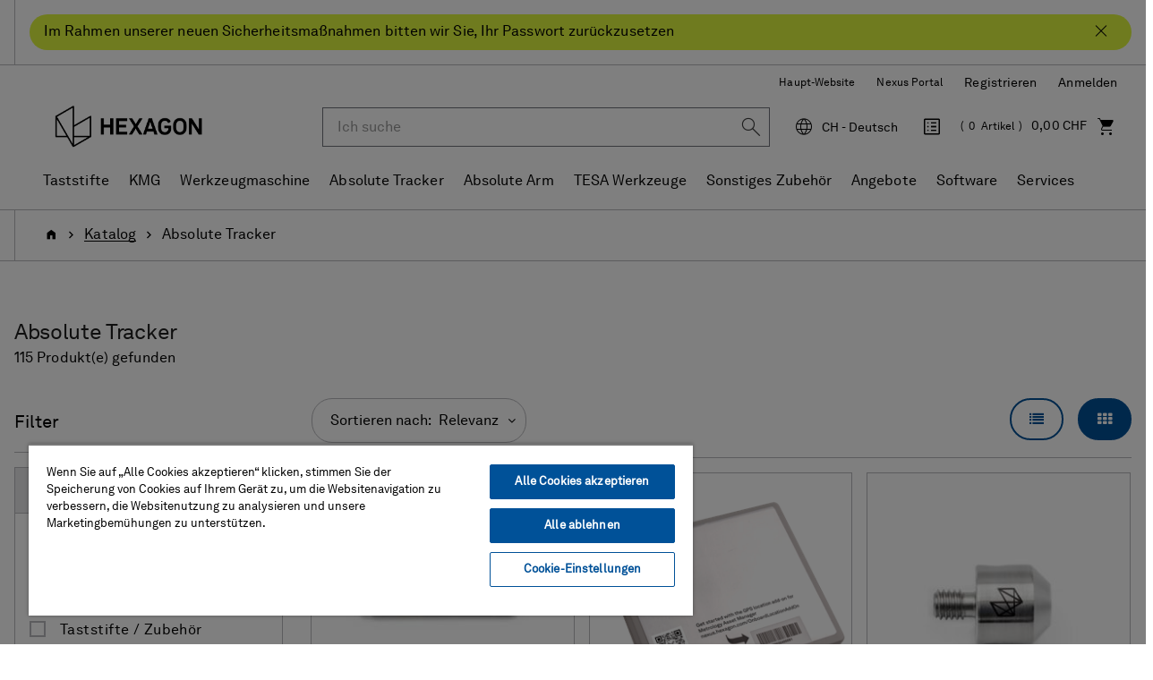

--- FILE ---
content_type: text/html;charset=UTF-8
request_url: https://shop.hexagonmi.com/emea/de_CH/CHF/Katalog/Absolute-Tracker/c/laser-tracker
body_size: 29285
content:
<!DOCTYPE html>
<html lang="de">
<head>
    <title>Absolute Tracker | Hexagon Manufacturing Intelligence</title>

	<!-- Google Tag Manager -->
    <!-- OneTrust Cookies Consent Notice start for shop.hexagonmi.com -->
		<script type="text/javascript" src="https://cdn.cookielaw.org/consent/2ceea5c8-45ce-4896-b848-ef50f306198b/OtAutoBlock.js" ></script>
		<script src="https://cdn.cookielaw.org/scripttemplates/otSDKStub.js" data-document-language="true" type="text/javascript" charset="UTF-8" data-domain-script="2ceea5c8-45ce-4896-b848-ef50f306198b" ></script>
		<script type="text/javascript">
		function OptanonWrapper() { }
		</script>
	<!-- OneTrust Cookies Consent Notice end for shop.hexagonmi.com -->
	<script>
			(function(w,d,s,l,i){w[l]=w[l]||[];w[l].push({'gtm.start':
				new Date().getTime(),event:'gtm.js'});var f=d.getElementsByTagName(s)[0],
			j=d.createElement(s),dl=l!='dataLayer'?'&l='+l:'';j.async=true;j.src=
			'https://www.googletagmanager.com/gtm.js?id='+i+dl;f.parentNode.insertBefore(j,f);
			})(window,document,'script','dataLayer', 'GTM-TDLK5H');
		</script>
	<script>
    			(function(w,d,s,l,i){w[l]=w[l]||[];w[l].push({'gtm.start':
    				new Date().getTime(),event:'gtm.js'});var f=d.getElementsByTagName(s)[0],
    			j=d.createElement(s),dl=l!='dataLayer'?'&l='+l:'';j.async=true;j.src=
    			'https://www.googletagmanager.com/gtm.js?id='+i+dl;f.parentNode.insertBefore(j,f);
    			})(window,document,'script','dataLayer', 'GTM-W2NKGDS');
    		</script>
    <script type="text/javascript">
/* Google Tag Manager */

	var dataLayer = dataLayer || [];
	
	
	localStorage.removeItem('stepNumber');
	localStorage.removeItem('isCheckoutRefresh');
	
	localStorage.removeItem('isRefresh');
	
        dataLayer.push({
             'event':'eec.impressionView',
             'ecommerce': {
             'impressions': [
             
                    {
                        'id': '03969281',
                        'name': 'M2-Kugelzylinder-Taststift (TC/TC-3-L22.5)',       // Name or ID is required.
                        'category': 'styli/cylindrical styli',
                        
                        'brand': 'Hexagon',
                        
                        'variant': 'Auf Lager - Versand 1-2 Tage',
                        'list':'Category listing',
                        'position': 1
                    },
                    {
                        'id': 'W58-0002',
                        'name': 'GPS Lokalisierungserweiterung  (ZT28e) für Metrology Asset Manager',       // Name or ID is required.
                        'category': 'laser tracker/others',
                        
                        'brand': 'Hexagon',
                        
                        'variant': 'Auf Lager - Versand 1-2 Tage',
                        'list':'Category listing',
                        'position': 2
                    },
                    {
                        'id': 'M00-1126-006-000',
                        'name': 'M5/M2-Taststift-Adapter (SS-12-L11)',       // Name or ID is required.
                        'category': 'styli/stylus accessories/stylus adapters',
                        
                        'brand': 'Hexagon',
                        
                        'variant': 'Auf Lager - Versand 1-2 Tage',
                        'list':'Category listing',
                        'position': 3
                    },
                    {
                        'id': '577357',
                        'name': 'AID15 für Innendurchmesser',       // Name or ID is required.
                        'category': 'laser tracker/reflector holders',
                        
                        'brand': 'Hexagon',
                        
                        'variant': 'Lieferzeit 10-15 Tage',
                        'list':'Category listing',
                        'position': 4
                    },
                    {
                        'id': '576197',
                        'name': 'MCA45 T-Scan Sensor Automatisierungkabel, 50 m',       // Name or ID is required.
                        'category': 'laser tracker/electronics/cables',
                        
                        'brand': 'Hexagon',
                        
                        'variant': 'Lieferzeit 10-15 Tage',
                        'list':'Category listing',
                        'position': 5
                    },
                    {
                        'id': '576313',
                        'name': 'Rot-Ring Reflektor 7/8" (RRR) 5-Pack',       // Name or ID is required.
                        'category': 'laser tracker/reflectors',
                        
                        'brand': 'Hexagon',
                        
                        'variant': 'Lieferzeit 10-15 Tage',
                        'list':'Category listing',
                        'position': 6
                    },
                    {
                        'id': '576510',
                        'name': 'T-Mac Inspect TMC30-I Kabel, 30 m',       // Name or ID is required.
                        'category': 'laser tracker/electronics/cables',
                        
                        'brand': 'Hexagon',
                        
                        'variant': 'Lieferzeit 10-15 Tage',
                        'list':'Category listing',
                        'position': 7
                    },
                    {
                        'id': '971703',
                        'name': 'GEB243 Li-Ionen-Batterie 14,4 V / 6400 mAh',       // Name or ID is required.
                        'category': 'laser tracker/electronics/batteries',
                        
                        'brand': 'Hexagon',
                        
                        'variant': 'Lieferzeit 10-15 Tage',
                        'list':'Category listing',
                        'position': 8
                    },
                    {
                        'id': '576509',
                        'name': 'T-Mac Inspect TMC30-I Kabel, 10 m',       // Name or ID is required.
                        'category': 'laser tracker/electronics/cables',
                        
                        'brand': 'Hexagon',
                        
                        'variant': 'Lieferzeit 10-15 Tage',
                        'list':'Category listing',
                        'position': 9
                    },
                    {
                        'id': '576196',
                        'name': 'MCA44 Automation Sensorkabel, 10 m',       // Name or ID is required.
                        'category': 'laser tracker/electronics/cables',
                        
                        'brand': 'Hexagon',
                        
                        'variant': 'Lieferzeit 10-15 Tage',
                        'list':'Category listing',
                        'position': 10
                    },
                    {
                        'id': '577360',
                        'name': 'CFK-Verlängerungsstab 650 mm',       // Name or ID is required.
                        'category': 'laser tracker/reflector holders',
                        
                        'brand': 'Hexagon',
                        
                        'variant': 'Lieferzeit 10-15 Tage',
                        'list':'Category listing',
                        'position': 11
                    },
                    {
                        'id': '799187',
                        'name': 'GKL341 Professional 5000 Multi-Ladegerät',       // Name or ID is required.
                        'category': 'laser tracker/electronics/batteries',
                        
                        'brand': 'Hexagon',
                        
                        'variant': 'Auf Lager - Versand 1-2 Tage',
                        'list':'Category listing',
                        'position': 12
                    },
                    {
                        'id': '733257',
                        'name': 'MCF256 CompactFlash Karte (256 MB)',       // Name or ID is required.
                        'category': 'laser tracker/electronics/data storage',
                        
                        'brand': 'Hexagon',
                        
                        'variant': 'Auf Lager - Versand 1-2 Tage',
                        'list':'Category listing',
                        'position': 13
                    },
                    {
                        'id': '734195',
                        'name': 'T-Probe Batterieladegerät',       // Name or ID is required.
                        'category': 'laser tracker/electronics/batteries',
                        
                        'brand': 'Hexagon',
                        
                        'variant': 'Lieferzeit 10-15 Tage',
                        'list':'Category listing',
                        'position': 14
                    },
                    {
                        'id': '793975',
                        'name': 'GEB242 Lithium-Ionen-Batterie',       // Name or ID is required.
                        'category': 'laser tracker/electronics/batteries',
                        
                        'brand': 'Hexagon',
                        
                        'variant': 'Lieferzeit 10-15 Tage',
                        'list':'Category listing',
                        'position': 15
                    },
                    {
                        'id': '833516',
                        'name': 'GVP716 Rucksacksystem für Koffer',       // Name or ID is required.
                        'category': 'laser tracker/others',
                        
                        'brand': 'Hexagon',
                        
                        'variant': 'Lieferzeit 10-15 Tage',
                        'list':'Category listing',
                        'position': 16
                    },
                    {
                        'id': '799185',
                        'name': 'GKL311 Ladegerät Pro 3000',       // Name or ID is required.
                        'category': 'laser tracker/electronics/batteries',
                        
                        'brand': 'Hexagon',
                        
                        'variant': 'Auf Lager - Versand 1-2 Tage',
                        'list':'Category listing',
                        'position': 17
                    },
                    {
                        'id': '577430',
                        'name': 'MAT162 Heavy Duty Cateye Reflektorhalter',       // Name or ID is required.
                        'category': 'laser tracker/reflector holders',
                        
                        'brand': 'Hexagon',
                        
                        'variant': 'Auf Lager - Versand 1-2 Tage',
                        'list':'Category listing',
                        'position': 18
                    },
                    {
                        'id': '577429',
                        'name': 'MAT161 Stativadapter für 1.5" Reflektoren',       // Name or ID is required.
                        'category': 'laser tracker/reflector holders',
                        
                        'brand': 'Hexagon',
                        
                        'variant': 'Auf Lager - Versand 1-2 Tage',
                        'list':'Category listing',
                        'position': 19
                    },
                    {
                        'id': '577449',
                        'name': 'MAL177 Nivelliereinheit',       // Name or ID is required.
                        'category': 'laser tracker/others',
                        
                        'brand': 'Hexagon',
                        
                        'variant': 'Auf Lager - Versand 1-2 Tage',
                        'list':'Category listing',
                        'position': 20
                    }
             ]
        }
        });

        window.dataLayer = window.dataLayer || [];
        window.dataLayer.push({
            'event': 'view_item_list',
            'ecommerce': {
                
                'item_list_name': 'Category listing',
                'item_list_id': 'category_listing',
                'items': [
                    
                        {
                            'item_id': '03969281',
                            'item_name': 'M2-Kugelzylinder-Taststift (TC/TC-3-L22.5)',
                            
                            'price': 138.0,
                            
                            'currency': 'CHF',
                            'item_brand': 'Hexagon',
                            'item_category': 'styli',
                            
                            'item_category2': 'cylindrical styli',
                            
                            'item_variant': 'in stock',
                            'item_list_name': 'Category listing',
                            'item_list_id': 'category_listing',
                            'index': 1,
                            'quantity': 1
                        },
                        {
                            'item_id': 'W58-0002',
                            'item_name': 'GPS Lokalisierungserweiterung  (ZT28e) für Metrology Asset Manager',
                            
                            'price': 345.0,
                            
                            'currency': 'CHF',
                            'item_brand': 'Hexagon',
                            'item_category': 'laser tracker',
                            
                            'item_category2': 'others',
                            
                            'item_variant': 'in stock',
                            'item_list_name': 'Category listing',
                            'item_list_id': 'category_listing',
                            'index': 2,
                            'quantity': 1
                        },
                        {
                            'item_id': 'M00-1126-006-000',
                            'item_name': 'M5/M2-Taststift-Adapter (SS-12-L11)',
                            
                            'price': 17.0,
                            
                            'currency': 'CHF',
                            'item_brand': 'Hexagon',
                            'item_category': 'styli',
                            
                            'item_category2': 'stylus accessories',
                            
                            'item_category3': 'stylus adapters',
                            
                            'item_variant': 'in stock',
                            'item_list_name': 'Category listing',
                            'item_list_id': 'category_listing',
                            'index': 3,
                            'quantity': 1
                        },
                        {
                            'item_id': '577357',
                            'item_name': 'AID15 für Innendurchmesser',
                            
                            'price': 497.0,
                            
                            'currency': 'CHF',
                            'item_brand': 'Hexagon',
                            'item_category': 'laser tracker',
                            
                            'item_category2': 'reflector holders',
                            
                            'item_variant': '10-15 day delivery',
                            'item_list_name': 'Category listing',
                            'item_list_id': 'category_listing',
                            'index': 4,
                            'quantity': 1
                        },
                        {
                            'item_id': '576197',
                            'item_name': 'MCA45 T-Scan Sensor Automatisierungkabel, 50 m',
                            
                            'price': 2350.0,
                            
                            'currency': 'CHF',
                            'item_brand': 'Hexagon',
                            'item_category': 'laser tracker',
                            
                            'item_category2': 'electronics',
                            
                            'item_category3': 'cables',
                            
                            'item_variant': '10-15 day delivery',
                            'item_list_name': 'Category listing',
                            'item_list_id': 'category_listing',
                            'index': 5,
                            'quantity': 1
                        },
                        {
                            'item_id': '576313',
                            'item_name': 'Rot-Ring Reflektor 7/8" (RRR) 5-Pack',
                            
                            'price': 8535.0,
                            
                            'currency': 'CHF',
                            'item_brand': 'Hexagon',
                            'item_category': 'laser tracker',
                            
                            'item_category2': 'reflectors',
                            
                            'item_variant': '10-15 day delivery',
                            'item_list_name': 'Category listing',
                            'item_list_id': 'category_listing',
                            'index': 6,
                            'quantity': 1
                        },
                        {
                            'item_id': '576510',
                            'item_name': 'T-Mac Inspect TMC30-I Kabel, 30 m',
                            
                            'price': 1265.0,
                            
                            'currency': 'CHF',
                            'item_brand': 'Hexagon',
                            'item_category': 'laser tracker',
                            
                            'item_category2': 'electronics',
                            
                            'item_category3': 'cables',
                            
                            'item_variant': '10-15 day delivery',
                            'item_list_name': 'Category listing',
                            'item_list_id': 'category_listing',
                            'index': 7,
                            'quantity': 1
                        },
                        {
                            'item_id': '971703',
                            'item_name': 'GEB243 Li-Ionen-Batterie 14,4 V / 6400 mAh',
                            
                            'price': 386.0,
                            
                            'currency': 'CHF',
                            'item_brand': 'Hexagon',
                            'item_category': 'laser tracker',
                            
                            'item_category2': 'electronics',
                            
                            'item_category3': 'batteries',
                            
                            'item_variant': '10-15 day delivery',
                            'item_list_name': 'Category listing',
                            'item_list_id': 'category_listing',
                            'index': 8,
                            'quantity': 1
                        },
                        {
                            'item_id': '576509',
                            'item_name': 'T-Mac Inspect TMC30-I Kabel, 10 m',
                            
                            'price': 677.0,
                            
                            'currency': 'CHF',
                            'item_brand': 'Hexagon',
                            'item_category': 'laser tracker',
                            
                            'item_category2': 'electronics',
                            
                            'item_category3': 'cables',
                            
                            'item_variant': '10-15 day delivery',
                            'item_list_name': 'Category listing',
                            'item_list_id': 'category_listing',
                            'index': 9,
                            'quantity': 1
                        },
                        {
                            'item_id': '576196',
                            'item_name': 'MCA44 Automation Sensorkabel, 10 m',
                            
                            'price': 610.0,
                            
                            'currency': 'CHF',
                            'item_brand': 'Hexagon',
                            'item_category': 'laser tracker',
                            
                            'item_category2': 'electronics',
                            
                            'item_category3': 'cables',
                            
                            'item_variant': '10-15 day delivery',
                            'item_list_name': 'Category listing',
                            'item_list_id': 'category_listing',
                            'index': 10,
                            'quantity': 1
                        },
                        {
                            'item_id': '577360',
                            'item_name': 'CFK-Verlängerungsstab 650 mm',
                            
                            'price': 274.0,
                            
                            'currency': 'CHF',
                            'item_brand': 'Hexagon',
                            'item_category': 'laser tracker',
                            
                            'item_category2': 'reflector holders',
                            
                            'item_variant': '10-15 day delivery',
                            'item_list_name': 'Category listing',
                            'item_list_id': 'category_listing',
                            'index': 11,
                            'quantity': 1
                        },
                        {
                            'item_id': '799187',
                            'item_name': 'GKL341 Professional 5000 Multi-Ladegerät',
                            
                            'price': 935.0,
                            
                            'currency': 'CHF',
                            'item_brand': 'Hexagon',
                            'item_category': 'laser tracker',
                            
                            'item_category2': 'electronics',
                            
                            'item_category3': 'batteries',
                            
                            'item_variant': 'in stock',
                            'item_list_name': 'Category listing',
                            'item_list_id': 'category_listing',
                            'index': 12,
                            'quantity': 1
                        },
                        {
                            'item_id': '733257',
                            'item_name': 'MCF256 CompactFlash Karte (256 MB)',
                            
                            'price': 193.0,
                            
                            'currency': 'CHF',
                            'item_brand': 'Hexagon',
                            'item_category': 'laser tracker',
                            
                            'item_category2': 'electronics',
                            
                            'item_category3': 'data storage',
                            
                            'item_variant': 'in stock',
                            'item_list_name': 'Category listing',
                            'item_list_id': 'category_listing',
                            'index': 13,
                            'quantity': 1
                        },
                        {
                            'item_id': '734195',
                            'item_name': 'T-Probe Batterieladegerät',
                            
                            'price': 56.0,
                            
                            'currency': 'CHF',
                            'item_brand': 'Hexagon',
                            'item_category': 'laser tracker',
                            
                            'item_category2': 'electronics',
                            
                            'item_category3': 'batteries',
                            
                            'item_variant': '10-15 day delivery',
                            'item_list_name': 'Category listing',
                            'item_list_id': 'category_listing',
                            'index': 14,
                            'quantity': 1
                        },
                        {
                            'item_id': '793975',
                            'item_name': 'GEB242 Lithium-Ionen-Batterie',
                            
                            'price': 370.0,
                            
                            'currency': 'CHF',
                            'item_brand': 'Hexagon',
                            'item_category': 'laser tracker',
                            
                            'item_category2': 'electronics',
                            
                            'item_category3': 'batteries',
                            
                            'item_variant': '10-15 day delivery',
                            'item_list_name': 'Category listing',
                            'item_list_id': 'category_listing',
                            'index': 15,
                            'quantity': 1
                        },
                        {
                            'item_id': '833516',
                            'item_name': 'GVP716 Rucksacksystem für Koffer',
                            
                            'price': 252.0,
                            
                            'currency': 'CHF',
                            'item_brand': 'Hexagon',
                            'item_category': 'laser tracker',
                            
                            'item_category2': 'others',
                            
                            'item_variant': '10-15 day delivery',
                            'item_list_name': 'Category listing',
                            'item_list_id': 'category_listing',
                            'index': 16,
                            'quantity': 1
                        },
                        {
                            'item_id': '799185',
                            'item_name': 'GKL311 Ladegerät Pro 3000',
                            
                            'price': 246.0,
                            
                            'currency': 'CHF',
                            'item_brand': 'Hexagon',
                            'item_category': 'laser tracker',
                            
                            'item_category2': 'electronics',
                            
                            'item_category3': 'batteries',
                            
                            'item_variant': 'in stock',
                            'item_list_name': 'Category listing',
                            'item_list_id': 'category_listing',
                            'index': 17,
                            'quantity': 1
                        },
                        {
                            'item_id': '577430',
                            'item_name': 'MAT162 Heavy Duty Cateye Reflektorhalter',
                            
                            'price': 441.0,
                            
                            'currency': 'CHF',
                            'item_brand': 'Hexagon',
                            'item_category': 'laser tracker',
                            
                            'item_category2': 'reflector holders',
                            
                            'item_variant': 'in stock',
                            'item_list_name': 'Category listing',
                            'item_list_id': 'category_listing',
                            'index': 18,
                            'quantity': 1
                        },
                        {
                            'item_id': '577429',
                            'item_name': 'MAT161 Stativadapter für 1.5" Reflektoren',
                            
                            'price': 137.0,
                            
                            'currency': 'CHF',
                            'item_brand': 'Hexagon',
                            'item_category': 'laser tracker',
                            
                            'item_category2': 'reflector holders',
                            
                            'item_variant': 'in stock',
                            'item_list_name': 'Category listing',
                            'item_list_id': 'category_listing',
                            'index': 19,
                            'quantity': 1
                        },
                        {
                            'item_id': '577449',
                            'item_name': 'MAL177 Nivelliereinheit',
                            
                            'price': 1545.0,
                            
                            'currency': 'CHF',
                            'item_brand': 'Hexagon',
                            'item_category': 'laser tracker',
                            
                            'item_category2': 'others',
                            
                            'item_variant': 'in stock',
                            'item_list_name': 'Category listing',
                            'item_list_id': 'category_listing',
                            'index': 20,
                            'quantity': 1
                        }
                ]
            }
        });
	
if(false){
localStorage.setItem('stepNumber', );
localStorage.setItem('isCheckoutRefresh', true);
}
if(false){
localStorage.setItem('isRefresh', true);
}
</script>
<script>
		(function(){
           
			 	var path = location.pathname;
                var request = new XMLHttpRequest();
                var paths= '/emea/de_AT/EUR,/emea/en_AT/EUR,/emea/fr_BE/EUR,/emea/en_BE/EUR,/emea/nl_BE/EUR,/emea/en_HR/EUR,/emea/en_HR/EUR,/emea/en_CZ/EUR,/emea/en_DK/EUR,/emea/en_FI/EUR,/emea/fr_FR/EUR,/emea/en_FR/EUR,/emea/de_DE/EUR,/emea/en_DE/EUR,/emea/en_GR/EUR,/emea/en_HU/EUR,/emea/en_IE/EUR,/emea/it_IT/EUR,/emea/en_IT/EUR,/emea/pl_LT/EUR,/emea/en_LT/EUR,/emea/fr_LU/EUR,/emea/en_LU/EUR,/emea/de_LU/EUR,/emea/en_LV/EUR,/emea/nl_NL/EUR,/emea/en_NL/EUR,/emea/en_NO/EUR,/emea/pl_PL/PLN,/emea/en_PL/PLN,/emea/en_RO/EUR,/emea/en_SK/EUR,/emea/en_SI/EUR,/emea/es_ES/EUR,/emea/en_ES/EUR,/emea/en_SE/EUR,/emea/de_CH/EUR,/emea/it_CH/EUR,/emea/fr_CH/EUR,/emea/en_CH/EUR,/emea/en_GB/GBP,/emea/en_GB/EUR';
                var pathStrings = paths.split(',');
                request.open('GET', 'https://get.geojs.io/v1/ip/geo.json', false)
                request.send();
                var data = JSON.parse(request.response)
                if (request.status >= 200){
                    var countryCode=data.country_code;
                    if(countryCode == "US" && !path.includes("/na/en_US/USD"))
                    	{
                    		for (i = 0; i < pathStrings.length; i++) {
                    		    if (path.includes(pathStrings[i])) {
                    		        window.location = path.replace(pathStrings[i],"/na/en_US/USD");
                    		    }
                    		}
                    	}
                }
               
            
           })();
		
		if(false){
		(function(){
            var path = location.pathname;
            var is_root = location.pathname == "/";
            var isUserAnonymous = true;
            if(isUserAnonymous  && !is_root){
            	var request = new XMLHttpRequest();
                request.open('GET', 'https://get.geojs.io/v1/ip/geo.json', false)
                request.send();
                var data = JSON.parse(request.response)
                if (request.status >= 200){
                    var countryCode=data.country_code;
                    var country="_"+countryCode;
                    if (countryCode != "IN" && !path.includes(country)){
                        redirectUser(countryCode,"","/emea/en_GB/EUR")
                    }
                }
                return;
             }
       
      })();
		function redirectUser(countryCode,suffix,defaultUrl){
           var url;
           var origin= window.location.origin;
           switch(countryCode) {
               case "AT":
                   url="/emea/de_AT/EUR"
                   break
               case "BE":
                   url="/emea/en_BE/EUR"
                   break
               case "BG":
                   url="/emea/en_BG/EUR"
                   break
               case "HR":
                   url="/emea/en_HR/EUR"
                   break
               case "CY":
                   url="/emea/en_CY/EUR"
                   break
               case "CZ":
                   url="/emea/cs_CZ/EUR"
                   break
               case "DK":
                   url="/emea/en_DK/EUR"
                   break
               case "FI":
                   url="/emea/en_FI/EUR"
                   break
               case "FR":
                   url="/emea/fr_FR/EUR"
                   break
               case "DE":
                   url="/emea/de_DE/EUR"
                   break
               case "GR":
                   url="/emea/en_GR/EUR"
                   break
               case "HU":
                   url="/emea/en_HU/EUR"
                   break
               case "IE":
                   url="/emea/en_IE/EUR"
                   break
               case "NL":
                   url="/emea/en_NL/EUR"
                   break
               case "IT":
                   url="/emea/it_IT/EUR"
                   break
               case "PL":
                   url="/emea/pl_PL/EUR"
                   break
               case "PT":
                   url="/emea/en_PT/EUR"
                   break
               case "RO":
                   url="/emea/en_RO/EUR"
                   break
               case "SK":
                   url="/emea/cs_SK/EUR"
                   break
               case "SI":
                   url="/emea/en_SI/EUR"
                   break
               case "ES":
                   url="/emea/es_ES/EUR"
                   break
               case "SE":
                   url="/emea/en_SE/EUR"
                   break
               case "CH":
                   url="/emea/de_CH/CHF"
                   break
               case "GB":
                   url="/emea/en_GB/GBP"
                   break
               case "NO":
                   url="/emea/en_NO/EUR"
                   break
               case "LT":
                   url="/emea/pl_LT/EUR"
                   break
               case "LU":
                   url="/emea/fr_LU/EUR"
                   break
               case "LV":
                   url="/emea/en_LV/EUR"
                   break
               case "MA":
                   url="/emea/en_MA/EUR"
                   break
               case "SA":
                   url="/emea/en_SA/EUR"
                   break
               case "TN":
                   url="/emea/en_TN/EUR"
                   break
               case "MK":
                   url="/emea/en_MK/EUR"
                   break
               case "AD":
                   url="/emea/en_AD/EUR"
                   break
               case "US":
                   url="/na/en_US/USD"
                   break
               case "FL":
                    url="/emea/de_LI/CHF"
                    break
               default:
               	url=defaultUrl;
           }
           var redirectUrl=origin.concat(url);
           if(suffix != undefined && suffix.length>0){
           	redirectUrl = redirectUrl.concat(suffix);
           }
           window.location = redirectUrl;
       }
	}
		</script>
	<!-- End Google Tag Manager -->

	<meta http-equiv="Content-Type" content="text/html; charset=utf-8"/>
	<meta http-equiv="X-UA-Compatible" content="IE=edge">
	<meta charset="utf-8">
	<meta name="viewport" content="width=device-width, initial-scale=1, user-scalable=no">

	<link rel="canonical" href="https://shop.hexagonmi.com/emea/de_CH/CHF/Katalog/Absolute-Tracker/c/laser-tracker">

		<link rel="alternate" hreflang="en-IE" href="https://shop.hexagonmi.com/emea/en_IE/EUR/Catalogue/Laser-Tracker/c/laser-tracker" >
		<link rel="alternate" hreflang="en-MK" href="https://shop.hexagonmi.com/emea/en_MK/EUR/Catalogue/Laser-Tracker/c/laser-tracker" >
		<link rel="alternate" hreflang="en-US" href="https://shop.hexagonmi.com/na/en_US/USD/Catalog/Laser-Tracker/c/laser-tracker" >
		<link rel="alternate" hreflang="en-AD" href="https://shop.hexagonmi.com/emea/en_AD/EUR/Catalogue/Laser-Tracker/c/laser-tracker" >
		<link rel="alternate" hreflang="nl-BE" href="https://shop.hexagonmi.com/emea/nl_BE/EUR/Catalogus/Laser-tracker/c/laser-tracker" >
		<link rel="alternate" hreflang="en-IT" href="https://shop.hexagonmi.com/emea/en_IT/EUR/Catalogue/Laser-Tracker/c/laser-tracker" >
		<link rel="alternate" hreflang="nl-NL" href="https://shop.hexagonmi.com/emea/nl_NL/EUR/Catalogus/Laser-tracker/c/laser-tracker" >
		<link rel="alternate" hreflang="en-ES" href="https://shop.hexagonmi.com/emea/en_ES/EUR/Catalogue/Laser-Tracker/c/laser-tracker" >
		<link rel="alternate" hreflang="en-AT" href="https://shop.hexagonmi.com/emea/en_AT/EUR/Catalogue/Laser-Tracker/c/laser-tracker" >
		<link rel="alternate" hreflang="de-CH" href="https://shop.hexagonmi.com/emea/de_CH/CHF/Katalog/Absolute-Tracker/c/laser-tracker" >
		<link rel="alternate" hreflang="en-RO" href="https://shop.hexagonmi.com/emea/en_RO/EUR/Catalogue/Laser-Tracker/c/laser-tracker" >
		<link rel="alternate" hreflang="hu-HU" href="https://shop.hexagonmi.com/emea/hu_HU/EUR/Catalogue/L%C3%A9zertracker/c/laser-tracker" >
		<link rel="alternate" hreflang="en-BA" href="https://shop.hexagonmi.com/emea/en_BA/EUR/Catalogue/Laser-Tracker/c/laser-tracker" >
		<link rel="alternate" hreflang="it-LI" href="https://shop.hexagonmi.com/emea/it_LI/EUR/Catalogo/Laser-Tracker/c/laser-tracker" >
		<link rel="alternate" hreflang="en-NL" href="https://shop.hexagonmi.com/emea/en_NL/EUR/Catalogue/Laser-Tracker/c/laser-tracker" >
		<link rel="alternate" hreflang="en-NO" href="https://shop.hexagonmi.com/emea/en_NO/EUR/Catalogue/Laser-Tracker/c/laser-tracker" >
		<link rel="alternate" hreflang="en-RS" href="https://shop.hexagonmi.com/emea/en_RS/EUR/Catalogue/Laser-Tracker/c/laser-tracker" >
		<link rel="alternate" hreflang="pl-LT" href="https://shop.hexagonmi.com/emea/pl_LT/EUR/Katalog/Trackery-Laserowe/c/laser-tracker" >
		<link rel="alternate" hreflang="en-BE" href="https://shop.hexagonmi.com/emea/en_BE/EUR/Catalogue/Laser-Tracker/c/laser-tracker" >
		<link rel="alternate" hreflang="en-FI" href="https://shop.hexagonmi.com/emea/en_FI/EUR/Catalogue/Laser-Tracker/c/laser-tracker" >
		<link rel="alternate" hreflang="en-BG" href="https://shop.hexagonmi.com/emea/en_BG/EUR/Catalogue/Laser-Tracker/c/laser-tracker" >
		<link rel="alternate" hreflang="fr-CA" href="https://shop.hexagonmi.com/na/fr_CA/USD/Catalogue/Laser-Tracker/c/laser-tracker" >
		<link rel="alternate" hreflang="pl-PL" href="https://shop.hexagonmi.com/emea/pl_PL/PLN/Katalog/Trackery-Laserowe/c/laser-tracker" >
		<link rel="alternate" hreflang="en-FR" href="https://shop.hexagonmi.com/emea/en_FR/EUR/Catalogue/Laser-Tracker/c/laser-tracker" >
		<link rel="alternate" hreflang="fr-BE" href="https://shop.hexagonmi.com/emea/fr_BE/EUR/Catalogue/Laser-Tracker/c/laser-tracker" >
		<link rel="alternate" hreflang="en-SE" href="https://shop.hexagonmi.com/emea/en_SE/EUR/Catalogue/Laser-Tracker/c/laser-tracker" >
		<link rel="alternate" hreflang="it-CH" href="https://shop.hexagonmi.com/emea/it_CH/CHF/Catalogo/Laser-Tracker/c/laser-tracker" >
		<link rel="alternate" hreflang="en-SI" href="https://shop.hexagonmi.com/emea/en_SI/EUR/Catalogue/Laser-Tracker/c/laser-tracker" >
		<link rel="alternate" hreflang="en-SK" href="https://shop.hexagonmi.com/emea/en_SK/EUR/Catalogue/Laser-Tracker/c/laser-tracker" >
		<link rel="alternate" hreflang="en-GB" href="https://shop.hexagonmi.com/emea/en_GB/GBP/Catalogue/Laser-Tracker/c/laser-tracker" >
		<link rel="alternate" hreflang="en-CA" href="https://shop.hexagonmi.com/na/en_CA/USD/Catalogue/Laser-Tracker/c/laser-tracker" >
		<link rel="alternate" hreflang="en-CH" href="https://shop.hexagonmi.com/emea/en_CH/CHF/Catalogue/Laser-Tracker/c/laser-tracker" >
		<link rel="alternate" hreflang="en-GR" href="https://shop.hexagonmi.com/emea/en_GR/EUR/Catalogue/Laser-Tracker/c/laser-tracker" >
		<link rel="alternate" hreflang="fr-LI" href="https://shop.hexagonmi.com/emea/fr_LI/EUR/Catalogue/Laser-Tracker/c/laser-tracker" >
		<link rel="alternate" hreflang="de-AT" href="https://shop.hexagonmi.com/emea/de_AT/EUR/Katalog/Absolute-Tracker/c/laser-tracker" >
		<link rel="alternate" hreflang="fr-CH" href="https://shop.hexagonmi.com/emea/fr_CH/CHF/Catalogue/Laser-Tracker/c/laser-tracker" >
		<link rel="alternate" hreflang="en-CZ" href="https://shop.hexagonmi.com/emea/en_CZ/EUR/Catalogue/Laser-Tracker/c/laser-tracker" >
		<link rel="alternate" hreflang="en-CY" href="https://shop.hexagonmi.com/emea/en_CY/EUR/Catalogue/Laser-Tracker/c/laser-tracker" >
		<link rel="alternate" hreflang="cs-CZ" href="https://shop.hexagonmi.com/emea/cs_CZ/EUR/Katalog/Laserov%C3%A9-trackery/c/laser-tracker" >
		<link rel="alternate" hreflang="en-LI" href="https://shop.hexagonmi.com/emea/en_LI/EUR/Catalogue/Laser-Tracker/c/laser-tracker" >
		<link rel="alternate" hreflang="en-PL" href="https://shop.hexagonmi.com/emea/en_PL/PLN/Catalogue/Laser-Tracker/c/laser-tracker" >
		<link rel="alternate" hreflang="de-DE" href="https://shop.hexagonmi.com/emea/de_DE/EUR/Katalog/Absolute-Tracker/c/laser-tracker" >
		<link rel="alternate" hreflang="en-DE" href="https://shop.hexagonmi.com/emea/en_DE/EUR/Catalogue/Laser-Tracker/c/laser-tracker" >
		<link rel="alternate" hreflang="de-LI" href="https://shop.hexagonmi.com/emea/de_LI/EUR/Katalog/Absolute-Tracker/c/laser-tracker" >
		<link rel="alternate" hreflang="es-ES" href="https://shop.hexagonmi.com/emea/es_ES/EUR/Cat%C3%A1logo/L%C3%A1ser-tracker/c/laser-tracker" >
		<link rel="alternate" hreflang="en-PT" href="https://shop.hexagonmi.com/emea/en_PT/EUR/Catalogue/Laser-Tracker/c/laser-tracker" >
		<link rel="alternate" hreflang="en-DK" href="https://shop.hexagonmi.com/emea/en_DK/EUR/Catalogue/Laser-Tracker/c/laser-tracker" >
		<link rel="alternate" hreflang="en-LU" href="https://shop.hexagonmi.com/emea/en_LU/EUR/Catalogue/Laser-Tracker/c/laser-tracker" >
		<link rel="alternate" hreflang="en-LT" href="https://shop.hexagonmi.com/emea/en_LT/EUR/Catalogue/Laser-Tracker/c/laser-tracker" >
		<link rel="alternate" hreflang="en-HR" href="https://shop.hexagonmi.com/emea/en_HR/EUR/Catalogue/Laser-Tracker/c/laser-tracker" >
		<link rel="alternate" hreflang="en-LV" href="https://shop.hexagonmi.com/emea/en_LV/EUR/Catalogue/Laser-Tracker/c/laser-tracker" >
		<link rel="alternate" hreflang="it-IT" href="https://shop.hexagonmi.com/emea/it_IT/EUR/Catalogo/Laser-Tracker/c/laser-tracker" >
		<link rel="alternate" hreflang="en-HU" href="https://shop.hexagonmi.com/emea/en_HU/EUR/Catalogue/Laser-Tracker/c/laser-tracker" >
		<link rel="alternate" hreflang="de-LV" href="https://shop.hexagonmi.com/emea/de_LV/EUR/Katalog/Absolute-Tracker/c/laser-tracker" >
		<link rel="alternate" hreflang="de-LU" href="https://shop.hexagonmi.com/emea/de_LU/EUR/Katalog/Absolute-Tracker/c/laser-tracker" >
		<link rel="alternate" hreflang="fr-LV" href="https://shop.hexagonmi.com/emea/fr_LV/EUR/Catalogue/Laser-Tracker/c/laser-tracker" >
		<link rel="alternate" hreflang="fr-LU" href="https://shop.hexagonmi.com/emea/fr_LU/EUR/Catalogue/Laser-Tracker/c/laser-tracker" >
		<link rel="alternate" hreflang="cs-SK" href="https://shop.hexagonmi.com/emea/cs_SK/EUR/Katalog/Laserov%C3%A9-trackery/c/laser-tracker" >
		<link rel="alternate" hreflang="x-default" href="https://shop.hexagonmi.com/" >
	<meta name="keywords">
<meta name="description" content="Explore a full range of laser tracker accessories, including reflectors, styli, holders, electronics, and calibration tools. Boost measurement performance!">
<meta name="robots" content="index,follow">
<link rel="shortcut icon" type="image/x-icon" media="all" href="/_ui/responsive/theme-hexagon/images/favicon.ico" />
		<link rel="stylesheet" type="text/css" media="all" href="/_ui/responsive/theme-hexagon/css/style.css"/>
		<link rel="stylesheet" type="text/css" media="all" href="/_ui/addons/assistedservicestorefront/responsive/common/css/assistedservicestorefront.css"/>
		<link rel="stylesheet" type="text/css" media="all" href="/_ui/addons/assistedservicestorefront/responsive/common/css/storeFinder.css"/>
		<link rel="stylesheet" type="text/css" media="all" href="/_ui/addons/assistedservicestorefront/responsive/common/css/customer360.css"/>
		<link rel="stylesheet" type="text/css" media="all" href="/_ui/addons/customerticketingaddon/responsive/common/css/customerticketingaddon.css"/>
		<link rel="stylesheet" type="text/css" media="all" href="/_ui/addons/orderselfserviceaddon/responsive/common/css/orderselfserviceaddon.css"/>
		<link rel="stylesheet" type="text/css" media="all" href="/_ui/addons/smarteditaddon/responsive/common/css/smarteditaddon.css"/>
		<script type="text/javascript" src="/_ui/shared/js/analyticsmediator.js"></script>





  







</head>

<body class="page-productList pageType-CategoryPage template-pages-category-productListPage  smartedit-page-uid-productList smartedit-page-uuid-eyJpdGVtSWQiOiJwcm9kdWN0TGlzdCIsImNhdGFsb2dJZCI6ImVtZWFDb250ZW50Q2F0YWxvZyIsImNhdGFsb2dWZXJzaW9uIjoiT25saW5lIn0= smartedit-catalog-version-uuid-emeaContentCatalog/Online  language-de">

	<!-- Google Tag Manager (noscript) -->
	<noscript><iframe src="https://www.googletagmanager.com/ns.html?id=GTM-TDLK5H"
					  height="0" width="0" style="display:none;visibility:hidden"></iframe></noscript>
	<!-- End Google Tag Manager (noscript) -->
	<!-- Google Tag Manager (noscript) -->
    	<noscript><iframe src="https://www.googletagmanager.com/ns.html?id=GTM-W2NKGDS"
    					  height="0" width="0" style="display:none;visibility:hidden"></iframe></noscript>
    	<!-- End Google Tag Manager (noscript) -->

	<noscript>

		<div class="alert-no-script alert alert-warning">
			Diese Seite benötigt JavaScript. Bitte aktivieren Sie JavaScript damit die Seite problemlos funktioniert!</div>

	</noscript>

	<main data-currency-iso-code="CHF">
			<a href="#skip-to-content" class="skiptocontent" data-role="none">Zum Inhalt springen</a>
			<a href="#skiptonavigation" class="skiptonavigation" data-role="none">Zum Navigationsmenü springen</a>


			<div class="yCmsContentSlot">
<div id="covidpopup" class="header-text is-header-text" >
        <div class="header-text-body-wrapper">
            <div class="header-text-body">
                <span class="header-text-content">Im Rahmen unserer neuen Sicherheitsmaßnahmen bitten wir Sie, Ihr Passwort zurückzusetzen</span>
                <button class="js-covid-banner btn-covid-banner" >
                    <span class="hexagon-icon-close" aria-hidden="true"></span>
                </button>
            </div>
        </div>
    </div>
</div><header class="js-mainHeader">
    <div class="header-no-breadcrumb">
        <nav class="navigation navigation--top hidden-xs hidden-sm hidden-md">
            <div class="header-container">
                <div class="nav__right text-right" id="headerRightNav">
                    <ul class="align-items-center d-flex flex-wrap justify-content-end list-unstyled nav__links nav__links--account">
                        <li class="yCmsComponent">
<div class="header-links-left js-header-links-left display-none NAVcompONENT" data-title="Hexagon Websites">
        <nav class="header-links-left__child-wrap display-none">
            <div>
                    Hexagon Websites</div>
            <div>
                        <a href="https://hexagon.com/de/company/divisions/manufacturing-intelligence?utm_source&#61;webshop&amp;utm_medium&#61;referral&amp;utm_campaign&#61;main_website" title="Haupt-Website" target="_blank" rel="noopener noreferrer">Haupt-Website</a></div>
                <div>
                        <a href="https://nexus.hexagon.com/" title="Nexus Portal" target="_blank" rel="noopener noreferrer">Nexus Portal</a></div>
                </nav>
    </div>
</li><li class="yCmsComponent">
<a href="/emea/de_CH/CHF/register" class="js-register-navigation-item" title="Registrieren">Registrieren</a></li><li class="liOffcanvas">
                                    <a href="/emea/de_CH/CHF/login" data-qa-id="loginLink">
                                            Anmelden</a>
                                    </li>
                            </ul>
                    </div>
            </div>
        </nav>
        <nav class="navigation navigation--middle js-navigation--middle">
            <div class="header-container">
                <div class="desktop__nav d-flex align-items-center">
                    <div class="desktop__nav-site-logo-wrapper">
                        <div class="nav__left js-site-logo">
                            <div class="yCmsComponent yComponentWrapper">
<div class="banner__component simple-banner">
	<a href="/emea/de_CH/CHF/"><img title="Hexagon Logo"
				alt="Hexagon Logo" src="/medias/hexagon-logo.png?context=bWFzdGVyfGltYWdlc3wyNjU2M3xpbWFnZS9wbmd8YURaaUwyZ3dPQzg1TlRZeU16YzFOREl4T1RneUwyaGxlR0ZuYjI1ZmJHOW5ieTV3Ym1jfDExODc2YmU3ZDFmZmQ1ZjA1YWUyOTFmYTIyNzVhYWU5OWE4NDIyN2RmYmY0OTM5YzZkMjlhYTJmNDJhODc2N2M" width="192" height="59"></a>
		</div></div></div>
                    </div>
                    <div class="desktop__nav-right-content-wrapper">
                        <div class="nav__right">
                            <ul class="list-unstyled d-flex align-items-center justify-content-end nav__links nav__links--shop_info">
                                <li class="header-search-wrapper">
                                    <div class="header-search-cell-wrapper" id="headerSearch">
                                        <div class="header-search-container">
                                            <button type="button" class="btn btn-link hidden-lg hidden-md js-toggle-sm-search" data-target="#headerSearch" aria-label="Suche schließen"><span class="hexagon-icon-arrow-left-long" aria-hidden="true"></span></button>
                                            <div class="search-wrapper">
                                                <div class="yCmsComponent">
<div class="ui-front ui-front-search-wrapper">
	<form name="search_form_SearchBox" method="get"
		action="/emea/de_CH/CHF/search/">
		<div class="input-group">
			<input type="text" id="js-site-search-input"
					class="form-control js-site-search-input" name="text" value=""
                    maxlength="38" placeholder="Ich suche" data-qa-id ="searchInputBox"
					data-options='{"autocompleteUrl" : "/emea/de_CH/CHF/search/autocomplete/SearchBox","minCharactersBeforeRequest" : "3","waitTimeBeforeRequest" : "500","displayProductImages" : true}'>
			<div class="input-group-btn"> <button class="btn btn-link js_search_button" type="submit" disabled="true" data-qa-id ="searchInputSubmit">
						<span class="hexagon-icon-search" aria-hidden="true"></span>
					</button>
				</div>
		</div>
	</form>
</div>
</div></div>
                                        </div>
                                    </div>
                                    <div class="hidden-lg hidden-md text-right">
                                        <button type="button" class="btn btn-link js-toggle-sm-search" data-target="#headerSearch" aria-label="Suchen"><span class="hexagon-icon-search" aria-hidden="true"></span></button>
                                    </div>
                                </li>
                                <li class="hidden-xs hidden-sm hidden-md dropdown">
                                    <button type="button" class="align-items-center d-flex region-selector-dropdown-trigger js-header-toggle-collapse dropdown-toggle" id="selectRegionDropdown" data-toggle="dropdown" aria-expanded="false" aria-haspopup="true">
                                        <span class="hexagon-icon hexagon-icon-global">
                                            <span class="sr-only">Sprache</span>
                                        </span>
                                        <span class="selected-region">Select Region</span>
                                    </button>
                                    <div class="region-selector-dropdown dropdown-menu dropdown-menu-right" id="selectRegion">
                                        




  
    
        
        
          
            
              
              <ul class="country-list">
                <li class="hidden country-AT" data-country="_AT">
                  <span class="country btn btn-white btn-block">Austria</span>
                  <ul class="countryLang">
                    <li><a data-lang="de_AT" data-selected-lang='AT - Deutsch' href="/emea/de_AT/EUR">Deutsch</a></li>
                    <li><a data-lang="en_AT" data-selected-lang='AT - English' href="/emea/en_AT/EUR">English</a></li>
                  </ul>
                </li>
                <li class="hidden country-BA" data-country="_BA">
                  <span class="country btn btn-white btn-block">Bosnia</span>
                  <ul class="countryLang">
                      <li><a data-lang="en_BA" data-selected-lang='BA - English' href="/emea/en_BA/EUR">English</a></li>
                  </ul>
                </li>
                <li class="hidden country-BE" data-country="_BE">
                  <span class="country btn btn-white btn-block">Belgium</span>
                  <ul class="countryLang">
                      <li><a data-lang="fr_BE" data-selected-lang='BE - Français' href="/emea/fr_BE/EUR">Français</a></li>
                      <li><a data-lang="en_BE" data-selected-lang='BE - English' href="/emea/en_BE/EUR">English</a></li>
                      <li><a data-lang="nl_BE" data-selected-lang='BE - Nederlands' href="/emea/nl_BE/EUR">Nederlands</a></li>
                  </ul>
                </li>
                <li class="hidden country-BG" data-country="_BG">
                  <span class="country btn btn-white btn-block">Bulgaria</span>
                  <ul class="countryLang">
                      <li><a data-lang="en_BG" data-selected-lang='BG - English' href="/emea/en_BG/EUR">English</a></li>
                  </ul>
                </li>
                <li class="hidden country-HR" data-country="_HR">
                  <span class="country btn btn-white btn-block">Croatia</span>
                  <ul class="countryLang">
                    <li><a data-lang="en_HR" data-selected-lang='HR - English' href="/emea/en_HR/EUR">English </a></li>
                  </ul>
                </li>
                <li class="hidden country-CY" data-country="_CY">
                  <span class="country btn btn-white btn-block">Cyprus</span>
                  <ul class="countryLang">
                      <li><a data-lang="en_CY" data-selected-lang='CY - English' href="/emea/en_CY/EUR">English</a></li>
                  </ul>
                </li>
                <li class="hidden country-CZ" data-country="_CZ">
                  <span class="country btn btn-white btn-block">Czech Republic</span>
                  <ul class="countryLang">
                    <li><a data-lang="cs_CZ" data-selected-lang='CZ - Čeština' href="/emea/cs_CZ/EUR">Čeština </a></li>
                    <li><a data-lang="en_CZ" data-selected-lang='CZ - English' href="/emea/en_CZ/EUR">English </a></li>
                  </ul>
                </li>
                <li class="hidden country-DK" data-country="_DK">
                  <span class="country btn btn-white btn-block">Denmark</span>
                  <ul class="countryLang">
                    <li><a data-lang="en_DK" data-selected-lang='DK - English' href="/emea/en_DK/EUR">English</a></li>
                  </ul>
                </li>
                <li class="hidden country-FI" data-country="_FI">
                  <span class="country btn btn-white btn-block">Finland</span>
                  <ul class="countryLang">
                    <li><a data-lang="en_FI" data-selected-lang='FI - English' href="/emea/en_FI/EUR">English</a></li>
                  </ul>
                </li>
                <li class="hidden country-FR" data-country="_FR">
                  <span class="country btn btn-white btn-block">France</span>
                  <ul class="countryLang">
                    <li><a data-lang="fr_FR" data-selected-lang='FR - Français' href="/emea/fr_FR/EUR">Français</a></li>
                    <li><a data-lang="en_FR" data-selected-lang='FR - English' href="/emea/en_FR/EUR">English</a></li>
                  </ul>
                </li>
                <li class="hidden country-DE" data-country="_DE">
                  <span class="country btn btn-white btn-block">Germany</span>
                  <ul class="countryLang">
                    <li><a data-lang="de_DE" data-selected-lang='DE - Deutsch' href="/emea/de_DE/EUR">Deutsch</a></li>
                    <li><a data-lang="en_DE" data-selected-lang='DE - English' href="/emea/en_DE/EUR">English</a></li>
                  </ul>
                </li>
                <li class="hidden country-GR" data-country="_GR">
                  <span class="country btn btn-white btn-block">Greece</span>
                  <ul class="countryLang">
                    <li><a data-lang="en_GR" data-selected-lang='GR - English' href="/emea/en_GR/EUR">English</a></li>
                  </ul>
                </li>
                <li class="hidden country-HU" data-country="_HU">
                  <span class="country btn btn-white btn-block">Hungary</span>
                  <ul class="countryLang">
                    <li><a data-lang="hu_HU" data-selected-lang='HU - Hungarian' href="/emea/hu_HU/EUR">Hungarian</a></li>
                    <li><a data-lang="en_HU" data-selected-lang='HU - English' href="/emea/en_HU/EUR">English</a></li>
                  </ul>
                </li>
                <li class="hidden country-IE" data-country="_IE">
                  <span class="country btn btn-white btn-block">Ireland</span>
                  <ul class="countryLang">
                    <li><a data-lang="en_IE" data-selected-lang='IE - English' href="/emea/en_IE/EUR">English</a></li>
                  </ul>
                </li>
                <li class="hidden country-IT" data-country="_IT">
                  <span class="country btn btn-white btn-block">Italy</span>
                  <ul class="countryLang">
                    <li><a data-lang="it_IT" data-selected-lang='IT - Italiano' href="/emea/it_IT/EUR">Italiano</a></li>
                    <li><a data-lang="en_IT" data-selected-lang='IT - English' href="/emea/en_IT/EUR">English</a></li>
                  </ul>
                </li>
                <li class="hidden country-LT" data-country="_LT">
                  <span class="country btn btn-white btn-block">Lithuana</span>
                  <ul class="countryLang">
                    <li><a data-lang="pl_LT" data-selected-lang='LT - Polski' href="/emea/pl_LT/EUR">Polski</a></li>
                    <li><a data-lang="en_LT" data-selected-lang='LT - English' href="/emea/en_LT/EUR">English</a></li>
                  </ul>
                </li>
                <li class="hidden country-LU" data-country="_LU">
                  <span class="country btn btn-white btn-block">Luxembourg</span>
                  <ul class="countryLang">
                    <li><a data-lang="fr_LU" data-selected-lang='LU - Français' href="/emea/fr_LU/EUR">Français</a></li>
                    <li><a data-lang="en_LU" data-selected-lang='LU - English' href="/emea/en_LU/EUR">English</a></li>
                    <li><a data-lang="de_LU" data-selected-lang='LU - Deutsch' href="/emea/de_LU/EUR">Deutsch</a></li>
                  </ul>
                </li>
                <li class="hidden country-LV" data-country="_LV">
                  <span class="country btn btn-white btn-block">Latvia</span>
                  <ul class="countryLang">
                    <li><a data-lang="en_LV" data-selected-lang='LV - English' href="/emea/en_LV/EUR">English</a></li>

                  </ul>
                </li>
                 <li class="hidden country-MA" data-country="_MA">
                                  <span class="country btn btn-white btn-block">Morocco</span>
                                  <ul class="countryLang">
                                    <li><a data-lang="en_MA" data-selected-lang='MA - English' href="/emea/en_MA/EUR">English</a></li>

                                  </ul>
                 </li>
                  <li class="hidden country-SA" data-country="_SA">
                                   <span class="country btn btn-white btn-block">Saudi Arabia</span>
                                   <ul class="countryLang">
                                     <li><a data-lang="en_SA" data-selected-lang='SA - English' href="/emea/en_SA/EUR">English</a></li>

                                   </ul>
                  </li>
                  <li class="hidden country-TN" data-country="_TN">
                                   <span class="country btn btn-white btn-block">Tunisia</span>
                                   <ul class="countryLang">
                                     <li><a data-lang="en_TN" data-selected-lang='TN - English' href="/emea/en_TN/EUR">English</a></li>

                                   </ul>
                  </li>
                <li class="hidden country-NL" data-country="_NL">
                  <span class="country btn btn-white btn-block">Netherlands</span>
                  <ul class="countryLang">
                    <li><a data-lang="nl_NL" data-selected-lang='NL - Nederlands' href="/emea/nl_NL/EUR">Nederlands</a></li>
                    <li><a data-lang="en_NL" data-selected-lang='NL - English' href="/emea/en_NL/EUR">English</a></li>
                  </ul>
                </li>
                <li class="hidden country-NO" data-country="_NO">
                  <span class="country btn btn-white btn-block">Norway</span>
                  <ul class="countryLang">
                    <li><a data-lang="en_NO" data-selected-lang='NO - English' href="/emea/en_NO/EUR">English</a></li>
                  </ul>
                </li>
                <li class="hidden country-PL" data-country="_PL">
                  <span class="country btn btn-white btn-block">Poland</span>
                  <ul class="countryLang">
                    <li><a data-lang="pl_PL" data-selected-lang='PL - Polski' href="/emea/pl_PL/PLN">Polski</a></li>
                    <li><a data-lang="en_PL" data-selected-lang='PL - English' href="/emea/en_PL/PLN">English</a></li>
                  </ul>
                </li>
                <li class="hidden country-RO" data-country="_RO">
                  <span class="country btn btn-white btn-block">Romania</span>
                  <ul class="countryLang">
                    <li><a data-lang="en_RO" data-selected-lang='RO - English' href="/emea/en_RO/EUR">English</a></li>
                  </ul>
                </li>
                <li class="hidden country-SK" data-country="_SK">
                  <span class="country btn btn-white btn-block">Slovakia</span>
                  <ul class="countryLang">
                    <li><a data-lang="cs_SK" data-selected-lang='SK - Čeština' href="/emea/cs_SK/EUR">Čeština</a></li>
                    <li><a data-lang="en_SK" data-selected-lang='SK - English' href="/emea/en_SK/EUR">English</a></li>
                  </ul>
                </li>
                <li class="hidden country-SI" data-country="_SI">
                  <span class="country btn btn-white btn-block">Slovenia</span>
                  <ul class="countryLang">
                    <li><a data-lang="en_SI" data-selected-lang='SI - English' href="/emea/en_SI/EUR">English</a></li>
                  </ul>
                </li>
                <li class="hidden country-ES" data-country="_ES">
                  <span class="country btn btn-white btn-block">Spain</span>
                  <ul class="countryLang">
                    <li><a data-lang="es_ES" data-selected-lang='ES - Español' href="/emea/es_ES/EUR">Español</a></li>
                    <li><a data-lang="en_ES" data-selected-lang='ES - English' href="/emea/en_ES/EUR">English</a></li>
                  </ul>
                </li>
                <li class="hidden country-SE" data-country="_SE">
                  <span class="country btn btn-white btn-block">Sweden</span>
                  <ul class="countryLang">
                    <li><a data-lang="en_SE" data-selected-lang='SE - English' href="/emea/en_SE/EUR">English</a></li>
                  </ul>
                </li>
                <li class="hidden country-RS" data-country="_RS">
                  <span class="country btn btn-white btn-block">Serbia</span>
                  <ul class="countryLang">
                    <li><a data-lang="en_RS" data-selected-lang='RS - English' href="/emea/en_RS/EUR">English</a></li>
                  </ul>
                </li>
                <li class="hidden country-AD" data-country="_AD">
                  <span class="country btn btn-white btn-block">Andorra</span>
                  <ul class="countryLang">
                    <li><a data-lang="en_AD" data-selected-lang='AD - English' href="/emea/en_AD/EUR">English</a></li>
                  </ul>
                </li>
                <li class="hidden country-MK" data-country="_MK">
                  <span class="country btn btn-white btn-block">Macedonia</span>
                  <ul class="countryLang">
                    <li><a data-lang="en_MK" data-selected-lang='MK - English' href="/emea/en_MK/EUR">English</a></li>
                  </ul>
                </li>

                <li class="hidden country-CH" data-country="_CH">
                  <span class="country btn btn-white btn-block">Switzerland</span>
                  <ul class="countryLang">
                    <li><a data-lang="de_CH" data-selected-lang='CH - Deutsch' href="/emea/de_CH/CHF">Deutsch</a></li>
                    <li><a data-lang="it_CH" data-selected-lang='CH - Italiano' href="/emea/it_CH/CHF">Italiano</a></li>
                    <li><a data-lang="fr_CH" data-selected-lang='CH - Français' href="/emea/fr_CH/CHF">Français</a></li>
                    <li><a data-lang="en_CH" data-selected-lang='CH - English' href="/emea/en_CH/CHF">English</a></li>
                  </ul>
                </li>
                <li class="hidden country-LI" data-country="_LI">
                  <span class="country btn btn-white btn-block">Liechtenstein</span>
                  <ul class="countryLang">
                    <li><a data-lang="de_LI" data-selected-lang='LI - Deutsch' href="/emea/de_LI/CHF">Deutsch</a></li>
                    <li><a data-lang="it_LI" data-selected-lang='LI - Italiano' href="/emea/it_LI/CHF">Italiano</a></li>
                    <li><a data-lang="fr_LI" data-selected-lang='LI - Français' href="/emea/fr_LI/CHF">Français</a></li>
                    <li><a data-lang="en_LI" data-selected-lang='LI - English' href="/emea/en_LI/CHF">English</a></li>
                  </ul>
                </li>

                <li class="hidden country-GB" data-country="_GB">
                  <span class="country btn btn-white btn-block">United Kingdom</span>
                  <ul class="countryLang">
                    <li><a data-lang="en_GB" data-selected-lang='GB - English' href="/emea/en_GB/GBP">English</a></li>
                  </ul>
                </li>
                  <li class="hidden country-PT" data-country="_PT">
                                  <span class="country btn btn-white btn-block">Portugal</span>
                                  <ul class="countryLang">
                                      <li><a data-lang="en_PT" data-selected-lang='PT - English' href="/emea/en_PT/EUR">English</a></li>
                                  </ul>
                  </li>

              </ul>
            
          
          
        
      
  </div>
                                </li>
                                <li>
                                    <div class="yCmsContentSlot componentContainer">
<div class="yCmsComponent">
<div class="nav-order-tools js-nav-order-tools display-none NAVcompONENT" data-title="">
        <nav class="nav-order-tools__child-wrap display-none">
            <div>
                        <a href="/emea/de_FR/CHF/search/advanced" title="Bestellformulare">Bestellformulare</a></div>
                <div>
                        <a href="/emea/de_FR/CHF/quickOrder" title="Schnellbestellung">Schnellbestellung</a></div>
                <div>
                        <a href="/emea/de_FR/CHF/import/csv/saved-cart" title="Gespeicherten Warenkorb importieren">Gespeicherten Warenkorb importieren</a></div>
                </nav>
    </div>
</div><div class="yCmsComponent">
<div class="nav-cart" data-qa-id="navCart">
	<a 	href="/emea/de_CH/CHF/cart"
		class="mini-cart-link js-mini-cart-link"
		data-mini-cart-url="/emea/de_CH/CHF/cart/rollover/MiniCart"
		data-mini-cart-refresh-url="/emea/de_CH/CHF/cart/miniCart/SUBTOTAL"
		data-mini-cart-name="Ihr Warenkorb"
		data-mini-cart-empty-name="Leerer Warenkorb"
		data-mini-cart-items-text="Artikel"
		  data-qa-id="navCart_mini_cart_link"
		>
		<div class="mini-cart-icon">
			<span class="hexagon-icon-shopping-cart" aria-hidden="true"></span>
		</div>
		<div class="mini-cart-price js-mini-cart-price hidden-xs hidden-sm hidden-md" data-qa-id="navCart_price_total">
				0,00 CHF</div>
			<div class="mini-cart-count js-mini-cart-count" data-qa-id="navCart_items_total" >
				<span class="nav-items-total" >
					0<span class="items-desktop hidden-xs hidden-sm hidden-md">
						&nbsp;Artikel</span>
				</span>
			</div>
		</a>
</div>
<div class="mini-cart-container js-mini-cart-container"></div></div></div></li>
                                <li class="hidden-lg">
                                    <div class="mobile-menu">
                                        <button class="btn btn-link js-toggle-sm-navigation" type="button" aria-label="Schaltfläche „Mobiles Menü“">
                                            <span class="hexagon-icon hexagon-icon-mobile-menu" aria-hidden="true"></span>
                                        </button>
                                    </div>
                                </li>
                            </ul>
                        </div>
                    </div>
                </div>
            </div>
        </nav>
        <a id="skiptonavigation"></a>
        <div class="hidden-xs hidden-sm" id="accNavComponentDesktopOne">
            <div class="header-container">
                <div class="js-secondaryNavAccount collapse container-wrapper">
                    <button type="button" class="btn btn-link close-secondaryNavAccount-btn myAccountLinksHeader">
                        <span>&times;</span>
                        <span class="sr-only">Mein Konto schließen</span>
                    </button>
                    <ul class="nav__links row list-unstyled">

                    </ul>
                </div>
            </div>
        </div>
        <div class="hidden-xs hidden-sm" id="accNavComponentDesktopTwo">
            <div class="header-container">
                <div class="js-secondaryNavCompany collapse container-wrapper">
                    <ul class="nav__links js-nav__links row list-unstyled">

                    </ul>
                </div>
            </div>
        </div>
        <div class="main-nav-wrapper">
		<div class="header-container">
			<nav class="navigation navigation--bottom js_navigation--bottom js-enquire-offcanvas-navigation" role="navigation">
				<ul class="sticky-nav-top hidden-lg js-sticky-user-group list-unstyled">
						</ul>
				<ul data-trigger="#signedInUserOptionsToggle" class="nav__links nav__links--mobile js-userAccount-Links js-nav-collapse-body offcanvasGroup1 collapse hidden-lg list-unstyled">
					</ul>
				<div class="navigation__overflow">
					<ul class="nav__links nav__links--products js-offcanvas-links">
						<li class="auto nav__links--primary nav__links--primary-has__sub js-enquire-has-sub">
								<span class="yCmsComponent nav__link js_nav__link level-1">
<a href="#" title="Taststifte">Taststifte</a></span><span class="hexagon-icon-arrow-bottom hidden-lg nav__link--drill__down js_nav__link--drill__down"></span>
									<div class="sub__navigation js_sub__navigation col-md-9 col-lg-6">
										<div class="sub-naviation-header hidden-xs hidden-sm hidden-md">
											<div></div>
											<button type="button" class="js-sub-nav-close btn btn-sub-nav-close"><span aria-hidden="true" class="hexagon-icon-close"></span></button>
										</div>
										<div class="row">
											<div class="sub-navigation-section col-lg-4">
															<div class="title">Taststifte für</div>
															<ul class="sub-navigation-list has-title">
																	<li class="has-sub-child">
																				<div class="yCmsComponent nav__link--secondary has-sub-child">
<a href="c/styli?q&#61;%3Arelevance%3Ac_general_attributes_Device%3AAbsolute%2BArm&amp;text&#61;" title="Absolute Arm">Absolute Arm</a></div></li>
																		<li class="has-sub-child">
																				<div class="yCmsComponent nav__link--secondary has-sub-child">
<a href="c/styli?q&#61;%3Arelevance%3Ac_general_attributes_Device%3AKMG&amp;text&#61;#" title="KMG">KMG</a></div></li>
																		<li class="has-sub-child">
																				<div class="yCmsComponent nav__link--secondary has-sub-child">
<a href="c/styli?q&#61;%3Arelevance%3Ac_general_attributes_Device%3ALaser%2BTracker&amp;text&#61;" title="Absolute Tracker">Absolute Tracker</a></div></li>
																		<li class="has-sub-child">
																				<div class="yCmsComponent nav__link--secondary has-sub-child">
<a href="c/styli?q&#61;%3Arelevance%3Ac_general_attributes_Device%3AWerkzeugmaschine&amp;text&#61;#" title="Werkzeugmaschine">Werkzeugmaschine</a></div></li>
																		</ul>
															</div>
													<div class="sub-navigation-section col-lg-4">
															<div class="title">Taststifte</div>
															<ul class="sub-navigation-list has-title">
																	<li class="has-sub-child">
																				<div class="yCmsComponent nav__link--secondary has-sub-child">
<a href="/emea/de_CH/CHF/Katalog/Taststifte/Gerade-Taststifte/c/styli-straight-styli" title="Gerade Taststifte">Gerade Taststifte</a></div></li>
																		<li class="has-sub-child">
																				<div class="yCmsComponent nav__link--secondary has-sub-child">
<a href="/emea/de_CH/CHF/Katalog/Taststifte/Scheibentaststifte/c/styli-disc-styli" title="Scheibentaststifte">Scheibentaststifte</a></div></li>
																		<li class="has-sub-child">
																				<div class="yCmsComponent nav__link--secondary has-sub-child">
<a href="/emea/de_CH/CHF/Katalog/Taststifte/Sterntaststifte/c/styli-star-styli" title="Sterntaststifte">Sterntaststifte</a></div></li>
																		<li class="has-sub-child">
																				<div class="yCmsComponent nav__link--secondary has-sub-child">
<a href="/emea/de_CH/CHF/Katalog/Taststifte/Zylindertaststifte/c/styli-cylindrical-styli" title="Zylindrische Taststifte">Zylindrische Taststifte</a></div></li>
																		<li class="has-sub-child">
																				<div class="yCmsComponent nav__link--secondary has-sub-child">
<a href="/emea/de_CH/CHF/Katalog/Taststifte/Punkttaststifte/c/styli-pointer-styli" title="Punkttaststifte">Punkttaststifte</a></div></li>
																		<li class="has-sub-child">
																				<div class="yCmsComponent nav__link--secondary has-sub-child">
<a href="/emea/de_CH/CHF/Katalog/Taststifte/Halbkugel-Taststifte/c/styli-hollow-ball-styli" title="Halbkugel-Taststifte">Halbkugel-Taststifte</a></div></li>
																		<li class="has-sub-child">
																				<div class="yCmsComponent nav__link--secondary has-sub-child">
<a href="/emea/de_CH/CHF/Katalog/Werkzeugmaschine/Taststifte-Zubeh%C3%B6r/Werkzeugmesssystemtaststifte/c/machine-tool-styli-tool-setting-styli" title="Werkzeugmesssystemtaststifte">Werkzeugmesssystemtaststifte</a></div></li>
																		<li class="has-sub-child">
																				<div class="yCmsComponent nav__link--secondary has-sub-child">
<a href="/emea/de_CH/CHF/Katalog/Taststifte/Taststift-Kits/c/styli-stylus-kits" title="Kits">Kits</a></div></li>
																		</ul>
															</div>
													<div class="sub-navigation-section col-lg-4">
															<div class="title">Zubehör</div>
															<ul class="sub-navigation-list has-title">
																	<li class="has-sub-child">
																				<div class="yCmsComponent nav__link--secondary has-sub-child">
<a href="/emea/de_CH/CHF/Katalog/Taststifte/Taststiftzubeh%C3%B6r/Taststiftaufnahmen/c/styli-styli-accessories-stylus-clampings" title="Taststiftaufnahmen">Taststiftaufnahmen</a></div></li>
																		<li class="has-sub-child">
																				<div class="yCmsComponent nav__link--secondary has-sub-child">
<a href="/emea/de_CH/CHF/Katalog/Taststifte/Taststiftzubeh%C3%B6r/Taststiftgelenke/c/styli-stylus-knuckles" title="Taststiftgelenke">Taststiftgelenke</a></div></li>
																		<li class="has-sub-child">
																				<div class="yCmsComponent nav__link--secondary has-sub-child">
<a href="/emea/de_CH/CHF/Katalog/Taststifte/Taststiftzubeh%C3%B6r/W%C3%BCrfel/c/styli-cubes" title="Würfel">Würfel</a></div></li>
																		<li class="has-sub-child">
																				<div class="yCmsComponent nav__link--secondary has-sub-child">
<a href="/emea/de_CH/CHF/Katalog/Taststifte/Taststiftzubeh%C3%B6r/Drehverbindungen/c/styli-rotary-joints" title="Drehverbindungen">Drehverbindungen</a></div></li>
																		<li class="has-sub-child">
																				<div class="yCmsComponent nav__link--secondary has-sub-child">
<a href="/emea/de_CH/CHF/Katalog/Taststifte/Taststiftzubeh%C3%B6r/Taststiftadapter/c/styli-adapters" title="Taststiftadapter">Taststiftadapter</a></div></li>
																		<li class="has-sub-child">
																				<div class="yCmsComponent nav__link--secondary has-sub-child">
<a href="/emea/de_CH/CHF/Katalog/Taststifte/Taststiftzubeh%C3%B6r/Taststiftverl%C3%A4ngerungen/c/styli-extensions" title="Taststiftverlängerungen">Taststiftverlängerungen</a></div></li>
																		<li class="has-sub-child">
																				<div class="yCmsComponent nav__link--secondary has-sub-child">
<a href="/emea/de_CH/CHF/Katalog/Taststifte/Taststiftzubeh%C3%B6r/Taststifthalter/c/styli-holders" title="Taststifthalter">Taststifthalter</a></div></li>
																		<li class="has-sub-child">
																				<div class="yCmsComponent nav__link--secondary has-sub-child">
<a href="/emea/de_CH/CHF/Katalog/Taststifte/Taststiftzubeh%C3%B6r/Taststiftwerkzeuge/c/styli-tools" title="Taststiftwerkzeuge">Taststiftwerkzeuge</a></div></li>
																		</ul>
															</div>
													</div>
									</div>
								</li>
						<li class="auto nav__links--primary nav__links--primary-has__sub js-enquire-has-sub">
								<span class="yCmsComponent nav__link js_nav__link level-1">
<a href="#" title="KMG">KMG</a></span><span class="hexagon-icon-arrow-bottom hidden-lg nav__link--drill__down js_nav__link--drill__down"></span>
									<div class="sub__navigation js_sub__navigation col-md-9 col-lg-6">
										<div class="sub-naviation-header hidden-xs hidden-sm hidden-md">
											<div></div>
											<button type="button" class="js-sub-nav-close btn btn-sub-nav-close"><span aria-hidden="true" class="hexagon-icon-close"></span></button>
										</div>
										<div class="row">
											<div class="sub-navigation-section col-lg-4">
															<div class="title">CMM Zubehör</div>
															<ul class="sub-navigation-list has-title">
																	<li class="has-sub-child">
																				<div class="yCmsComponent nav__link--secondary has-sub-child">
<a href="/emea/de_CH/CHF/Katalog/KMG/KMG-Artefakte/c/cmm-artefacts" title="KMG Artefakte">KMG Artefakte</a></div></li>
																		<li class="has-sub-child">
																				<div class="yCmsComponent nav__link--secondary has-sub-child">
<a href="/emea/de_CH/CHF/KMG-Geh%C3%A4use/c/offers-cmm-cmm-enclosures" title="KMG Gehäuse">KMG Gehäuse</a></div></li>
																		<li class="has-sub-child">
																				<div class="yCmsComponent nav__link--secondary has-sub-child">
<a href="/emea/de_CH/CHF/Katalog/KMG/Jogboxen/c/cmm-jogboxes" title="Jogboxen">Jogboxen</a></div></li>
																		<li class="has-sub-child">
																				<div class="yCmsComponent nav__link--secondary has-sub-child">
<a href="/emea/de_CH/CHF/Katalog/KMG/Sensorenzubeh%C3%B6r/Racks-Zubeh%C3%B6r/c/rack-accessories" title="Racks / Zubehör">Racks / Zubehör</a></div></li>
																		<li class="has-sub-child">
																				<div class="yCmsComponent nav__link--secondary has-sub-child">
<a href="/emea/de_CH/CHF/Katalog/KMG/Sensorenzubeh%C3%B6r/Sensor--Taststiftablagen/c/stylus-changer-ports" title="Sensor- / Taststiftablagen">Sensor- / Taststiftablagen</a></div></li>
																		<li class="has-sub-child">
																				<div class="yCmsComponent nav__link--secondary has-sub-child">
<a href="/emea/de_CH/CHF/Katalog/KMG/Sensorenzubeh%C3%B6r/Reinigung/c/probe-accessories-cleaning" title="Reinigen">Reinigen</a></div></li>
																		</ul>
															</div>
													<div class="sub-navigation-section col-lg-4">
															<div class="title">Taster / Zubehör</div>
															<ul class="sub-navigation-list has-title">
																	<li class="has-sub-child">
																				<div class="yCmsComponent nav__link--secondary has-sub-child">
<a href="/emea/de_CH/CHF/Katalog/KMG/Schaltende-Sensoren/c/cmm-touch-trigger-probes" title="Schaltende Taster">Schaltende Taster</a></div></li>
																		<li class="has-sub-child">
																				<div class="yCmsComponent nav__link--secondary has-sub-child">
<a href="/emea/de_CH/CHF/Katalog/KMG/Sensorkits/c/cmm-probe-kits" title="Sensorkits">Sensorkits</a></div></li>
																		<li class="has-sub-child">
																				<div class="yCmsComponent nav__link--secondary has-sub-child">
<a href="/emea/de_CH/CHF/Sensoradapter/c/cmm-probe-adapters" title="Adapter">Adapter</a></div></li>
																		<li class="has-sub-child">
																				<div class="yCmsComponent nav__link--secondary has-sub-child">
<a href="/emea/de_CH/CHF/Katalog/KMG/Sensorenzubeh%C3%B6r/Sensorverl%C3%A4ngerungen/c/probe-extensions" title="Verlängerungen">Verlängerungen</a></div></li>
																		<li class="has-sub-child">
																				<div class="yCmsComponent nav__link--secondary has-sub-child">
<a href="/emea/de_CH/CHF/Katalog/Taststifte/Taststiftzubeh%C3%B6r/Taststiftaufnahmen/c/styli-styli-accessories-stylus-clampings" title="Taststiftaufnahmen">Taststiftaufnahmen</a></div></li>
																		</ul>
															</div>
													<div class="sub-navigation-section col-lg-4">
															<div class="title">Spannmittel / Zubehör</div>
															<ul class="sub-navigation-list has-title">
																	<li class="has-sub-child">
																				<div class="yCmsComponent nav__link--secondary has-sub-child">
<a href="/emea/de_CH/CHF/Katalog/KMG/Spannmittel/Spannfutter/c/fixture-chucks" title="Spannfutter">Spannfutter</a></div></li>
																		<li class="has-sub-child">
																				<div class="yCmsComponent nav__link--secondary has-sub-child">
<a href="/emea/de_CH/CHF/Katalog/KMG/Spannmittel/Swift-Fix-Kits/c/fixture-swift-fix-kits" title="Swift-Fix Kits">Swift-Fix Kits</a></div></li>
																		<li class="has-sub-child">
																				<div class="yCmsComponent nav__link--secondary has-sub-child">
<a href="/emea/de_CH/CHF/Katalog/KMG/Spannmittel/Spannplatten/c/fixture-base-plates" title="Spannplatten">Spannplatten</a></div></li>
																		<li class="has-sub-child">
																				<div class="yCmsComponent nav__link--secondary has-sub-child">
<a href="/emea/de_CH/CHF/Katalog/KMG/Spannmittel/Swift-Change/c/fixture-swift-change" title="Swift Change">Swift Change</a></div></li>
																		<li class="has-sub-child">
																				<div class="yCmsComponent nav__link--secondary has-sub-child">
<a href="/emea/de_CH/CHF/Katalog/KMG/Spannmittel/Abstandshalter/c/fixture-standoffs" title="Abstandhalter">Abstandhalter</a></div></li>
																		<li class="has-sub-child">
																				<div class="yCmsComponent nav__link--secondary has-sub-child">
<a href="/emea/de_CH/CHF/Katalog/KMG/Spannmittel/Klemmen/c/fixture-clamps" title="Klemmen">Klemmen</a></div></li>
																		<li class="has-sub-child">
																				<div class="yCmsComponent nav__link--secondary has-sub-child">
<a href="/emea/de_CH/CHF/Katalog/KMG/Spannmittel/Spannprofile/c/fixture-pillars" title="Spannprofile">Spannprofile</a></div></li>
																		<li class="has-sub-child">
																				<div class="yCmsComponent nav__link--secondary has-sub-child">
<a href="/emea/de_CH/CHF/Katalog/KMG/Spannmittel/Swift-Artefakte/c/fixtures-swift-artefacts" title="Swift Artefakte">Swift Artefakte</a></div></li>
																		<li class="has-sub-child">
																				<div class="yCmsComponent nav__link--secondary has-sub-child">
<a href="/emea/de_CH/CHF/Katalog/KMG/Spannmittel/Verschiedenes/c/fixture-others" title="Sonstiges">Sonstiges</a></div></li>
																		</ul>
															</div>
													</div>
									</div>
								</li>
						<li class="auto nav__links--primary nav__links--primary-has__sub js-enquire-has-sub">
								<span class="yCmsComponent nav__link js_nav__link level-1">
<a href="#" title="Werkzeugmaschine">Werkzeugmaschine</a></span><span class="hexagon-icon-arrow-bottom hidden-lg nav__link--drill__down js_nav__link--drill__down"></span>
									<div class="sub__navigation js_sub__navigation col-md-9 col-lg-6">
										<div class="sub-naviation-header hidden-xs hidden-sm hidden-md">
											<div></div>
											<button type="button" class="js-sub-nav-close btn btn-sub-nav-close"><span aria-hidden="true" class="hexagon-icon-close"></span></button>
										</div>
										<div class="row">
											<div class="sub-navigation-section col-lg-4">
															<div class="title">Taststifte / Zubehör</div>
															<ul class="sub-navigation-list has-title">
																	<li class="has-sub-child">
																				<div class="yCmsComponent nav__link--secondary has-sub-child">
<a href="/emea/de_CH/CHF/Katalog/Werkzeugmaschine/Taststifte-Zubeh%C3%B6r/Gerade-Taststifte/c/machine-tool-straight-styli" title="Gerade Taststifte">Gerade Taststifte</a></div></li>
																		<li class="has-sub-child">
																				<div class="yCmsComponent nav__link--secondary has-sub-child">
<a href="/emea/de_CH/CHF/Katalog/Werkzeugmaschine/Taststifte-Zubeh%C3%B6r/Scheibentaststifte/c/machine-tool-disc-styli" title="Scheibentaststifte">Scheibentaststifte</a></div></li>
																		<li class="has-sub-child">
																				<div class="yCmsComponent nav__link--secondary has-sub-child">
<a href="/emea/de_CH/CHF/Katalog/Werkzeugmaschine/Taststifte-Zubeh%C3%B6r/Zylindertaststifte/c/machine-tool-cylindrical-styli" title="Zylindrische Taststifte">Zylindrische Taststifte</a></div></li>
																		<li class="has-sub-child">
																				<div class="yCmsComponent nav__link--secondary has-sub-child">
<a href="/emea/de_CH/CHF/Katalog/Werkzeugmaschine/Taststifte-Zubeh%C3%B6r/Taststifthalter/c/machine-tool-stylus-holders" title="Taststifthalter">Taststifthalter</a></div></li>
																		<li class="has-sub-child">
																				<div class="yCmsComponent nav__link--secondary has-sub-child">
<a href="/emea/de_CH/CHF/Katalog/Werkzeugmaschine/Taststifte-Zubeh%C3%B6r/Taststiftadapter/c/machine-tool-stylus-adapters" title="Taststiftadapter">Taststiftadapter</a></div></li>
																		<li class="has-sub-child">
																				<div class="yCmsComponent nav__link--secondary has-sub-child">
<a href="/emea/de_CH/CHF/Katalog/Werkzeugmaschine/Taststifte-Zubeh%C3%B6r/Taststiftverl%C3%A4ngerungen/c/machine-tool-stylus-extensions" title="Taststiftverlängerungen">Taststiftverlängerungen</a></div></li>
																		<li class="has-sub-child">
																				<div class="yCmsComponent nav__link--secondary has-sub-child">
<a href="/emea/de_CH/CHF/Katalog/Werkzeugmaschine/Taststifte-Zubeh%C3%B6r/Sollbruchstifte/c/machine-tool-break-shafts" title="Sollbruchstifte">Sollbruchstifte</a></div></li>
																		<li class="has-sub-child">
																				<div class="yCmsComponent nav__link--secondary has-sub-child">
<a href="/emea/de_CH/CHF/Katalog/Werkzeugmaschine/Taststifte-Zubeh%C3%B6r/Werkzeugmesssystemtaststifte/c/machine-tool-styli-tool-setting-styli" title="Werkzeugmesssystemtaststifte">Werkzeugmesssystemtaststifte</a></div></li>
																		</ul>
															</div>
													<div class="sub-navigation-section col-lg-4">
															<div class="title">Zubehör</div>
															<ul class="sub-navigation-list has-title">
																	<li class="has-sub-child">
																				<div class="yCmsComponent nav__link--secondary has-sub-child">
<a href="/emea/de_CH/CHF/Katalog/Werkzeugmaschine/Zubeh%C3%B6r/Batterien/c/machine-tool-batteries" title="Batterien">Batterien</a></div></li>
																		<li class="has-sub-child">
																				<div class="yCmsComponent nav__link--secondary has-sub-child">
<a href="/emea/de_CH/CHF/Katalog/Werkzeugmaschine/Zubeh%C3%B6r/Kabel/c/machine-tool-cables" title="Kabel">Kabel</a></div></li>
																		<li class="has-sub-child">
																				<div class="yCmsComponent nav__link--secondary has-sub-child">
<a href="/emea/de_CH/CHF/Katalog/Werkzeugmaschine/Zubeh%C3%B6r/Kalibriersets/c/machine-tool-calibration-sets" title="Kalibriersets">Kalibriersets</a></div></li>
																		<li class="has-sub-child">
																				<div class="yCmsComponent nav__link--secondary has-sub-child">
<a href="/emea/de_CH/CHF/Katalog/Werkzeugmaschine/Zubeh%C3%B6r/Kalibrierzubeh%C3%B6r/c/machine-tool-calibration-accessories" title="Kalibrierzubehör">Kalibrierzubehör</a></div></li>
																		<li class="has-sub-child">
																				<div class="yCmsComponent nav__link--secondary has-sub-child">
<a href="/emea/de_CH/CHF/Katalog/Werkzeugmaschine/Zubeh%C3%B6r/Messwerkzubeh%C3%B6r/c/machine-tool-measuring-unit-accessories" title="Messwerkzubehör">Messwerkzubehör</a></div></li>
																		<li class="has-sub-child">
																				<div class="yCmsComponent nav__link--secondary has-sub-child">
<a href="/emea/de_CH/CHF/Katalog/Werkzeugmaschine/Zubeh%C3%B6r/Montagewinkel/c/machine-tool-mounting-brackets" title="Montagewinkel">Montagewinkel</a></div></li>
																		<li class="has-sub-child">
																				<div class="yCmsComponent nav__link--secondary has-sub-child">
<a href="/emea/de_CH/CHF/Katalog/Werkzeugmaschine/Zubeh%C3%B6r/Anzugsbolzen/c/machine-tool-pullstuds" title="Anzugsbolzen">Anzugsbolzen</a></div></li>
																		<li class="has-sub-child">
																				<div class="yCmsComponent nav__link--secondary has-sub-child">
<a href="/emea/de_CH/CHF/Katalog/Werkzeugmaschine/Zubeh%C3%B6r/Messtaster/c/machine-tool-probes" title="Messtaster">Messtaster</a></div></li>
																		<li class="has-sub-child">
																				<div class="yCmsComponent nav__link--secondary has-sub-child">
<a href="/emea/de_CH/CHF/Katalog/Werkzeugmaschine/Zubeh%C3%B6r/Messtasterverl%C3%A4ngerungen/c/machine-tool-probe-extensions" title="Messtasterverlängerungen">Messtasterverlängerungen</a></div></li>
																		<li class="has-sub-child">
																				<div class="yCmsComponent nav__link--secondary has-sub-child">
<a href="/emea/de_CH/CHF/Katalog/Werkzeugmaschine/Zubeh%C3%B6r/Empf%C3%A4nger/c/machine-tool-receivers" title="Empfänger">Empfänger</a></div></li>
																		<li class="has-sub-child">
																				<div class="yCmsComponent nav__link--secondary has-sub-child">
<a href="/emea/de_CH/CHF/Katalog/Werkzeugmaschine/Zubeh%C3%B6r/Werkzeugaufnahmen/c/machine-tool-shanks" title="Werkzeugaufnahmen">Werkzeugaufnahmen</a></div></li>
																		<li class="has-sub-child">
																				<div class="yCmsComponent nav__link--secondary has-sub-child">
<a href="/emea/de_CH/CHF/Katalog/Werkzeugmaschine/Zubeh%C3%B6r/Aufbewahrungskoffer/c/machine-tool-storage-boxes" title="Aufbewahrungskoffer">Aufbewahrungskoffer</a></div></li>
																		<li class="has-sub-child">
																				<div class="yCmsComponent nav__link--secondary has-sub-child">
<a href="/emea/de_CH/CHF/Katalog/Werkzeugmaschine/Zubeh%C3%B6r/Temperatursensoren/c/machine-tool-temperature-sensors" title="Temperatursensoren">Temperatursensoren</a></div></li>
																		<li class="has-sub-child">
																				<div class="yCmsComponent nav__link--secondary has-sub-child">
<a href="/emea/de_CH/CHF/Katalog/Werkzeugmaschine/Zubeh%C3%B6r/Werkzeugmesssystem-Zubeh%C3%B6r/c/machine-tool-toolsetter-accessories" title="Zubehör für Werkzeugmesssysteme">Zubehör für Werkzeugmesssysteme</a></div></li>
																		<li class="has-sub-child">
																				<div class="yCmsComponent nav__link--secondary has-sub-child">
<a href="/emea/de_CH/CHF/Katalog/Werkzeugmaschine/Zubeh%C3%B6r/Werkzeuge-Tool-Boxen/c/machine-tool-tools" title="Werkzeuge / Tool Boxen">Werkzeuge / Tool Boxen</a></div></li>
																		</ul>
															</div>
													<div class="sub-navigation-section col-lg-4">
															<div class="title">Messtasterkonfigurator</div>
															<ul class="sub-navigation-list has-title">


																<li class="has-sub-child">

																			<span class="yCmsComponent title has-sub-child">
</span><div class="navigation-section">

																					<div class="yCmsComponent nav__link--secondary has-sub-child">
<a href="/emea/de_CH/CHF/productConfigurator?type&#61;byProbe" title="Nach Messtaster">Nach Messtaster</a></div><div class="yCmsComponent nav__link--secondary has-sub-child">
<a href="/emea/de_CH/CHF/productConfigurator?type&#61;byMachineInterface" title="Nach Maschinenschnittstelle">Nach Maschinenschnittstelle</a></div></div>
																		</li>

																</ul>
															</div>
													</div>
									</div>
								</li>
						<li class="auto nav__links--primary nav__links--primary-has__sub js-enquire-has-sub">
								<span class="yCmsComponent nav__link js_nav__link level-1">
<a href="#" title="Absolute Tracker">Absolute Tracker</a></span><span class="hexagon-icon-arrow-bottom hidden-lg nav__link--drill__down js_nav__link--drill__down"></span>
									<div class="sub__navigation js_sub__navigation col-lg-2">
										<div class="sub-naviation-header hidden-xs hidden-sm hidden-md">
											<div></div>
											<button type="button" class="js-sub-nav-close btn btn-sub-nav-close"><span aria-hidden="true" class="hexagon-icon-close"></span></button>
										</div>
										<div class="row">
											<div class="sub-navigation-section col-md-12">
														<ul class="sub-navigation-list ">
															<li class="yCmsComponent nav__link--secondary">
<a href="/emea/de_CH/CHF/Katalog/Absolute-Tracker/Reflektoren/c/laser-tracker-reflectors" title="Reflektoren">Reflektoren</a></li><li class="yCmsComponent nav__link--secondary">
<a href="/emea/de_CH/CHF/Katalog/Absolute-Tracker/Reflektorhalter/c/laser-tracker-reflector-holders" title="Reflektorhalter">Reflektorhalter</a></li><li class="yCmsComponent nav__link--secondary">
<a href="/emea/de_CH/CHF/Katalog/Absolute-Tracker/Elektronik/c/laser-tracker-electronics" title="Elektronik">Elektronik</a></li><li class="yCmsComponent nav__link--secondary">
<a href="/emea/de_CH/CHF/Katalog/Absolute-Tracker/Taststifte-Zubeh%C3%B6r/c/laser-tracker-styli-accessories" title="Taststifte / Zubehör">Taststifte / Zubehör</a></li><li class="yCmsComponent nav__link--secondary">
<a href="/emea/de_CH/CHF/Katalog/Absolute-Tracker/Kalibrierung-Artefakte/c/laser-tracker-calibration-artefacts" title="Kalibrierung / Artefakte">Kalibrierung / Artefakte</a></li><li class="yCmsComponent nav__link--secondary">
<a href="/emea/de_CH/CHF/Katalog/Absolute-Tracker/Verschiedenes/c/Laser-tracker-others" title="Sonstiges">Sonstiges</a></li></ul>
													</div>
												</div>
									</div>
								</li>
						<li class="auto nav__links--primary nav__links--primary-has__sub js-enquire-has-sub">
								<span class="yCmsComponent nav__link js_nav__link level-1">
<a href="/emea/de_CH/CHF/Katalog/Absolute-Arm/c/absolute-arm" title="Absolute Arm">Absolute Arm</a></span><span class="hexagon-icon-arrow-bottom hidden-lg nav__link--drill__down js_nav__link--drill__down"></span>
									<div class="sub__navigation js_sub__navigation col-md-6 col-lg-4">
										<div class="sub-naviation-header hidden-xs hidden-sm hidden-md">
											<div></div>
											<button type="button" class="js-sub-nav-close btn btn-sub-nav-close"><span aria-hidden="true" class="hexagon-icon-close"></span></button>
										</div>
										<div class="row">
											<div class="sub-navigation-section col-md-6">
															<div class="title">Taster</div>
															<ul class="sub-navigation-list has-title">
																	<li class="has-sub-child">
																				<div class="yCmsComponent nav__link--secondary has-sub-child">
<a href="/emea/de_CH/CHF/Katalog/Absolute-Arm/Absolute-Arm-Taster/Taster/c/absolute-arm-probes" title="Taster">Taster</a></div></li>
																		<li class="has-sub-child">
																				<div class="yCmsComponent nav__link--secondary has-sub-child">
<a href="/emea/de_CH/CHF/Katalog/Absolute-Arm/Absolute-Arm-Taster/Winkeltaster/c/absolute-arm-angle-probes" title="Winkeltaster">Winkeltaster</a></div></li>
																		<li class="has-sub-child">
																				<div class="yCmsComponent nav__link--secondary has-sub-child">
<a href="/emea/de_CH/CHF/Katalog/Absolute-Arm/Absolute-Arm-Taster/Tasterk%C3%B6rper/c/absolute-arm-probe-bodies" title="Tasterkörper">Tasterkörper</a></div></li>
																		<li class="has-sub-child">
																				<div class="yCmsComponent nav__link--secondary has-sub-child">
<a href="/emea/de_CH/CHF/Katalog/Absolute-Arm/Absolute-Arm-Taster/Tasterkits/c/absolute-arm-probe-kits" title="Kits">Kits</a></div></li>
																		</ul>
															</div>
													<div class="sub-navigation-section col-md-6">
															<div class="title">Zubehör</div>
															<ul class="sub-navigation-list has-title">
																	<li class="has-sub-child">
																				<div class="yCmsComponent nav__link--secondary has-sub-child">
<a href="/emea/de_CH/CHF/Katalog/Absolute-Arm/Taststifte/c/absolute-arm-styli" title="Taststifte">Taststifte</a></div></li>
																		<li class="has-sub-child">
																				<div class="yCmsComponent nav__link--secondary has-sub-child">
<a href="/emea/de_CH/CHF/Katalog/Angebote/Absolute-Arm/Basisstationen/c/offers-absolute-arm-base-stations" title="Basisstationen">Basisstationen</a></div></li>
																		<li class="has-sub-child">
																				<div class="yCmsComponent nav__link--secondary has-sub-child">
<a href="/emea/de_CH/CHF/Katalog/Absolute-Arm/Montagel%C3%B6sungen/c/absolute-arm-mounting-solutions" title="Montagelösungen">Montagelösungen</a></div></li>
																		<li class="has-sub-child">
																				<div class="yCmsComponent nav__link--secondary has-sub-child">
<a href="/emea/de_CH/CHF/Katalog/Absolute-Arm/Zertifizierte-Artefakte/c/absolute-arm-certified-artefacts" title="Zertifizierte Prüfkörper">Zertifizierte Prüfkörper</a></div></li>
																		<li class="has-sub-child">
																				<div class="yCmsComponent nav__link--secondary has-sub-child">
<a href="/emea/de_CH/CHF/Katalog/Absolute-Arm/Elektronik/c/absolute-arm-electronics" title="Elektronik">Elektronik</a></div></li>
																		<li class="has-sub-child">
																				<div class="yCmsComponent nav__link--secondary has-sub-child">
<a href="/emea/de_CH/CHF/Katalog/Absolute-Arm/Verschiedenes/c/absolute-arm-others" title="Verschiedenes">Verschiedenes</a></div></li>
																		<li class="has-sub-child">
																				<div class="yCmsComponent nav__link--secondary has-sub-child">
<a href="/emea/de_CH/CHF/Katalog/KMG/Spannmittel/c/fixtures" title="Spannmittel">Spannmittel</a></div></li>
																		</ul>
															</div>
													</div>
									</div>
								</li>
						<li class="auto nav__links--primary nav__links--primary-has__sub js-enquire-has-sub">
								<span class="yCmsComponent nav__link js_nav__link level-1">
<a href="#" title="TESA Werkzeuge">TESA Werkzeuge</a></span><span class="hexagon-icon-arrow-bottom hidden-lg nav__link--drill__down js_nav__link--drill__down"></span>
									<div class="sub__navigation js_sub__navigation col-lg-2">
										<div class="sub-naviation-header hidden-xs hidden-sm hidden-md">
											<div></div>
											<button type="button" class="js-sub-nav-close btn btn-sub-nav-close"><span aria-hidden="true" class="hexagon-icon-close"></span></button>
										</div>
										<div class="row">
											<div class="sub-navigation-section col-md-12">
														<ul class="sub-navigation-list ">
															<li class="yCmsComponent nav__link--secondary">
<a href="/emea/de_CH/CHF/Katalog/TESA-Messinstrumente/Daten%C3%BCbertragung/c/tesa-tools-connectivity" title="Datenübertragung">Datenübertragung</a></li><li class="yCmsComponent nav__link--secondary">
<a href="/emea/de_CH/CHF/Katalog/TESA-Messinstrumente/Messschieber/c/tesa-tools-calipers" title="Messschieber">Messschieber</a></li><li class="yCmsComponent nav__link--secondary">
<a href="/emea/de_CH/CHF/Katalog/TESA-Messinstrumente/Messschrauben/c/tesa-tools-micrometers" title="Messschrauben">Messschrauben</a></li><li class="yCmsComponent nav__link--secondary">
<a href="/emea/de_CH/CHF/Katalog/TESA-Messinstrumente/Messuhren/c/tesa-tools-dial-gauges" title="Messuhren">Messuhren</a></li><li class="yCmsComponent nav__link--secondary">
<a href="/emea/de_CH/CHF/Katalog/TESA-Messinstrumente/F%C3%BChlhebelmessger%C3%A4te/c/tesa-tools-lever-type-indicators" title="Fühlhebelmessgeräte">Fühlhebelmessgeräte</a></li><li class="yCmsComponent nav__link--secondary">
<a href="/emea/de_CH/CHF/Katalog/TESA-Messinstrumente/Anzeigeger%C3%A4te/c/tesa-tools-display-units" title="Anzeigegeräte">Anzeigegeräte</a></li><li class="yCmsComponent nav__link--secondary">
<a href="/emea/de_CH/CHF/Katalog/TESA-Messinstrumente/Richtwaagen/c/tesa-tools-levels" title="Richtwaagen">Richtwaagen</a></li><li class="yCmsComponent nav__link--secondary">
<a href="/emea/de_CH/CHF/Katalog/TESA-Messinstrumente/Messst%C3%A4nder/c/tesa-tools-measuring-supports" title="Messständer">Messständer</a></li><li class="yCmsComponent nav__link--secondary">
<a href="/emea/de_CH/CHF/Katalog/TESA-Messinstrumente/Messger%C3%A4tesets/c/tesa-tools-measuring-instrument-sets" title="Messgerätesets">Messgerätesets</a></li></ul>
													</div>
												</div>
									</div>
								</li>
						<li class="auto nav__links--primary nav__links--primary-has__sub js-enquire-has-sub">
								<span class="yCmsComponent nav__link js_nav__link level-1">
<a href="#" title="Sonstiges Zubehör">Sonstiges Zubehör</a></span><span class="hexagon-icon-arrow-bottom hidden-lg nav__link--drill__down js_nav__link--drill__down"></span>
									<div class="sub__navigation js_sub__navigation col-lg-2">
										<div class="sub-naviation-header hidden-xs hidden-sm hidden-md">
											<div></div>
											<button type="button" class="js-sub-nav-close btn btn-sub-nav-close"><span aria-hidden="true" class="hexagon-icon-close"></span></button>
										</div>
										<div class="row">
											<div class="sub-navigation-section col-md-12">
														<ul class="sub-navigation-list ">
															<li class="yCmsComponent nav__link--secondary">
<a href="/emea/de_CH/CHF/Katalog/Sonstiges-Zubeh%C3%B6r/Handgef%C3%BChrte-3D-Scanner/c/other-accessories-Handheld3DScanner" title="Handgeführte 3D-Scanner">Handgeführte 3D-Scanner</a></li><li class="yCmsComponent nav__link--secondary">
<a href="/emea/de_CH/CHF/Katalog/Sonstiges-Zubeh%C3%B6r/Photogrammetrie/c/photogrammetry" title="Photogrammetrie">Photogrammetrie</a></li><li class="yCmsComponent nav__link--secondary">
<a href="/emea/de_CH/CHF/Katalog/Sonstiges-Zubeh%C3%B6r/Streifenlichtscanner/c/other-accessories-Structured-light-scanner" title="Streifenlichtscanner">Streifenlichtscanner</a></li></ul>
													</div>
												</div>
									</div>
								</li>
						<li class="auto nav__links--primary nav__links--primary-has__sub js-enquire-has-sub">
								<span class="yCmsComponent nav__link js_nav__link level-1">
<a href="#" title="Angebote">Angebote</a></span><span class="hexagon-icon-arrow-bottom hidden-lg nav__link--drill__down js_nav__link--drill__down"></span>
									<div class="sub__navigation js_sub__navigation col-md-9 col-lg-6">
										<div class="sub-naviation-header hidden-xs hidden-sm hidden-md">
											<div></div>
											<button type="button" class="js-sub-nav-close btn btn-sub-nav-close"><span aria-hidden="true" class="hexagon-icon-close"></span></button>
										</div>
										<div class="row">
											<div class="sub-navigation-section col-lg-4">
															<div class="title">KMG</div>
															<ul class="sub-navigation-list has-title">
																	<li class="has-sub-child">
																				</li>
																		<li class="has-sub-child">
																				<div class="yCmsComponent nav__link--secondary has-sub-child">
<a href="/emea/de_CH/CHF/KMG-Geh%C3%A4use/c/offers-cmm-cmm-enclosures" title="KMG Gehäuse">KMG Gehäuse</a></div></li>
																		<li class="has-sub-child">
																				<div class="yCmsComponent nav__link--secondary has-sub-child">
<a href="/emea/de_CH/CHF/Katalog/Angebote/KMG/KMG-Beladesysteme/c/offers-cmm-cmm-loading-systems" title="KMG Beladesysteme">KMG Beladesysteme</a></div></li>
																		</ul>
															</div>
													<div class="sub-navigation-section col-lg-4">
															<div class="title">Absolute Arm</div>
															<ul class="sub-navigation-list has-title">
																	<li class="has-sub-child">
																				</li>
																		<li class="has-sub-child">
																				<div class="yCmsComponent nav__link--secondary has-sub-child">
<a href="/emea/de_CH/CHF/Katalog/Angebote/Absolute-Arm/Basisstationen/c/offers-absolute-arm-base-stations" title="Basisstationen">Basisstationen</a></div></li>
																		</ul>
															</div>
													<div class="sub-navigation-section col-lg-4">
															<div class="title">Sonstiges Zubehör</div>
															<ul class="sub-navigation-list has-title">
																	<li class="has-sub-child">
																				<div class="yCmsComponent nav__link--secondary has-sub-child">
<a href="/emea/de_CH/CHF/Katalog/Angebote/Laser-Tracker/Used-Laser-Trackers/c/offers-laser-trackers-used-laser-trackers" title="Laser Tracker">Laser Tracker</a></div></li>
																		<li class="has-sub-child">
																				</li>
																		<li class="has-sub-child">
																				<div class="yCmsComponent nav__link--secondary has-sub-child">
<a href="/emea/de_CH/CHF/Katalog/Angebote/Sonstiges-Zubeh%C3%B6r/Photogrammetrie/c/offers-other-accessories-photogrammetry" title="Photogrammetrie">Photogrammetrie</a></div></li>
																		<li class="has-sub-child">
																				<div class="yCmsComponent nav__link--secondary has-sub-child">
<a href="/emea/de_CH/CHF/Katalog/Angebote/Sonstiges-Zubeh%C3%B6r/Streifenlichtscanner/c/offers-other-accesssories-structured-light-scanner" title="Streifenlichtscanner">Streifenlichtscanner</a></div></li>
																		</ul>
															</div>
													</div>
									</div>
								</li>
						<li class="auto nav__links--primary nav__links--primary-has__sub js-enquire-has-sub">
								<span class="yCmsComponent nav__link js_nav__link level-1">
<a href="#" title="Software">Software</a></span><span class="hexagon-icon-arrow-bottom hidden-lg nav__link--drill__down js_nav__link--drill__down"></span>
									<div class="sub__navigation js_sub__navigation col-lg-2">
										<div class="sub-naviation-header hidden-xs hidden-sm hidden-md">
											<div></div>
											<button type="button" class="js-sub-nav-close btn btn-sub-nav-close"><span aria-hidden="true" class="hexagon-icon-close"></span></button>
										</div>
										<div class="row">
											<div class="sub-navigation-section col-md-12">
															<div class="title">Metrologie Software</div>
															<ul class="sub-navigation-list has-title">
																	<li class="has-sub-child">
																				<div class="yCmsComponent nav__link--secondary has-sub-child">
<a href="/emea/de_CH/CHF/Katalog/Software/Messsoftware/PC-DMIS/c/software-pc-dmis" title="PC-DMIS">PC-DMIS</a></div></li>
																		</ul>
															</div>
													</div>
									</div>
								</li>
						<li class="auto nav__links--primary nav__links--primary-has__sub js-enquire-has-sub">
								<span class="yCmsComponent nav__link js_nav__link level-1">
<a href="#" title="Services">Services</a></span><span class="hexagon-icon-arrow-bottom hidden-lg nav__link--drill__down js_nav__link--drill__down"></span>
									<div class="sub__navigation js_sub__navigation col-lg-2">
										<div class="sub-naviation-header hidden-xs hidden-sm hidden-md">
											<div></div>
											<button type="button" class="js-sub-nav-close btn btn-sub-nav-close"><span aria-hidden="true" class="hexagon-icon-close"></span></button>
										</div>
										<div class="row">
											<div class="sub-navigation-section col-md-12">
															<div class="title">Metrology Services</div>
															<ul class="sub-navigation-list has-title">
																	<li class="has-sub-child">
																				<div class="yCmsComponent nav__link--secondary has-sub-child">
<a href="/emea/de_CH/CHF/form/cmmUpgrade" title="KMG Upgrade Anfrage">KMG Upgrade Anfrage</a></div></li>
																		<li class="has-sub-child">
																				<div class="yCmsComponent nav__link--secondary has-sub-child">
<a href="/emea/de_CH/CHF/form/rbeRequest" title="Anfrage MTM-RBE">Anfrage MTM-RBE</a></div></li>
																		<li class="has-sub-child">
																				<div class="yCmsComponent nav__link--secondary has-sub-child">
<a href="/emea/de_CH/CHF/form/myCareForm" title="MyCare - KMG Serviceplan">MyCare - KMG Serviceplan</a></div></li>
																		<li class="has-sub-child">
																				</li>
																		</ul>
															</div>
													</div>
									</div>
								</li>
						<li class="auto nav__links--primary nav__links--primary-has__sub js-enquire-has-sub">
								<span class="hexagon-icon-arrow-bottom hidden-lg nav__link--drill__down js_nav__link--drill__down"></span>
									<div class="sub__navigation js_sub__navigation col-lg-2">
										<div class="sub-naviation-header hidden-xs hidden-sm hidden-md">
											<div></div>
											<button type="button" class="js-sub-nav-close btn btn-sub-nav-close"><span aria-hidden="true" class="hexagon-icon-close"></span></button>
										</div>
										<div class="row">
											<div class="sub-navigation-section col-md-12">
														<ul class="sub-navigation-list ">
															</ul>
													</div>
												</div>
									</div>
								</li>
						<li class="auto nav__links--primary nav__links--primary-has__sub js-enquire-has-sub">
								<span class="hexagon-icon-arrow-bottom hidden-lg nav__link--drill__down js_nav__link--drill__down"></span>
									<div class="sub__navigation js_sub__navigation col-lg-2">
										<div class="sub-naviation-header hidden-xs hidden-sm hidden-md">
											<div></div>
											<button type="button" class="js-sub-nav-close btn btn-sub-nav-close"><span aria-hidden="true" class="hexagon-icon-close"></span></button>
										</div>
										<div class="row">
											<div class="sub-navigation-section col-md-12">
															<div class="title">Metrology Trainings</div>
															<ul class="sub-navigation-list has-title">
																	<li class="has-sub-child">
																				</li>
																		<li class="has-sub-child">
																				</li>
																		<li class="has-sub-child">
																				</li>
																		</ul>
															</div>
													</div>
									</div>
								</li>
						</ul>
				</div>
			</nav>
		</div>
	</div>
<div class="breadcrumb-section">
		<div class="breadcrumb-container">
	<ol class="breadcrumb ">
		<li>
			<a href="/emea/de_CH/CHF/">
				<span class="hexagon-icon hexagon-icon-breadcrumb-home">
					<span class="sr-only">
						Startseite</span>
				</span>
			</a>
		</li>
		<li>
						<a class="breadcrumb-link" href="/emea/de_CH/CHF/Katalog/c/catalog">Katalog</a>
					</li>
				<li class="active">
						<span>Absolute Tracker</span>
					</li>
				</ol>
</div>
</div>
</div>
</header>


<div class="yCmsContentSlot container-fluid">
</div><a id="skip-to-content"></a>
		
			<div class="main__inner-wrapper">
				<div id="globalMessageContainer" class="container">
					</div>

				<div class="container">
		<div class="row">
			<div class="col-xs-12">
				</div>
		</div>
		<div class="row">
			<div class="col-xs-12">
				<div class="product-list-header-wrapper">
    <div class="back-link results">
        <h1 class="label no-arrow">
            Absolute Tracker</h1>
        <div class="hidden pagination-bar-results visible-lg visible-md">
                <span>
                    115 Produkt(e) gefunden</span>
            </div>
        </div>
    <div class="pagination-applied-filter">
            </div>
    </div>



</div>
			<div class="col-xs-12 col-md-4 col-lg-3">
				<div class="yCmsContentSlot product-list-left-refinements-slot">
<div class="yCmsComponent yComponentWrapper product-list-left-refinements-component">
<div id="product-facet" class="hidden-sm hidden-xs product__facet js-product-facet">
    <h2 class="h5 product__facet_title">Filter</h2>
<div class="facet js-facet " data-qa-id="facet_categoryCode">
		<button type="button" class="facet__name js-facet-name" data-toggle="collapse" data-target="#facet_categoryCode_dropdown" aria-expanded="true" aria-controls="facet_categoryCode_dropdown">
			<span class="text-truncate">Kategorie</span>
			<span class="hexagon-icon-arrow-bottom facet__arrow" aria-hidden="true"></span>
		</button>


		<div class="facet__values js-facet-values js-facet-form collapse in" id="facet_categoryCode_dropdown">

			<ul class="facet__list js-facet-list list-unstyled ">
				<li>
							<form action="#" method="get">
									<input type="hidden" name="q" value=":relevance:categoryCode:laser-tracker-reflectors"/>
									<input type="hidden" name="text" value=""/>
									<label data-qa-id="filterValue_laser-tracker-reflectors">
										<input type="checkbox"   class="facet__list__checkbox js-facet-checkbox sr-only" />
										<span class="facet__list__label">
											<span class="facet__list__mark"></span>
											<span class="facet__list__text">
												Reflektoren</span>
										</span>
									</label>
								</form>
								</li>
					<li>
							<form action="#" method="get">
									<input type="hidden" name="q" value=":relevance:categoryCode:laser-tracker-reflector-holders"/>
									<input type="hidden" name="text" value=""/>
									<label data-qa-id="filterValue_laser-tracker-reflector-holders">
										<input type="checkbox"   class="facet__list__checkbox js-facet-checkbox sr-only" />
										<span class="facet__list__label">
											<span class="facet__list__mark"></span>
											<span class="facet__list__text">
												Reflektorhalter</span>
										</span>
									</label>
								</form>
								</li>
					<li>
							<form action="#" method="get">
									<input type="hidden" name="q" value=":relevance:categoryCode:laser-tracker-electronics"/>
									<input type="hidden" name="text" value=""/>
									<label data-qa-id="filterValue_laser-tracker-electronics">
										<input type="checkbox"   class="facet__list__checkbox js-facet-checkbox sr-only" />
										<span class="facet__list__label">
											<span class="facet__list__mark"></span>
											<span class="facet__list__text">
												Elektronik</span>
										</span>
									</label>
								</form>
								</li>
					<li>
							<form action="#" method="get">
									<input type="hidden" name="q" value=":relevance:categoryCode:laser-tracker-styli-accessories"/>
									<input type="hidden" name="text" value=""/>
									<label data-qa-id="filterValue_laser-tracker-styli-accessories">
										<input type="checkbox"   class="facet__list__checkbox js-facet-checkbox sr-only" />
										<span class="facet__list__label">
											<span class="facet__list__mark"></span>
											<span class="facet__list__text">
												Taststifte / Zubehör</span>
										</span>
									</label>
								</form>
								</li>
					<li>
							<form action="#" method="get">
									<input type="hidden" name="q" value=":relevance:categoryCode:laser-tracker-calibration-artefacts"/>
									<input type="hidden" name="text" value=""/>
									<label data-qa-id="filterValue_laser-tracker-calibration-artefacts">
										<input type="checkbox"   class="facet__list__checkbox js-facet-checkbox sr-only" />
										<span class="facet__list__label">
											<span class="facet__list__mark"></span>
											<span class="facet__list__text">
												Kalibrierung / Artefakte</span>
										</span>
									</label>
								</form>
								</li>
					<li>
							<form action="#" method="get">
									<input type="hidden" name="q" value=":relevance:categoryCode:Laser-tracker-others"/>
									<input type="hidden" name="text" value=""/>
									<label data-qa-id="filterValue_Laser-tracker-others">
										<input type="checkbox"   class="facet__list__checkbox js-facet-checkbox sr-only" />
										<span class="facet__list__label">
											<span class="facet__list__mark"></span>
											<span class="facet__list__text">
												Verschiedenes</span>
										</span>
									</label>
								</form>
								</li>
					</ul>


			</div>
	</div>
<div class="facet js-facet " data-qa-id="facet_availability">
		<button type="button" class="facet__name js-facet-name" data-toggle="collapse" data-target="#facet_availability_dropdown" aria-expanded="true" aria-controls="facet_availability_dropdown">
			<span class="text-truncate">Verfügbarkeit</span>
			<span class="hexagon-icon-arrow-bottom facet__arrow" aria-hidden="true"></span>
		</button>


		<div class="facet__values js-facet-values js-facet-form collapse in" id="facet_availability_dropdown">

			<ul class="facet__list js-facet-list list-unstyled ">
				<li>
							<form action="#" method="get">
									<input type="hidden" name="q" value=":relevance:availability:STOCK"/>
									<input type="hidden" name="text" value=""/>
									<label data-qa-id="filterValue_STOCK">
										<input type="checkbox"   class="facet__list__checkbox js-facet-checkbox sr-only" />
										<span class="facet__list__label">
											<span class="facet__list__mark"></span>
											<span class="facet__list__text">
												STOCK</span>
										</span>
									</label>
								</form>
								</li>
					<li>
							<form action="#" method="get">
									<input type="hidden" name="q" value=":relevance:availability:AVAILABLE"/>
									<input type="hidden" name="text" value=""/>
									<label data-qa-id="filterValue_AVAILABLE">
										<input type="checkbox"   class="facet__list__checkbox js-facet-checkbox sr-only" />
										<span class="facet__list__label">
											<span class="facet__list__mark"></span>
											<span class="facet__list__text">
												AVAILABLE</span>
										</span>
									</label>
								</form>
								</li>
					<li>
							<form action="#" method="get">
									<input type="hidden" name="q" value=":relevance:availability:NOTAVAILABLE"/>
									<input type="hidden" name="text" value=""/>
									<label data-qa-id="filterValue_NOTAVAILABLE">
										<input type="checkbox"   class="facet__list__checkbox js-facet-checkbox sr-only" />
										<span class="facet__list__label">
											<span class="facet__list__mark"></span>
											<span class="facet__list__text">
												NOTAVAILABLE</span>
										</span>
									</label>
								</form>
								</li>
					</ul>


			</div>
	</div>
</div></div></div></div>
			<div class="col-xs-12 col-md-8 col-lg-9">
				<div class="yCmsContentSlot product-list-right-slot">
<div class="yCmsComponent product__list--wrapper yComponentWrapper product-list-right-component">
<div class="product__list--wrapper">
  <div class="product__list--header">
    <div class="pagination-bar top" data-qa-id="searchResultNumber" data-qa-resultnumber="115">
        <div class="pagination-toolbar">
            <div class="helper clearfix hidden-md hidden-lg"></div>
                <div class="sort-refine-bar ">
                    <div class="row d-flex flex-wrap">
                                <div class="col sort-by-col">
                                    <div class="d-flex">
                                        <div class="dropdown-select-container">
                                            <div class="dropdown-select-wrapper dropdown-sort-form-wrapper dropdown" id="dropdownSortForm1">
                                                <button type="button" class="btn btn-default dropdown-toggle dropdown-toggle-1"  data-toggle="dropdown">
                                                    <span class="selected-dropdown-item-wrapper">
                                                        <span class="selected-dropdown-label">Sortieren nach:</span>
                                                        <span class="selected-dropdown-item">
                                                            <span title="Relevanz">Relevanz</span>
                                                                            </span>
                                                    </span> 
                                                    <span class="arrow-icon fa fa-angle-down" aria-hidden="true"></span>
                                                </button>
                                                <ul class="dropdown-menu">
                                                    <li>
                                                            <a href="javascript:void(0)" class="dropdown-links selected" data-form-target="#sortOptions1" data-value="relevance" data-qa-id ="order-option-relevance">
                                                            Relevanz</a>
                                                        </li>
                                                    <li>
                                                            <a href="javascript:void(0)" class="dropdown-links " data-form-target="#sortOptions1" data-value="topRated" data-qa-id ="order-option-topRated">
                                                            Beliebteste</a>
                                                        </li>
                                                    <li>
                                                            <a href="javascript:void(0)" class="dropdown-links " data-form-target="#sortOptions1" data-value="name-asc" data-qa-id ="order-option-name-asc">
                                                            Name (aufsteigend)</a>
                                                        </li>
                                                    <li>
                                                            <a href="javascript:void(0)" class="dropdown-links " data-form-target="#sortOptions1" data-value="name-desc" data-qa-id ="order-option-name-desc">
                                                            Name (absteigend)</a>
                                                        </li>
                                                    <li>
                                                            <a href="javascript:void(0)" class="dropdown-links " data-form-target="#sortOptions1" data-value="tc-start-date" data-qa-id ="order-option-tc-start-date">
                                                            Start Datum</a>
                                                        </li>
                                                    </ul>
                                            </div>
                                            <div class="form-group hidden">
                                                <label class="control-label " for="sortOptions1">
                                                    Sortieren nach:</label>
                                                <form id="sortForm1" name="sortForm1" method="get"
                                                    action="#">
                                                    <div class="styled-select">
                                                        <select id="sortOptions1" name="sort" class="form-control" data-qa-id ="orderSelectBox">
                                                            <option disabled>Sortieren nach:</option>
                                                            <option value="relevance" selected="selected" data-qa-id ="order-option-relevance">
                                                                    Relevanz</option>
                                                            <option value="topRated"  data-qa-id ="order-option-topRated">
                                                                    Beliebteste</option>
                                                            <option value="name-asc"  data-qa-id ="order-option-name-asc">
                                                                    Name (aufsteigend)</option>
                                                            <option value="name-desc"  data-qa-id ="order-option-name-desc">
                                                                    Name (absteigend)</option>
                                                            <option value="tc-start-date"  data-qa-id ="order-option-tc-start-date">
                                                                    Start Datum</option>
                                                            </select>
                                                        <div class="icon-right"><i class="fa fa-caret-down" aria-hidden="true"></i></div>
                                                    </div>
                                                    <input type="hidden" name="q" value="&#x3a;relevance"/>
                                                    </form>
                                            </div>
                                        </div>
                                    </div>
                                </div>
                                <div class="col view-type-btn-wrapper">
                                    <div class="row d-flex">
                                        <div class="col hidden-md hidden-lg searchResults_refine_button">
                                                <button class="btn btn-default js-show-facets" data-select-refinements-title="Verfeinerungen auswählen" title="Verfeinerungen auswählen">
    <span>Verfeinern</span>
    <span class="hexagon-icon-filter" aria-hidden="true"></span>
</button></div>
                                        <div class="col hidden visible-lg visible-md">
                                            <button type="button" class="js-view-btn btn btn-primary" data-viewType="list" title="List View">
                                                <span class="view-btn-list">
                                                    <span class="fa fa-list" aria-hidden="true"></span>
                                                    <span class="sr-only">Listenansicht</span>
                                                </span>
                                            </button>
                                        </div>
                                        <div class="col hidden visible-lg visible-md">
                                            <button type="button" class="js-view-btn btn btn-primary solid" data-viewType="grid" title="Grid View">
                                                <span class="view-btn-grid">
                                                    <span class="fa fa-th" aria-hidden="true"></span>
                                                    <span class="sr-only">Rasteransicht</span>
                                                </span>
                                            </button>
                                        </div>
                                        </div>
                                </div>
                                <div class="col-xs-12 hidden visible-sm total-and-view-col">
                                        <div class="row d-flex align-items-center">
                                            <div class="col flex-fill">
                                                <div class="pagination-bar-results">
                                                    <span>
                                                        115 Produkt(e) gefunden</span>
                                                </div>
                                            </div>
                                            <div class="col">
                                                <button type="button" class="js-view-btn btn btn-primary" data-viewType="list" title="List View">
                                                    <span class="view-btn-list">
                                                        <span class="fa fa-list" aria-hidden="true"></span>
                                                        <span class="sr-only">Listenansicht</span>
                                                    </span>
                                                </button>
                                            </div>
                                            <div class="col">
                                                <button type="button" class="js-view-btn btn btn-primary solid" data-viewType="grid" title="Grid View">
                                                    <span class="view-btn-grid">
                                                        <span class="fa fa-th" aria-hidden="true"></span>
                                                        <span class="sr-only">Rasteransicht</span>
                                                    </span>
                                                </button>
                                            </div>
                                            </div>
                                    </div>
                                </div>
                        </div>
            </div>
    </div>
</div>

  <div class="row d-flex flex-wrap product__listing product__grid js-product-list-view">
    <div class="col-sm-12 product-item">
        <div class="product__list--item  card  product__list--item__stock" data-qa-id="product-list-item-03969281">
	<div>
		<div class="product__list--thumb">
			<a class="js-gtm-product-click embed-responsive" href="/emea/de_CH/CHF/Katalog/Taststifte/Zylindertaststifte/M2-Kugelzylinder-Taststift-%28TC-TC-3-L22-5%29/p/03969281" title="M2-Kugelzylinder-Taststift (TC/TC-3-L22.5)" 







    
    
    
    
    
    


        data-gtm-product='{"code":"03969281","name":"M2-Kugelzylinder-Taststift (TC/TC-3-L22.5)","price":138.0,"currency":"CHF","cat":"styli/cylindrical styli","itemCat":"styli","itemCat2":"cylindrical styli","itemCat3":"","list":"","listId":"","position":"1","variant":"in stock"}'






 >
				<img src="https://bynder.hexagon.com/images/media/599B7E44-C4D5-4CE9-B4837B2D3A013FE0?w=300&h=300" alt="M2-Kugelzylinder-Taststift (TC/TC-3-L22.5)" title="M2-Kugelzylinder-Taststift (TC/TC-3-L22.5)" width="300" height="300" />
			</a>
			










<button class="btn btn-link btn-secondary wishlist-btn js-wishlist-btn" type="button" 
	data-productCode="03969281"
	data-wishlist=""
	data-wishlistAlertAddTitle="Zu Favoriten hinzugefügt"
	data-wishlistAlertRemoveTitle="Aus Favoriten entfernt"
	data-wishlistAlertAlreadyMsg="Produkt ist bereits in Ihren Favoriten vorhanden!"
	data-wishlistAlertErrorRemovingMsg="Produkt ist bereits in Ihren Favoriten vorhanden!">
	
	
		<span class="fa fa-heart-o js-wishlist-icon" aria-hidden="true"></span>
		<span class="sr-only">
			Add To Favorites
		</span>
	
</button></div>
		<div class="product__list--name">
				<a class="js-gtm-product-click" href="/emea/de_CH/CHF/Katalog/Taststifte/Zylindertaststifte/M2-Kugelzylinder-Taststift-%28TC-TC-3-L22-5%29/p/03969281" 







    
    
    
    
    
    


        data-gtm-product='{"code":"03969281","name":"M2-Kugelzylinder-Taststift (TC/TC-3-L22.5)","price":138.0,"currency":"CHF","cat":"styli/cylindrical styli","itemCat":"styli","itemCat2":"cylindrical styli","itemCat3":"","list":"","listId":"","position":"1","variant":"in stock"}'






 >
					M2-Kugelzylinder-Taststift (TC/TC-3-L22.5)</a>
			</div>
		<div class="clearfix product__list--sku-price">
			<div class="product__list--sku-code">
					<strong class="code">ID:&nbsp;03969281</strong>
				</div>
			<div class="product__list--price-panel">
					<div class="product__listing--price">
					<strong class="price-text">Preis:&nbsp;</strong>
						<span class="price">138,00 CHF</span>
					</div>
				</div>
			</div>

		<div class="product__listing--description">
			<div class="product__listing--description-meta">
				<div class="description-content">
						<strong>Schnellübersicht:&nbsp;</strong>
						<span>Kugel-Zylindertaststift mit M2 Gewinde, Zylinder aus Hartmetall Ø3 mm, Länge 22.5 mm. Für den Einsatz auf Koordinatenmessgeräten (KMG).</span>
					</div>
				<!-- force in stock because we dont care for stock levels in hexagon -->
				<ul class="list-inline product-classifications__listing">
		<li>
						<strong data-qa-id="Artikelnummer" class="attrib">Artikelnummer:&nbsp;</strong>
						<span data-qa-id="Artikelnummer_value">
							03969281</span>
					</li>
				<li>
						<strong data-qa-id="Gewinde" class="attrib">Gewinde:&nbsp;</strong>
						<span data-qa-id="Gewinde_value">
							M2</span>
					</li>
				<li>
						<strong data-qa-id="Material Tastelement" class="attrib">Material Tastelement:&nbsp;</strong>
						<span data-qa-id="Material Tastelement_value">
							Hartmetall</span>
					</li>
				<li>
						<strong data-qa-id="Durchmesser Tastelement (D)" class="attrib">Durchmesser Tastelement (D):&nbsp;</strong>
						<span data-qa-id="Durchmesser Tastelement (D)_value">
							3mm</span>
					</li>
				<li>
						<strong data-qa-id="Länge (L)" class="attrib">Länge (L):&nbsp;</strong>
						<span data-qa-id="Länge (L)_value">
							22.5mm</span>
					</li>
				</ul>
</div>

			<div class="product-availability product-availability__stock">
            Auf Lager - Versand 1-2 Tage</div>
</div>

		<div class="clearfix"></div>
	</div>
	<div>
		<div class="STANDARD">
			<div class="addtocart-component d-flex">
				<div class="qty-selector input-group js-qty-selector">
					<span class="input-group-btn">
						<button class="btn btn-gray js-qty-selector-minus" type="button" disabled=&#039;disabled&#039;><span class="hexagon-icon-minus" aria-hidden="true"></span></button>
					</span>
					<input type="text" maxlength="3" class="form-control js-qty-selector-input" size="1" value="1" data-max="FORCE_IN_STOCK" data-min="1" name="pdpAddtoCartInput"  data-qa-id="pcpAddtoCartInput_03969281" id="pdpAddtoCartInput" />
					<span class="input-group-btn">
						<button class="btn btn-gray js-qty-selector-plus" type="button"><span class="hexagon-icon-plus" aria-hidden="true"></span></button>
					</span>
				</div>
				<div class="addtocart">
					<div id="actions-container-for-ProductListComponent">
						<div class="ProductListComponent-ListAddToCartAction" data-index="1" class="">
			<form id="addToCartForm03969281" class="add_to_cart_form" action="/emea/de_CH/CHF/cart/add" method="post"><input type="hidden" maxlength="3" size="1" id="qty" name="qty" class="qty js-qty-selector-input" value="1">
            <input type="hidden" name="productCodePost" value="03969281"/>
            <input type="hidden" name="productNamePost" value="M2-Kugelzylinder-Taststift (TC/TC-3-L22.5)"/>
            <input type="hidden" name="productPostPrice" value="138.0"/>
            <button type="submit" class="btn btn-primary btn-block js-enable-btn"
                                        disabled="disabled" data-qa-id="addToCartButton_03969281" >
                                    <i class="hexagon-icon-shopping-cart"></i>
                                    <span class="add-to-cart-text">In den Warenkorb</span>
                                </button>
                            <div>
<input type="hidden" name="CSRFToken" value="1458ac9e-ed79-477c-8ab4-b63a85ec38ac" />
</div></form><form id="configureForm03969281" class="configure_form" action="/emea/de_CH/CHF/Katalog/Taststifte/Zylindertaststifte/M2-Kugelzylinder-Taststift-%28TC-TC-3-L22-5%29/p/03969281/configuratorPage/" method="get"></form></div>
	<div class="ProductListComponent-ListOrderFormAction" data-index="2" class="">
			</div>
	</div>
				</div>
			</div>
		</div>
	</div>
</div></div>
    <div class="col-sm-12 product-item">
        <div class="product__list--item  card  product__list--item__stock" data-qa-id="product-list-item-W58-0002">
	<div>
		<div class="product__list--thumb">
			<a class="js-gtm-product-click embed-responsive" href="/emea/de_CH/CHF/Katalog/Absolute-Tracker/Verschiedenes/GPS-Lokalisierungserweiterung-%28ZT28e%29-f%C3%BCr-Metrology-Asset-Manager/p/W58-0002" title="GPS Lokalisierungserweiterung  (ZT28e) für Metrology Asset Manager" 







    
    
    
    
    
    


        data-gtm-product='{"code":"W58-0002","name":"GPS Lokalisierungserweiterung  (ZT28e) für Metrology Asset Manager","price":345.0,"currency":"CHF","cat":"laser tracker/others","itemCat":"laser tracker","itemCat2":"others","itemCat3":"","list":"","listId":"","position":"2","variant":"in stock"}'






 >
				<img src="https://bynder.hexagon.com/images/media/6D850963-A101-483F-A91517AEC4518FED?w=300&h=300" alt="GPS Lokalisierungserweiterung  (ZT28e) für Metrology Asset Manager" title="GPS Lokalisierungserweiterung  (ZT28e) für Metrology Asset Manager" width="300" height="300" />
			</a>
			










<button class="btn btn-link btn-secondary wishlist-btn js-wishlist-btn" type="button" 
	data-productCode="W58-0002"
	data-wishlist=""
	data-wishlistAlertAddTitle="Zu Favoriten hinzugefügt"
	data-wishlistAlertRemoveTitle="Aus Favoriten entfernt"
	data-wishlistAlertAlreadyMsg="Produkt ist bereits in Ihren Favoriten vorhanden!"
	data-wishlistAlertErrorRemovingMsg="Produkt ist bereits in Ihren Favoriten vorhanden!">
	
	
		<span class="fa fa-heart-o js-wishlist-icon" aria-hidden="true"></span>
		<span class="sr-only">
			Add To Favorites
		</span>
	
</button></div>
		<div class="product__list--name">
				<a class="js-gtm-product-click" href="/emea/de_CH/CHF/Katalog/Absolute-Tracker/Verschiedenes/GPS-Lokalisierungserweiterung-%28ZT28e%29-f%C3%BCr-Metrology-Asset-Manager/p/W58-0002" 







    
    
    
    
    
    


        data-gtm-product='{"code":"W58-0002","name":"GPS Lokalisierungserweiterung  (ZT28e) für Metrology Asset Manager","price":345.0,"currency":"CHF","cat":"laser tracker/others","itemCat":"laser tracker","itemCat2":"others","itemCat3":"","list":"","listId":"","position":"2","variant":"in stock"}'






 >
					GPS Lokalisierungserweiterung  (ZT28e) für Metrology Asset Manager</a>
			</div>
		<div class="clearfix product__list--sku-price">
			<div class="product__list--sku-code">
					<strong class="code">ID:&nbsp;W58-0002</strong>
				</div>
			<div class="product__list--price-panel">
					<div class="product__listing--price">
					<strong class="price-text">Preis:&nbsp;</strong>
						<span class="price">345,00 CHF</span>
					</div>
				</div>
			</div>

		<div class="product__listing--description">
			<div class="product__listing--description-meta">
				<div class="description-content">
						<strong>Schnellübersicht:&nbsp;</strong>
						<span><p>Batteriebetriebene und wiederaufladbare GPS Lokalisierungserweiterung, welches mit Assets im Metrology Asset Manager gekoppelt werden kann um den aktuellen Ort auf Dashboards zu visualisieren und Änderungsevents zu versenden.</p></span>
					</div>
				<!-- force in stock because we dont care for stock levels in hexagon -->
				<ul class="list-inline product-classifications__listing">
		<li>
						<strong data-qa-id="Artikelnummer" class="attrib">Artikelnummer:&nbsp;</strong>
						<span data-qa-id="Artikelnummer_value">
							W58-0002</span>
					</li>
				<li>
						<strong data-qa-id="Systemkompatibilität" class="attrib">Systemkompatibilität:&nbsp;</strong>
						<span data-qa-id="Systemkompatibilität_value">
							Leica Absolute Tracker AT500, Leica Absolute Tracker AT930, Leica Absolute Tracker AT960, Leica Absolute Tracker ATS600</span>
					</li>
				<li>
						<strong data-qa-id="Kommunikation" class="attrib">Kommunikation:&nbsp;</strong>
						<span data-qa-id="Kommunikation_value">
							LTE (with 2G fallback)</span>
					</li>
				<li>
						<strong data-qa-id="Abmessungen (L x B x H)" class="attrib">Abmessungen (L x B x H):&nbsp;</strong>
						<span data-qa-id="Abmessungen (L x B x H)_value">
							92 x 79 x 12mm</span>
					</li>
				<li>
						<strong data-qa-id="Schutzklasse" class="attrib">Schutzklasse:&nbsp;</strong>
						<span data-qa-id="Schutzklasse_value">
							IP67</span>
					</li>
				</ul>
</div>

			<div class="product-availability product-availability__stock">
            Auf Lager - Versand 1-2 Tage</div>
</div>

		<div class="clearfix"></div>
	</div>
	<div>
		<div class="STANDARD">
			<div class="addtocart-component d-flex">
				<div class="qty-selector input-group js-qty-selector">
					<span class="input-group-btn">
						<button class="btn btn-gray js-qty-selector-minus" type="button" disabled=&#039;disabled&#039;><span class="hexagon-icon-minus" aria-hidden="true"></span></button>
					</span>
					<input type="text" maxlength="3" class="form-control js-qty-selector-input" size="1" value="1" data-max="FORCE_IN_STOCK" data-min="1" name="pdpAddtoCartInput"  data-qa-id="pcpAddtoCartInput_W58-0002" id="pdpAddtoCartInput" />
					<span class="input-group-btn">
						<button class="btn btn-gray js-qty-selector-plus" type="button"><span class="hexagon-icon-plus" aria-hidden="true"></span></button>
					</span>
				</div>
				<div class="addtocart">
					<div id="actions-container-for-ProductListComponent">
						<div class="ProductListComponent-ListAddToCartAction" data-index="1" class="">
			<form id="addToCartFormW58-0002" class="add_to_cart_form" action="/emea/de_CH/CHF/cart/add" method="post"><input type="hidden" maxlength="3" size="1" id="qty" name="qty" class="qty js-qty-selector-input" value="1">
            <input type="hidden" name="productCodePost" value="W58-0002"/>
            <input type="hidden" name="productNamePost" value="GPS Lokalisierungserweiterung  (ZT28e) für Metrology Asset Manager"/>
            <input type="hidden" name="productPostPrice" value="345.0"/>
            <button type="submit" class="btn btn-primary btn-block js-enable-btn"
                                        disabled="disabled" data-qa-id="addToCartButton_W58-0002" >
                                    <i class="hexagon-icon-shopping-cart"></i>
                                    <span class="add-to-cart-text">In den Warenkorb</span>
                                </button>
                            <div>
<input type="hidden" name="CSRFToken" value="1458ac9e-ed79-477c-8ab4-b63a85ec38ac" />
</div></form><form id="configureFormW58-0002" class="configure_form" action="/emea/de_CH/CHF/Katalog/Absolute-Tracker/Verschiedenes/GPS-Lokalisierungserweiterung-%28ZT28e%29-f%C3%BCr-Metrology-Asset-Manager/p/W58-0002/configuratorPage/" method="get"></form></div>
	<div class="ProductListComponent-ListOrderFormAction" data-index="2" class="">
			</div>
	</div>
				</div>
			</div>
		</div>
	</div>
</div></div>
    <div class="col-sm-12 product-item">
        <div class="product__list--item  card  product__list--item__stock" data-qa-id="product-list-item-M00-1126-006-000">
	<div>
		<div class="product__list--thumb">
			<a class="js-gtm-product-click embed-responsive" href="/emea/de_CH/CHF/Katalog/Taststifte/Taststiftzubeh%C3%B6r/Taststiftadapter/M5-M2-Taststift-Adapter-%28SS-12-L11%29/p/M00-1126-006-000" title="M5/M2-Taststift-Adapter (SS-12-L11)" 







    
    
    
    
    
    


        data-gtm-product='{"code":"M00-1126-006-000","name":"M5/M2-Taststift-Adapter (SS-12-L11)","price":17.0,"currency":"CHF","cat":"styli/stylus accessories/stylus adapters","itemCat":"styli","itemCat2":"stylus accessories","itemCat3":"stylus adapters","list":"","listId":"","position":"3","variant":"in stock"}'






 >
				<img src="https://bynder.hexagon.com/images/media/AB6B36CE-E17E-42A4-A87B157AAFEFE0D1?w=300&h=300" alt="M5/M2-Taststift-Adapter (SS-12-L11)" title="M5/M2-Taststift-Adapter (SS-12-L11)" width="300" height="300" />
			</a>
			










<button class="btn btn-link btn-secondary wishlist-btn js-wishlist-btn" type="button" 
	data-productCode="M00-1126-006-000"
	data-wishlist=""
	data-wishlistAlertAddTitle="Zu Favoriten hinzugefügt"
	data-wishlistAlertRemoveTitle="Aus Favoriten entfernt"
	data-wishlistAlertAlreadyMsg="Produkt ist bereits in Ihren Favoriten vorhanden!"
	data-wishlistAlertErrorRemovingMsg="Produkt ist bereits in Ihren Favoriten vorhanden!">
	
	
		<span class="fa fa-heart-o js-wishlist-icon" aria-hidden="true"></span>
		<span class="sr-only">
			Add To Favorites
		</span>
	
</button></div>
		<div class="product__list--name">
				<a class="js-gtm-product-click" href="/emea/de_CH/CHF/Katalog/Taststifte/Taststiftzubeh%C3%B6r/Taststiftadapter/M5-M2-Taststift-Adapter-%28SS-12-L11%29/p/M00-1126-006-000" 







    
    
    
    
    
    


        data-gtm-product='{"code":"M00-1126-006-000","name":"M5/M2-Taststift-Adapter (SS-12-L11)","price":17.0,"currency":"CHF","cat":"styli/stylus accessories/stylus adapters","itemCat":"styli","itemCat2":"stylus accessories","itemCat3":"stylus adapters","list":"","listId":"","position":"3","variant":"in stock"}'






 >
					M5/M2-Taststift-Adapter (SS-12-L11)</a>
			</div>
		<div class="clearfix product__list--sku-price">
			<div class="product__list--sku-code">
					<strong class="code">ID:&nbsp;M00-1126-006-000</strong>
				</div>
			<div class="product__list--price-panel">
					<div class="product__listing--price">
					<strong class="price-text">Preis:&nbsp;</strong>
						<span class="price">17,00 CHF</span>
					</div>
				</div>
			</div>

		<div class="product__listing--description">
			<div class="product__listing--description-meta">
				<div class="description-content">
						<strong>Schnellübersicht:&nbsp;</strong>
						<span>Taststiftadapter aus rostfreiem Stahl mit Außengewinde M5 und Innengewinde M2, Länge 11 mm</span>
					</div>
				<!-- force in stock because we dont care for stock levels in hexagon -->
				<ul class="list-inline product-classifications__listing">
		<li>
						<strong data-qa-id="Artikelnummer" class="attrib">Artikelnummer:&nbsp;</strong>
						<span data-qa-id="Artikelnummer_value">
							M00-1126-006-000</span>
					</li>
				<li>
						<strong data-qa-id="Außengewinde" class="attrib">Außengewinde:&nbsp;</strong>
						<span data-qa-id="Außengewinde_value">
							M5</span>
					</li>
				<li>
						<strong data-qa-id="Durchmesser (D)" class="attrib">Durchmesser (D):&nbsp;</strong>
						<span data-qa-id="Durchmesser (D)_value">
							12mm</span>
					</li>
				<li>
						<strong data-qa-id="Länge (L)" class="attrib">Länge (L):&nbsp;</strong>
						<span data-qa-id="Länge (L)_value">
							11mm</span>
					</li>
				<li>
						<strong data-qa-id="Material" class="attrib">Material:&nbsp;</strong>
						<span data-qa-id="Material_value">
							Rostfreier Stahl</span>
					</li>
				</ul>
</div>

			<div class="product-availability product-availability__stock">
            Auf Lager - Versand 1-2 Tage</div>
</div>

		<div class="clearfix"></div>
	</div>
	<div>
		<div class="STANDARD">
			<div class="addtocart-component d-flex">
				<div class="qty-selector input-group js-qty-selector">
					<span class="input-group-btn">
						<button class="btn btn-gray js-qty-selector-minus" type="button" disabled=&#039;disabled&#039;><span class="hexagon-icon-minus" aria-hidden="true"></span></button>
					</span>
					<input type="text" maxlength="3" class="form-control js-qty-selector-input" size="1" value="1" data-max="FORCE_IN_STOCK" data-min="1" name="pdpAddtoCartInput"  data-qa-id="pcpAddtoCartInput_M00-1126-006-000" id="pdpAddtoCartInput" />
					<span class="input-group-btn">
						<button class="btn btn-gray js-qty-selector-plus" type="button"><span class="hexagon-icon-plus" aria-hidden="true"></span></button>
					</span>
				</div>
				<div class="addtocart">
					<div id="actions-container-for-ProductListComponent">
						<div class="ProductListComponent-ListAddToCartAction" data-index="1" class="">
			<form id="addToCartFormM00-1126-006-000" class="add_to_cart_form" action="/emea/de_CH/CHF/cart/add" method="post"><input type="hidden" maxlength="3" size="1" id="qty" name="qty" class="qty js-qty-selector-input" value="1">
            <input type="hidden" name="productCodePost" value="M00-1126-006-000"/>
            <input type="hidden" name="productNamePost" value="M5/M2-Taststift-Adapter (SS-12-L11)"/>
            <input type="hidden" name="productPostPrice" value="17.0"/>
            <button type="submit" class="btn btn-primary btn-block js-enable-btn"
                                        disabled="disabled" data-qa-id="addToCartButton_M00-1126-006-000" >
                                    <i class="hexagon-icon-shopping-cart"></i>
                                    <span class="add-to-cart-text">In den Warenkorb</span>
                                </button>
                            <div>
<input type="hidden" name="CSRFToken" value="1458ac9e-ed79-477c-8ab4-b63a85ec38ac" />
</div></form><form id="configureFormM00-1126-006-000" class="configure_form" action="/emea/de_CH/CHF/Katalog/Taststifte/Taststiftzubeh%C3%B6r/Taststiftadapter/M5-M2-Taststift-Adapter-%28SS-12-L11%29/p/M00-1126-006-000/configuratorPage/" method="get"></form></div>
	<div class="ProductListComponent-ListOrderFormAction" data-index="2" class="">
			</div>
	</div>
				</div>
			</div>
		</div>
	</div>
</div></div>
    <div class="col-sm-12 product-item">
        <div class="product__list--item  card  product__list--item__available" data-qa-id="product-list-item-577357">
	<div>
		<div class="product__list--thumb">
			<a class="js-gtm-product-click embed-responsive" href="/emea/de_CH/CHF/Katalog/Absolute-Tracker/Reflektorhalter/AID15-f%C3%BCr-Innendurchmesser/p/577357" title="AID15 für Innendurchmesser" 







    
    
    
    
    
    


        data-gtm-product='{"code":"577357","name":"AID15 für Innendurchmesser","price":497.0,"currency":"CHF","cat":"laser tracker/reflector holders","itemCat":"laser tracker","itemCat2":"reflector holders","itemCat3":"","list":"","listId":"","position":"4","variant":"10-15 day delivery"}'






 >
				<img src="https://bynder.hexagon.com/images/media/5BFFE056-B62D-4F05-932FEEA84EAF4ED2?w=300&h=300" alt="AID15 für Innendurchmesser" title="AID15 für Innendurchmesser" width="300" height="300" />
			</a>
			










<button class="btn btn-link btn-secondary wishlist-btn js-wishlist-btn" type="button" 
	data-productCode="577357"
	data-wishlist=""
	data-wishlistAlertAddTitle="Zu Favoriten hinzugefügt"
	data-wishlistAlertRemoveTitle="Aus Favoriten entfernt"
	data-wishlistAlertAlreadyMsg="Produkt ist bereits in Ihren Favoriten vorhanden!"
	data-wishlistAlertErrorRemovingMsg="Produkt ist bereits in Ihren Favoriten vorhanden!">
	
	
		<span class="fa fa-heart-o js-wishlist-icon" aria-hidden="true"></span>
		<span class="sr-only">
			Add To Favorites
		</span>
	
</button></div>
		<div class="product__list--name">
				<a class="js-gtm-product-click" href="/emea/de_CH/CHF/Katalog/Absolute-Tracker/Reflektorhalter/AID15-f%C3%BCr-Innendurchmesser/p/577357" 







    
    
    
    
    
    


        data-gtm-product='{"code":"577357","name":"AID15 für Innendurchmesser","price":497.0,"currency":"CHF","cat":"laser tracker/reflector holders","itemCat":"laser tracker","itemCat2":"reflector holders","itemCat3":"","list":"","listId":"","position":"4","variant":"10-15 day delivery"}'






 >
					AID15 für Innendurchmesser</a>
			</div>
		<div class="clearfix product__list--sku-price">
			<div class="product__list--sku-code">
					<strong class="code">ID:&nbsp;577357</strong>
				</div>
			<div class="product__list--price-panel">
					<div class="product__listing--price">
					<strong class="price-text">Preis:&nbsp;</strong>
						<span class="price">497,00 CHF</span>
					</div>
				</div>
			</div>

		<div class="product__listing--description">
			<div class="product__listing--description-meta">
				<div class="description-content">
						<strong>Schnellübersicht:&nbsp;</strong>
						<span>AID15 für Innendurchmesser</span>
					</div>
				<!-- force in stock because we dont care for stock levels in hexagon -->
				<ul class="list-inline product-classifications__listing">
		<li>
						<strong data-qa-id="Artikelnummer" class="attrib">Artikelnummer:&nbsp;</strong>
						<span data-qa-id="Artikelnummer_value">
							577357</span>
					</li>
				<li>
						<strong data-qa-id="Reflektorgröße" class="attrib">Reflektorgröße:&nbsp;</strong>
						<span data-qa-id="Reflektorgröße_value">
							1.5&#034;</span>
					</li>
				<li>
						<strong data-qa-id="Gewinde" class="attrib">Gewinde:&nbsp;</strong>
						<span data-qa-id="Gewinde_value">
							M8</span>
					</li>
				</ul>
</div>

			<div class="product-availability product-availability__available">
            Lieferzeit 10-15 Tage</div>
</div>

		<div class="clearfix"></div>
	</div>
	<div>
		<div class="STANDARD">
			<div class="addtocart-component d-flex">
				<div class="qty-selector input-group js-qty-selector">
					<span class="input-group-btn">
						<button class="btn btn-gray js-qty-selector-minus" type="button" disabled=&#039;disabled&#039;><span class="hexagon-icon-minus" aria-hidden="true"></span></button>
					</span>
					<input type="text" maxlength="3" class="form-control js-qty-selector-input" size="1" value="1" data-max="FORCE_IN_STOCK" data-min="1" name="pdpAddtoCartInput"  data-qa-id="pcpAddtoCartInput_577357" id="pdpAddtoCartInput" />
					<span class="input-group-btn">
						<button class="btn btn-gray js-qty-selector-plus" type="button"><span class="hexagon-icon-plus" aria-hidden="true"></span></button>
					</span>
				</div>
				<div class="addtocart">
					<div id="actions-container-for-ProductListComponent">
						<div class="ProductListComponent-ListAddToCartAction" data-index="1" class="">
			<form id="addToCartForm577357" class="add_to_cart_form" action="/emea/de_CH/CHF/cart/add" method="post"><input type="hidden" maxlength="3" size="1" id="qty" name="qty" class="qty js-qty-selector-input" value="1">
            <input type="hidden" name="productCodePost" value="577357"/>
            <input type="hidden" name="productNamePost" value="AID15 für Innendurchmesser"/>
            <input type="hidden" name="productPostPrice" value="497.0"/>
            <button type="submit" class="btn btn-primary btn-block js-enable-btn"
                                        disabled="disabled" data-qa-id="addToCartButton_577357" >
                                    <i class="hexagon-icon-shopping-cart"></i>
                                    <span class="add-to-cart-text">In den Warenkorb</span>
                                </button>
                            <div>
<input type="hidden" name="CSRFToken" value="1458ac9e-ed79-477c-8ab4-b63a85ec38ac" />
</div></form><form id="configureForm577357" class="configure_form" action="/emea/de_CH/CHF/Katalog/Absolute-Tracker/Reflektorhalter/AID15-f%C3%BCr-Innendurchmesser/p/577357/configuratorPage/" method="get"></form></div>
	<div class="ProductListComponent-ListOrderFormAction" data-index="2" class="">
			</div>
	</div>
				</div>
			</div>
		</div>
	</div>
</div></div>
    <div class="col-sm-12 product-item">
        <div class="product__list--item  card  product__list--item__available" data-qa-id="product-list-item-576197">
	<div>
		<div class="product__list--thumb">
			<a class="js-gtm-product-click embed-responsive" href="/emea/de_CH/CHF/Katalog/Absolute-Tracker/Elektronik/Kabel/MCA45-T-Scan-Sensor-Automatisierungkabel%2C-50-m/p/576197" title="MCA45 T-Scan Sensor Automatisierungkabel, 50 m" 







    
    
    
    
    
    


        data-gtm-product='{"code":"576197","name":"MCA45 T-Scan Sensor Automatisierungkabel, 50 m","price":2350.0,"currency":"CHF","cat":"laser tracker/electronics/cables","itemCat":"laser tracker","itemCat2":"electronics","itemCat3":"cables","list":"","listId":"","position":"5","variant":"10-15 day delivery"}'






 >
				<img src="https://bynder.hexagon.com/images/media/71FE5BC9-3CA0-4C5F-A94604C2D1E2A572?w=300&h=300" alt="MCA45 T-Scan Sensor Automatisierungkabel, 50 m" title="MCA45 T-Scan Sensor Automatisierungkabel, 50 m" width="300" height="300" />
			</a>
			










<button class="btn btn-link btn-secondary wishlist-btn js-wishlist-btn" type="button" 
	data-productCode="576197"
	data-wishlist=""
	data-wishlistAlertAddTitle="Zu Favoriten hinzugefügt"
	data-wishlistAlertRemoveTitle="Aus Favoriten entfernt"
	data-wishlistAlertAlreadyMsg="Produkt ist bereits in Ihren Favoriten vorhanden!"
	data-wishlistAlertErrorRemovingMsg="Produkt ist bereits in Ihren Favoriten vorhanden!">
	
	
		<span class="fa fa-heart-o js-wishlist-icon" aria-hidden="true"></span>
		<span class="sr-only">
			Add To Favorites
		</span>
	
</button></div>
		<div class="product__list--name">
				<a class="js-gtm-product-click" href="/emea/de_CH/CHF/Katalog/Absolute-Tracker/Elektronik/Kabel/MCA45-T-Scan-Sensor-Automatisierungkabel%2C-50-m/p/576197" 







    
    
    
    
    
    


        data-gtm-product='{"code":"576197","name":"MCA45 T-Scan Sensor Automatisierungkabel, 50 m","price":2350.0,"currency":"CHF","cat":"laser tracker/electronics/cables","itemCat":"laser tracker","itemCat2":"electronics","itemCat3":"cables","list":"","listId":"","position":"5","variant":"10-15 day delivery"}'






 >
					MCA45 T-Scan Sensor Automatisierungkabel, 50 m</a>
			</div>
		<div class="clearfix product__list--sku-price">
			<div class="product__list--sku-code">
					<strong class="code">ID:&nbsp;576197</strong>
				</div>
			<div class="product__list--price-panel">
					<div class="product__listing--price">
					<strong class="price-text">Preis:&nbsp;</strong>
						<span class="price">2.350,00 CHF</span>
					</div>
				</div>
			</div>

		<div class="product__listing--description">
			<div class="product__listing--description-meta">
				<div class="description-content">
						<strong>Schnellübersicht:&nbsp;</strong>
						<span>MCA45 T-Scan Sensor Automation Kabel, 50 m</span>
					</div>
				<!-- force in stock because we dont care for stock levels in hexagon -->
				<ul class="list-inline product-classifications__listing">
		<li>
						<strong data-qa-id="Artikelnummer" class="attrib">Artikelnummer:&nbsp;</strong>
						<span data-qa-id="Artikelnummer_value">
							576197</span>
					</li>
				<li>
						<strong data-qa-id="Systemkompatibilität" class="attrib">Systemkompatibilität:&nbsp;</strong>
						<span data-qa-id="Systemkompatibilität_value">
							Leica Absolute Tracker AT960</span>
					</li>
				<li>
						<strong data-qa-id="Länge" class="attrib">Länge:&nbsp;</strong>
						<span data-qa-id="Länge_value">
							50m</span>
					</li>
				</ul>
</div>

			<div class="product-availability product-availability__available">
            Lieferzeit 10-15 Tage</div>
</div>

		<div class="clearfix"></div>
	</div>
	<div>
		<div class="STANDARD">
			<div class="addtocart-component d-flex">
				<div class="qty-selector input-group js-qty-selector">
					<span class="input-group-btn">
						<button class="btn btn-gray js-qty-selector-minus" type="button" disabled=&#039;disabled&#039;><span class="hexagon-icon-minus" aria-hidden="true"></span></button>
					</span>
					<input type="text" maxlength="3" class="form-control js-qty-selector-input" size="1" value="1" data-max="FORCE_IN_STOCK" data-min="1" name="pdpAddtoCartInput"  data-qa-id="pcpAddtoCartInput_576197" id="pdpAddtoCartInput" />
					<span class="input-group-btn">
						<button class="btn btn-gray js-qty-selector-plus" type="button"><span class="hexagon-icon-plus" aria-hidden="true"></span></button>
					</span>
				</div>
				<div class="addtocart">
					<div id="actions-container-for-ProductListComponent">
						<div class="ProductListComponent-ListAddToCartAction" data-index="1" class="">
			<form id="addToCartForm576197" class="add_to_cart_form" action="/emea/de_CH/CHF/cart/add" method="post"><input type="hidden" maxlength="3" size="1" id="qty" name="qty" class="qty js-qty-selector-input" value="1">
            <input type="hidden" name="productCodePost" value="576197"/>
            <input type="hidden" name="productNamePost" value="MCA45 T-Scan Sensor Automatisierungkabel, 50 m"/>
            <input type="hidden" name="productPostPrice" value="2350.0"/>
            <button type="submit" class="btn btn-primary btn-block js-enable-btn"
                                        disabled="disabled" data-qa-id="addToCartButton_576197" >
                                    <i class="hexagon-icon-shopping-cart"></i>
                                    <span class="add-to-cart-text">In den Warenkorb</span>
                                </button>
                            <div>
<input type="hidden" name="CSRFToken" value="1458ac9e-ed79-477c-8ab4-b63a85ec38ac" />
</div></form><form id="configureForm576197" class="configure_form" action="/emea/de_CH/CHF/Katalog/Absolute-Tracker/Elektronik/Kabel/MCA45-T-Scan-Sensor-Automatisierungkabel%2C-50-m/p/576197/configuratorPage/" method="get"></form></div>
	<div class="ProductListComponent-ListOrderFormAction" data-index="2" class="">
			</div>
	</div>
				</div>
			</div>
		</div>
	</div>
</div></div>
    <div class="col-sm-12 product-item">
        <div class="product__list--item  card  product__list--item__available" data-qa-id="product-list-item-576313">
	<div>
		<div class="product__list--thumb">
			<a class="js-gtm-product-click embed-responsive" href="/emea/de_CH/CHF/Katalog/Absolute-Tracker/Reflektoren/Rot-Ring-Reflektor-7-8%22-%28RRR%29-5-Pack/p/576313" title="Rot-Ring Reflektor 7/8&#034; (RRR) 5-Pack" 







    
    
    
    
    
    


        data-gtm-product='{"code":"576313","name":"Rot-Ring Reflektor 7/8 (RRR) 5-Pack","price":8535.0,"currency":"CHF","cat":"laser tracker/reflectors","itemCat":"laser tracker","itemCat2":"reflectors","itemCat3":"","list":"","listId":"","position":"6","variant":"10-15 day delivery"}'






 >
				<img src="https://bynder.hexagon.com/images/media/B91BFB96-69EE-46C6-B81FCA7B43049C28?w=300&h=300" alt="Rot-Ring Reflektor 7/8&#034; (RRR) 5-Pack" title="Rot-Ring Reflektor 7/8&#034; (RRR) 5-Pack" width="300" height="300" />
			</a>
			










<button class="btn btn-link btn-secondary wishlist-btn js-wishlist-btn" type="button" 
	data-productCode="576313"
	data-wishlist=""
	data-wishlistAlertAddTitle="Zu Favoriten hinzugefügt"
	data-wishlistAlertRemoveTitle="Aus Favoriten entfernt"
	data-wishlistAlertAlreadyMsg="Produkt ist bereits in Ihren Favoriten vorhanden!"
	data-wishlistAlertErrorRemovingMsg="Produkt ist bereits in Ihren Favoriten vorhanden!">
	
	
		<span class="fa fa-heart-o js-wishlist-icon" aria-hidden="true"></span>
		<span class="sr-only">
			Add To Favorites
		</span>
	
</button></div>
		<div class="product__list--name">
				<a class="js-gtm-product-click" href="/emea/de_CH/CHF/Katalog/Absolute-Tracker/Reflektoren/Rot-Ring-Reflektor-7-8%22-%28RRR%29-5-Pack/p/576313" 







    
    
    
    
    
    


        data-gtm-product='{"code":"576313","name":"Rot-Ring Reflektor 7/8 (RRR) 5-Pack","price":8535.0,"currency":"CHF","cat":"laser tracker/reflectors","itemCat":"laser tracker","itemCat2":"reflectors","itemCat3":"","list":"","listId":"","position":"6","variant":"10-15 day delivery"}'






 >
					Rot-Ring Reflektor 7/8&#34; (RRR) 5-Pack</a>
			</div>
		<div class="clearfix product__list--sku-price">
			<div class="product__list--sku-code">
					<strong class="code">ID:&nbsp;576313</strong>
				</div>
			<div class="product__list--price-panel">
					<div class="product__listing--price">
					<strong class="price-text">Preis:&nbsp;</strong>
						<span class="price">8.535,00 CHF</span>
					</div>
				</div>
			</div>

		<div class="product__listing--description">
			<div class="product__listing--description-meta">
				<div class="description-content">
						<strong>Schnellübersicht:&nbsp;</strong>
						<span>Rot-Ring RefleKtor 7/8&#34; (RRR) 5-Pack</span>
					</div>
				<!-- force in stock because we dont care for stock levels in hexagon -->
				<ul class="list-inline product-classifications__listing">
		<li>
						<strong data-qa-id="Artikelnummer" class="attrib">Artikelnummer:&nbsp;</strong>
						<span data-qa-id="Artikelnummer_value">
							576313</span>
					</li>
				<li>
						<strong data-qa-id="Größe" class="attrib">Größe:&nbsp;</strong>
						<span data-qa-id="Größe_value">
							7/8&#034;</span>
					</li>
				<li>
						<strong data-qa-id="Radius (mm)" class="attrib">Radius (mm):&nbsp;</strong>
						<span data-qa-id="Radius (mm)_value">
							11.1125mm</span>
					</li>
				</ul>
</div>

			<div class="product-availability product-availability__available">
            Lieferzeit 10-15 Tage</div>
</div>

		<div class="clearfix"></div>
	</div>
	<div>
		<div class="STANDARD">
			<div class="addtocart-component d-flex">
				<div class="qty-selector input-group js-qty-selector">
					<span class="input-group-btn">
						<button class="btn btn-gray js-qty-selector-minus" type="button" disabled=&#039;disabled&#039;><span class="hexagon-icon-minus" aria-hidden="true"></span></button>
					</span>
					<input type="text" maxlength="3" class="form-control js-qty-selector-input" size="1" value="1" data-max="FORCE_IN_STOCK" data-min="1" name="pdpAddtoCartInput"  data-qa-id="pcpAddtoCartInput_576313" id="pdpAddtoCartInput" />
					<span class="input-group-btn">
						<button class="btn btn-gray js-qty-selector-plus" type="button"><span class="hexagon-icon-plus" aria-hidden="true"></span></button>
					</span>
				</div>
				<div class="addtocart">
					<div id="actions-container-for-ProductListComponent">
						<div class="ProductListComponent-ListAddToCartAction" data-index="1" class="">
			<form id="addToCartForm576313" class="add_to_cart_form" action="/emea/de_CH/CHF/cart/add" method="post"><input type="hidden" maxlength="3" size="1" id="qty" name="qty" class="qty js-qty-selector-input" value="1">
            <input type="hidden" name="productCodePost" value="576313"/>
            <input type="hidden" name="productNamePost" value="Rot-Ring Reflektor 7/8&#034; (RRR) 5-Pack"/>
            <input type="hidden" name="productPostPrice" value="8535.0"/>
            <button type="submit" class="btn btn-primary btn-block js-enable-btn"
                                        disabled="disabled" data-qa-id="addToCartButton_576313" >
                                    <i class="hexagon-icon-shopping-cart"></i>
                                    <span class="add-to-cart-text">In den Warenkorb</span>
                                </button>
                            <div>
<input type="hidden" name="CSRFToken" value="1458ac9e-ed79-477c-8ab4-b63a85ec38ac" />
</div></form><form id="configureForm576313" class="configure_form" action="/emea/de_CH/CHF/Katalog/Absolute-Tracker/Reflektoren/Rot-Ring-Reflektor-7-8%22-%28RRR%29-5-Pack/p/576313/configuratorPage/" method="get"></form></div>
	<div class="ProductListComponent-ListOrderFormAction" data-index="2" class="">
			</div>
	</div>
				</div>
			</div>
		</div>
	</div>
</div></div>
    <div class="col-sm-12 product-item">
        <div class="product__list--item  card  product__list--item__available" data-qa-id="product-list-item-576510">
	<div>
		<div class="product__list--thumb">
			<a class="js-gtm-product-click embed-responsive" href="/emea/de_CH/CHF/Katalog/Absolute-Tracker/Elektronik/Kabel/T-Mac-Inspect-TMC30-I-Kabel%2C-30-m/p/576510" title="T-Mac Inspect TMC30-I Kabel, 30 m" 







    
    
    
    
    
    


        data-gtm-product='{"code":"576510","name":"T-Mac Inspect TMC30-I Kabel, 30 m","price":1265.0,"currency":"CHF","cat":"laser tracker/electronics/cables","itemCat":"laser tracker","itemCat2":"electronics","itemCat3":"cables","list":"","listId":"","position":"7","variant":"10-15 day delivery"}'






 >
				<img src="https://bynder.hexagon.com/images/media/4C63253B-30CF-4AEC-B8772CC8D3C12169?w=300&h=300" alt="T-Mac Inspect TMC30-I Kabel, 30 m" title="T-Mac Inspect TMC30-I Kabel, 30 m" width="300" height="300" />
			</a>
			










<button class="btn btn-link btn-secondary wishlist-btn js-wishlist-btn" type="button" 
	data-productCode="576510"
	data-wishlist=""
	data-wishlistAlertAddTitle="Zu Favoriten hinzugefügt"
	data-wishlistAlertRemoveTitle="Aus Favoriten entfernt"
	data-wishlistAlertAlreadyMsg="Produkt ist bereits in Ihren Favoriten vorhanden!"
	data-wishlistAlertErrorRemovingMsg="Produkt ist bereits in Ihren Favoriten vorhanden!">
	
	
		<span class="fa fa-heart-o js-wishlist-icon" aria-hidden="true"></span>
		<span class="sr-only">
			Add To Favorites
		</span>
	
</button></div>
		<div class="product__list--name">
				<a class="js-gtm-product-click" href="/emea/de_CH/CHF/Katalog/Absolute-Tracker/Elektronik/Kabel/T-Mac-Inspect-TMC30-I-Kabel%2C-30-m/p/576510" 







    
    
    
    
    
    


        data-gtm-product='{"code":"576510","name":"T-Mac Inspect TMC30-I Kabel, 30 m","price":1265.0,"currency":"CHF","cat":"laser tracker/electronics/cables","itemCat":"laser tracker","itemCat2":"electronics","itemCat3":"cables","list":"","listId":"","position":"7","variant":"10-15 day delivery"}'






 >
					T-Mac Inspect TMC30-I Kabel, 30 m</a>
			</div>
		<div class="clearfix product__list--sku-price">
			<div class="product__list--sku-code">
					<strong class="code">ID:&nbsp;576510</strong>
				</div>
			<div class="product__list--price-panel">
					<div class="product__listing--price">
					<strong class="price-text">Preis:&nbsp;</strong>
						<span class="price">1.265,00 CHF</span>
					</div>
				</div>
			</div>

		<div class="product__listing--description">
			<div class="product__listing--description-meta">
				<div class="description-content">
						<strong>Schnellübersicht:&nbsp;</strong>
						<span>T-Mac Inspect TMC30-I Kabel, 30 m</span>
					</div>
				<!-- force in stock because we dont care for stock levels in hexagon -->
				<ul class="list-inline product-classifications__listing">
		<li>
						<strong data-qa-id="Artikelnummer" class="attrib">Artikelnummer:&nbsp;</strong>
						<span data-qa-id="Artikelnummer_value">
							576510</span>
					</li>
				<li>
						<strong data-qa-id="Systemkompatibilität" class="attrib">Systemkompatibilität:&nbsp;</strong>
						<span data-qa-id="Systemkompatibilität_value">
							Leica Absolute Tracker AT960</span>
					</li>
				<li>
						<strong data-qa-id="Länge" class="attrib">Länge:&nbsp;</strong>
						<span data-qa-id="Länge_value">
							30m</span>
					</li>
				</ul>
</div>

			<div class="product-availability product-availability__available">
            Lieferzeit 10-15 Tage</div>
</div>

		<div class="clearfix"></div>
	</div>
	<div>
		<div class="STANDARD">
			<div class="addtocart-component d-flex">
				<div class="qty-selector input-group js-qty-selector">
					<span class="input-group-btn">
						<button class="btn btn-gray js-qty-selector-minus" type="button" disabled=&#039;disabled&#039;><span class="hexagon-icon-minus" aria-hidden="true"></span></button>
					</span>
					<input type="text" maxlength="3" class="form-control js-qty-selector-input" size="1" value="1" data-max="FORCE_IN_STOCK" data-min="1" name="pdpAddtoCartInput"  data-qa-id="pcpAddtoCartInput_576510" id="pdpAddtoCartInput" />
					<span class="input-group-btn">
						<button class="btn btn-gray js-qty-selector-plus" type="button"><span class="hexagon-icon-plus" aria-hidden="true"></span></button>
					</span>
				</div>
				<div class="addtocart">
					<div id="actions-container-for-ProductListComponent">
						<div class="ProductListComponent-ListAddToCartAction" data-index="1" class="">
			<form id="addToCartForm576510" class="add_to_cart_form" action="/emea/de_CH/CHF/cart/add" method="post"><input type="hidden" maxlength="3" size="1" id="qty" name="qty" class="qty js-qty-selector-input" value="1">
            <input type="hidden" name="productCodePost" value="576510"/>
            <input type="hidden" name="productNamePost" value="T-Mac Inspect TMC30-I Kabel, 30 m"/>
            <input type="hidden" name="productPostPrice" value="1265.0"/>
            <button type="submit" class="btn btn-primary btn-block js-enable-btn"
                                        disabled="disabled" data-qa-id="addToCartButton_576510" >
                                    <i class="hexagon-icon-shopping-cart"></i>
                                    <span class="add-to-cart-text">In den Warenkorb</span>
                                </button>
                            <div>
<input type="hidden" name="CSRFToken" value="1458ac9e-ed79-477c-8ab4-b63a85ec38ac" />
</div></form><form id="configureForm576510" class="configure_form" action="/emea/de_CH/CHF/Katalog/Absolute-Tracker/Elektronik/Kabel/T-Mac-Inspect-TMC30-I-Kabel%2C-30-m/p/576510/configuratorPage/" method="get"></form></div>
	<div class="ProductListComponent-ListOrderFormAction" data-index="2" class="">
			</div>
	</div>
				</div>
			</div>
		</div>
	</div>
</div></div>
    <div class="col-sm-12 product-item">
        <div class="product__list--item  card  product__list--item__available" data-qa-id="product-list-item-971703">
	<div>
		<div class="product__list--thumb">
			<a class="js-gtm-product-click embed-responsive" href="/emea/de_CH/CHF/Katalog/Absolute-Tracker/Elektronik/Batterien/GEB243-Li-Ionen-Batterie-14%2C4-V-6400-mAh/p/971703" title="GEB243 Li-Ionen-Batterie 14,4 V / 6400 mAh" 







    
    
    
    
    
    


        data-gtm-product='{"code":"971703","name":"GEB243 Li-Ionen-Batterie 14,4 V / 6400 mAh","price":386.0,"currency":"CHF","cat":"laser tracker/electronics/batteries","itemCat":"laser tracker","itemCat2":"electronics","itemCat3":"batteries","list":"","listId":"","position":"8","variant":"10-15 day delivery"}'






 >
				<img src="https://bynder.hexagon.com/images/media/92D9EA1A-59C2-4259-9FB53D73B05A3BA2?w=300&h=300" alt="GEB243 Li-Ionen-Batterie 14,4 V / 6400 mAh" title="GEB243 Li-Ionen-Batterie 14,4 V / 6400 mAh" width="300" height="300" />
			</a>
			










<button class="btn btn-link btn-secondary wishlist-btn js-wishlist-btn" type="button" 
	data-productCode="971703"
	data-wishlist=""
	data-wishlistAlertAddTitle="Zu Favoriten hinzugefügt"
	data-wishlistAlertRemoveTitle="Aus Favoriten entfernt"
	data-wishlistAlertAlreadyMsg="Produkt ist bereits in Ihren Favoriten vorhanden!"
	data-wishlistAlertErrorRemovingMsg="Produkt ist bereits in Ihren Favoriten vorhanden!">
	
	
		<span class="fa fa-heart-o js-wishlist-icon" aria-hidden="true"></span>
		<span class="sr-only">
			Add To Favorites
		</span>
	
</button></div>
		<div class="product__list--name">
				<a class="js-gtm-product-click" href="/emea/de_CH/CHF/Katalog/Absolute-Tracker/Elektronik/Batterien/GEB243-Li-Ionen-Batterie-14%2C4-V-6400-mAh/p/971703" 







    
    
    
    
    
    


        data-gtm-product='{"code":"971703","name":"GEB243 Li-Ionen-Batterie 14,4 V / 6400 mAh","price":386.0,"currency":"CHF","cat":"laser tracker/electronics/batteries","itemCat":"laser tracker","itemCat2":"electronics","itemCat3":"batteries","list":"","listId":"","position":"8","variant":"10-15 day delivery"}'






 >
					GEB243 Li-Ionen-Batterie 14,4 V / 6400 mAh</a>
			</div>
		<div class="clearfix product__list--sku-price">
			<div class="product__list--sku-code">
					<strong class="code">ID:&nbsp;971703</strong>
				</div>
			<div class="product__list--price-panel">
					<div class="product__listing--price">
					<strong class="price-text">Preis:&nbsp;</strong>
						<span class="price">386,00 CHF</span>
					</div>
				</div>
			</div>

		<div class="product__listing--description">
			<div class="product__listing--description-meta">
				<div class="description-content">
						<strong>Schnellübersicht:&nbsp;</strong>
						<span><p>Wiederaufladbare interne Li-Ionen Batterie 14,4 V / 6400 mAh</p></span>
					</div>
				<!-- force in stock because we dont care for stock levels in hexagon -->
				<ul class="list-inline product-classifications__listing">
		<li>
						<strong data-qa-id="Artikelnummer" class="attrib">Artikelnummer:&nbsp;</strong>
						<span data-qa-id="Artikelnummer_value">
							971703</span>
					</li>
				<li>
						<strong data-qa-id="Systemkompatibilität" class="attrib">Systemkompatibilität:&nbsp;</strong>
						<span data-qa-id="Systemkompatibilität_value">
							TM6100A Motorized Industrial Theodolite</span>
					</li>
				</ul>
</div>

			<div class="product-availability product-availability__available">
            Lieferzeit 10-15 Tage</div>
</div>

		<div class="clearfix"></div>
	</div>
	<div>
		<div class="STANDARD">
			<div class="addtocart-component d-flex">
				<div class="qty-selector input-group js-qty-selector">
					<span class="input-group-btn">
						<button class="btn btn-gray js-qty-selector-minus" type="button" disabled=&#039;disabled&#039;><span class="hexagon-icon-minus" aria-hidden="true"></span></button>
					</span>
					<input type="text" maxlength="3" class="form-control js-qty-selector-input" size="1" value="1" data-max="FORCE_IN_STOCK" data-min="1" name="pdpAddtoCartInput"  data-qa-id="pcpAddtoCartInput_971703" id="pdpAddtoCartInput" />
					<span class="input-group-btn">
						<button class="btn btn-gray js-qty-selector-plus" type="button"><span class="hexagon-icon-plus" aria-hidden="true"></span></button>
					</span>
				</div>
				<div class="addtocart">
					<div id="actions-container-for-ProductListComponent">
						<div class="ProductListComponent-ListAddToCartAction" data-index="1" class="">
			<form id="addToCartForm971703" class="add_to_cart_form" action="/emea/de_CH/CHF/cart/add" method="post"><input type="hidden" maxlength="3" size="1" id="qty" name="qty" class="qty js-qty-selector-input" value="1">
            <input type="hidden" name="productCodePost" value="971703"/>
            <input type="hidden" name="productNamePost" value="GEB243 Li-Ionen-Batterie 14,4 V / 6400 mAh"/>
            <input type="hidden" name="productPostPrice" value="386.0"/>
            <button type="submit" class="btn btn-primary btn-block js-enable-btn"
                                        disabled="disabled" data-qa-id="addToCartButton_971703" >
                                    <i class="hexagon-icon-shopping-cart"></i>
                                    <span class="add-to-cart-text">In den Warenkorb</span>
                                </button>
                            <div>
<input type="hidden" name="CSRFToken" value="1458ac9e-ed79-477c-8ab4-b63a85ec38ac" />
</div></form><form id="configureForm971703" class="configure_form" action="/emea/de_CH/CHF/Katalog/Absolute-Tracker/Elektronik/Batterien/GEB243-Li-Ionen-Batterie-14%2C4-V-6400-mAh/p/971703/configuratorPage/" method="get"></form></div>
	<div class="ProductListComponent-ListOrderFormAction" data-index="2" class="">
			</div>
	</div>
				</div>
			</div>
		</div>
	</div>
</div></div>
    <div class="col-sm-12 product-item">
        <div class="product__list--item  card  product__list--item__available" data-qa-id="product-list-item-576509">
	<div>
		<div class="product__list--thumb">
			<a class="js-gtm-product-click embed-responsive" href="/emea/de_CH/CHF/Katalog/Absolute-Tracker/Elektronik/Kabel/T-Mac-Inspect-TMC30-I-Kabel%2C-10-m/p/576509" title="T-Mac Inspect TMC30-I Kabel, 10 m" 







    
    
    
    
    
    


        data-gtm-product='{"code":"576509","name":"T-Mac Inspect TMC30-I Kabel, 10 m","price":677.0,"currency":"CHF","cat":"laser tracker/electronics/cables","itemCat":"laser tracker","itemCat2":"electronics","itemCat3":"cables","list":"","listId":"","position":"9","variant":"10-15 day delivery"}'






 >
				<img src="https://bynder.hexagon.com/images/media/25B25630-9C6F-4ECE-8D0B0F5FB4D018ED?w=300&h=300" alt="T-Mac Inspect TMC30-I Kabel, 10 m" title="T-Mac Inspect TMC30-I Kabel, 10 m" width="300" height="300" />
			</a>
			










<button class="btn btn-link btn-secondary wishlist-btn js-wishlist-btn" type="button" 
	data-productCode="576509"
	data-wishlist=""
	data-wishlistAlertAddTitle="Zu Favoriten hinzugefügt"
	data-wishlistAlertRemoveTitle="Aus Favoriten entfernt"
	data-wishlistAlertAlreadyMsg="Produkt ist bereits in Ihren Favoriten vorhanden!"
	data-wishlistAlertErrorRemovingMsg="Produkt ist bereits in Ihren Favoriten vorhanden!">
	
	
		<span class="fa fa-heart-o js-wishlist-icon" aria-hidden="true"></span>
		<span class="sr-only">
			Add To Favorites
		</span>
	
</button></div>
		<div class="product__list--name">
				<a class="js-gtm-product-click" href="/emea/de_CH/CHF/Katalog/Absolute-Tracker/Elektronik/Kabel/T-Mac-Inspect-TMC30-I-Kabel%2C-10-m/p/576509" 







    
    
    
    
    
    


        data-gtm-product='{"code":"576509","name":"T-Mac Inspect TMC30-I Kabel, 10 m","price":677.0,"currency":"CHF","cat":"laser tracker/electronics/cables","itemCat":"laser tracker","itemCat2":"electronics","itemCat3":"cables","list":"","listId":"","position":"9","variant":"10-15 day delivery"}'






 >
					T-Mac Inspect TMC30-I Kabel, 10 m</a>
			</div>
		<div class="clearfix product__list--sku-price">
			<div class="product__list--sku-code">
					<strong class="code">ID:&nbsp;576509</strong>
				</div>
			<div class="product__list--price-panel">
					<div class="product__listing--price">
					<strong class="price-text">Preis:&nbsp;</strong>
						<span class="price">677,00 CHF</span>
					</div>
				</div>
			</div>

		<div class="product__listing--description">
			<div class="product__listing--description-meta">
				<div class="description-content">
						<strong>Schnellübersicht:&nbsp;</strong>
						<span>T-Mac Inspect TMC30-I Kabel, 10 m</span>
					</div>
				<!-- force in stock because we dont care for stock levels in hexagon -->
				<ul class="list-inline product-classifications__listing">
		<li>
						<strong data-qa-id="Artikelnummer" class="attrib">Artikelnummer:&nbsp;</strong>
						<span data-qa-id="Artikelnummer_value">
							576509</span>
					</li>
				<li>
						<strong data-qa-id="Systemkompatibilität" class="attrib">Systemkompatibilität:&nbsp;</strong>
						<span data-qa-id="Systemkompatibilität_value">
							Leica Absolute Tracker AT960</span>
					</li>
				<li>
						<strong data-qa-id="Länge" class="attrib">Länge:&nbsp;</strong>
						<span data-qa-id="Länge_value">
							10m</span>
					</li>
				</ul>
</div>

			<div class="product-availability product-availability__available">
            Lieferzeit 10-15 Tage</div>
</div>

		<div class="clearfix"></div>
	</div>
	<div>
		<div class="STANDARD">
			<div class="addtocart-component d-flex">
				<div class="qty-selector input-group js-qty-selector">
					<span class="input-group-btn">
						<button class="btn btn-gray js-qty-selector-minus" type="button" disabled=&#039;disabled&#039;><span class="hexagon-icon-minus" aria-hidden="true"></span></button>
					</span>
					<input type="text" maxlength="3" class="form-control js-qty-selector-input" size="1" value="1" data-max="FORCE_IN_STOCK" data-min="1" name="pdpAddtoCartInput"  data-qa-id="pcpAddtoCartInput_576509" id="pdpAddtoCartInput" />
					<span class="input-group-btn">
						<button class="btn btn-gray js-qty-selector-plus" type="button"><span class="hexagon-icon-plus" aria-hidden="true"></span></button>
					</span>
				</div>
				<div class="addtocart">
					<div id="actions-container-for-ProductListComponent">
						<div class="ProductListComponent-ListAddToCartAction" data-index="1" class="">
			<form id="addToCartForm576509" class="add_to_cart_form" action="/emea/de_CH/CHF/cart/add" method="post"><input type="hidden" maxlength="3" size="1" id="qty" name="qty" class="qty js-qty-selector-input" value="1">
            <input type="hidden" name="productCodePost" value="576509"/>
            <input type="hidden" name="productNamePost" value="T-Mac Inspect TMC30-I Kabel, 10 m"/>
            <input type="hidden" name="productPostPrice" value="677.0"/>
            <button type="submit" class="btn btn-primary btn-block js-enable-btn"
                                        disabled="disabled" data-qa-id="addToCartButton_576509" >
                                    <i class="hexagon-icon-shopping-cart"></i>
                                    <span class="add-to-cart-text">In den Warenkorb</span>
                                </button>
                            <div>
<input type="hidden" name="CSRFToken" value="1458ac9e-ed79-477c-8ab4-b63a85ec38ac" />
</div></form><form id="configureForm576509" class="configure_form" action="/emea/de_CH/CHF/Katalog/Absolute-Tracker/Elektronik/Kabel/T-Mac-Inspect-TMC30-I-Kabel%2C-10-m/p/576509/configuratorPage/" method="get"></form></div>
	<div class="ProductListComponent-ListOrderFormAction" data-index="2" class="">
			</div>
	</div>
				</div>
			</div>
		</div>
	</div>
</div></div>
    <div class="col-sm-12 product-item">
        <div class="product__list--item  card  product__list--item__available" data-qa-id="product-list-item-576196">
	<div>
		<div class="product__list--thumb">
			<a class="js-gtm-product-click embed-responsive" href="/emea/de_CH/CHF/Katalog/Absolute-Tracker/Elektronik/Kabel/MCA44-Automation-Sensorkabel%2C-10-m/p/576196" title="MCA44 Automation Sensorkabel, 10 m" 







    
    
    
    
    
    


        data-gtm-product='{"code":"576196","name":"MCA44 Automation Sensorkabel, 10 m","price":610.0,"currency":"CHF","cat":"laser tracker/electronics/cables","itemCat":"laser tracker","itemCat2":"electronics","itemCat3":"cables","list":"","listId":"","position":"10","variant":"10-15 day delivery"}'






 >
				<img src="https://bynder.hexagon.com/images/media/894DE435-4623-4394-841A61706BDF4F0F?w=300&h=300" alt="MCA44 Automation Sensorkabel, 10 m" title="MCA44 Automation Sensorkabel, 10 m" width="300" height="300" />
			</a>
			










<button class="btn btn-link btn-secondary wishlist-btn js-wishlist-btn" type="button" 
	data-productCode="576196"
	data-wishlist=""
	data-wishlistAlertAddTitle="Zu Favoriten hinzugefügt"
	data-wishlistAlertRemoveTitle="Aus Favoriten entfernt"
	data-wishlistAlertAlreadyMsg="Produkt ist bereits in Ihren Favoriten vorhanden!"
	data-wishlistAlertErrorRemovingMsg="Produkt ist bereits in Ihren Favoriten vorhanden!">
	
	
		<span class="fa fa-heart-o js-wishlist-icon" aria-hidden="true"></span>
		<span class="sr-only">
			Add To Favorites
		</span>
	
</button></div>
		<div class="product__list--name">
				<a class="js-gtm-product-click" href="/emea/de_CH/CHF/Katalog/Absolute-Tracker/Elektronik/Kabel/MCA44-Automation-Sensorkabel%2C-10-m/p/576196" 







    
    
    
    
    
    


        data-gtm-product='{"code":"576196","name":"MCA44 Automation Sensorkabel, 10 m","price":610.0,"currency":"CHF","cat":"laser tracker/electronics/cables","itemCat":"laser tracker","itemCat2":"electronics","itemCat3":"cables","list":"","listId":"","position":"10","variant":"10-15 day delivery"}'






 >
					MCA44 Automation Sensorkabel, 10 m</a>
			</div>
		<div class="clearfix product__list--sku-price">
			<div class="product__list--sku-code">
					<strong class="code">ID:&nbsp;576196</strong>
				</div>
			<div class="product__list--price-panel">
					<div class="product__listing--price">
					<strong class="price-text">Preis:&nbsp;</strong>
						<span class="price">610,00 CHF</span>
					</div>
				</div>
			</div>

		<div class="product__listing--description">
			<div class="product__listing--description-meta">
				<div class="description-content">
						<strong>Schnellübersicht:&nbsp;</strong>
						<span>MCA44 Automation Scanner Kabel, 10 m</span>
					</div>
				<!-- force in stock because we dont care for stock levels in hexagon -->
				<ul class="list-inline product-classifications__listing">
		<li>
						<strong data-qa-id="Artikelnummer" class="attrib">Artikelnummer:&nbsp;</strong>
						<span data-qa-id="Artikelnummer_value">
							576196</span>
					</li>
				<li>
						<strong data-qa-id="Systemkompatibilität" class="attrib">Systemkompatibilität:&nbsp;</strong>
						<span data-qa-id="Systemkompatibilität_value">
							Leica Absolute Tracker AT960</span>
					</li>
				<li>
						<strong data-qa-id="Länge" class="attrib">Länge:&nbsp;</strong>
						<span data-qa-id="Länge_value">
							10m</span>
					</li>
				</ul>
</div>

			<div class="product-availability product-availability__available">
            Lieferzeit 10-15 Tage</div>
</div>

		<div class="clearfix"></div>
	</div>
	<div>
		<div class="STANDARD">
			<div class="addtocart-component d-flex">
				<div class="qty-selector input-group js-qty-selector">
					<span class="input-group-btn">
						<button class="btn btn-gray js-qty-selector-minus" type="button" disabled=&#039;disabled&#039;><span class="hexagon-icon-minus" aria-hidden="true"></span></button>
					</span>
					<input type="text" maxlength="3" class="form-control js-qty-selector-input" size="1" value="1" data-max="FORCE_IN_STOCK" data-min="1" name="pdpAddtoCartInput"  data-qa-id="pcpAddtoCartInput_576196" id="pdpAddtoCartInput" />
					<span class="input-group-btn">
						<button class="btn btn-gray js-qty-selector-plus" type="button"><span class="hexagon-icon-plus" aria-hidden="true"></span></button>
					</span>
				</div>
				<div class="addtocart">
					<div id="actions-container-for-ProductListComponent">
						<div class="ProductListComponent-ListAddToCartAction" data-index="1" class="">
			<form id="addToCartForm576196" class="add_to_cart_form" action="/emea/de_CH/CHF/cart/add" method="post"><input type="hidden" maxlength="3" size="1" id="qty" name="qty" class="qty js-qty-selector-input" value="1">
            <input type="hidden" name="productCodePost" value="576196"/>
            <input type="hidden" name="productNamePost" value="MCA44 Automation Sensorkabel, 10 m"/>
            <input type="hidden" name="productPostPrice" value="610.0"/>
            <button type="submit" class="btn btn-primary btn-block js-enable-btn"
                                        disabled="disabled" data-qa-id="addToCartButton_576196" >
                                    <i class="hexagon-icon-shopping-cart"></i>
                                    <span class="add-to-cart-text">In den Warenkorb</span>
                                </button>
                            <div>
<input type="hidden" name="CSRFToken" value="1458ac9e-ed79-477c-8ab4-b63a85ec38ac" />
</div></form><form id="configureForm576196" class="configure_form" action="/emea/de_CH/CHF/Katalog/Absolute-Tracker/Elektronik/Kabel/MCA44-Automation-Sensorkabel%2C-10-m/p/576196/configuratorPage/" method="get"></form></div>
	<div class="ProductListComponent-ListOrderFormAction" data-index="2" class="">
			</div>
	</div>
				</div>
			</div>
		</div>
	</div>
</div></div>
    <div class="col-sm-12 product-item">
        <div class="product__list--item  card  product__list--item__available" data-qa-id="product-list-item-577360">
	<div>
		<div class="product__list--thumb">
			<a class="js-gtm-product-click embed-responsive" href="/emea/de_CH/CHF/Katalog/Absolute-Tracker/Reflektorhalter/CFK-Verl%C3%A4ngerungsstab-650-mm/p/577360" title="CFK-Verlängerungsstab 650 mm" 







    
    
    
    
    
    


        data-gtm-product='{"code":"577360","name":"CFK-Verlängerungsstab 650 mm","price":274.0,"currency":"CHF","cat":"laser tracker/reflector holders","itemCat":"laser tracker","itemCat2":"reflector holders","itemCat3":"","list":"","listId":"","position":"11","variant":"10-15 day delivery"}'






 >
				<img src="https://bynder.hexagon.com/images/media/17F81DEA-4BF2-41D2-93EEC850EB7C0E9E?w=300&h=300" alt="CFK-Verlängerungsstab 650 mm" title="CFK-Verlängerungsstab 650 mm" width="300" height="300" />
			</a>
			










<button class="btn btn-link btn-secondary wishlist-btn js-wishlist-btn" type="button" 
	data-productCode="577360"
	data-wishlist=""
	data-wishlistAlertAddTitle="Zu Favoriten hinzugefügt"
	data-wishlistAlertRemoveTitle="Aus Favoriten entfernt"
	data-wishlistAlertAlreadyMsg="Produkt ist bereits in Ihren Favoriten vorhanden!"
	data-wishlistAlertErrorRemovingMsg="Produkt ist bereits in Ihren Favoriten vorhanden!">
	
	
		<span class="fa fa-heart-o js-wishlist-icon" aria-hidden="true"></span>
		<span class="sr-only">
			Add To Favorites
		</span>
	
</button></div>
		<div class="product__list--name">
				<a class="js-gtm-product-click" href="/emea/de_CH/CHF/Katalog/Absolute-Tracker/Reflektorhalter/CFK-Verl%C3%A4ngerungsstab-650-mm/p/577360" 







    
    
    
    
    
    


        data-gtm-product='{"code":"577360","name":"CFK-Verlängerungsstab 650 mm","price":274.0,"currency":"CHF","cat":"laser tracker/reflector holders","itemCat":"laser tracker","itemCat2":"reflector holders","itemCat3":"","list":"","listId":"","position":"11","variant":"10-15 day delivery"}'






 >
					CFK-Verlängerungsstab 650 mm</a>
			</div>
		<div class="clearfix product__list--sku-price">
			<div class="product__list--sku-code">
					<strong class="code">ID:&nbsp;577360</strong>
				</div>
			<div class="product__list--price-panel">
					<div class="product__listing--price">
					<strong class="price-text">Preis:&nbsp;</strong>
						<span class="price">274,00 CHF</span>
					</div>
				</div>
			</div>

		<div class="product__listing--description">
			<div class="product__listing--description-meta">
				<div class="description-content">
						<strong>Schnellübersicht:&nbsp;</strong>
						<span>CFK-Verlängerungsstab 650 mm</span>
					</div>
				<!-- force in stock because we dont care for stock levels in hexagon -->
				<ul class="list-inline product-classifications__listing">
		<li>
						<strong data-qa-id="Artikelnummer" class="attrib">Artikelnummer:&nbsp;</strong>
						<span data-qa-id="Artikelnummer_value">
							577360</span>
					</li>
				<li>
						<strong data-qa-id="Gewinde" class="attrib">Gewinde:&nbsp;</strong>
						<span data-qa-id="Gewinde_value">
							M8</span>
					</li>
				<li>
						<strong data-qa-id="Systemkompatibilität" class="attrib">Systemkompatibilität:&nbsp;</strong>
						<span data-qa-id="Systemkompatibilität_value">
							Leica Absolute Tracker AT930, Leica Absolute Tracker AT960, Leica Absolute Tracker ATS600</span>
					</li>
				</ul>
</div>

			<div class="product-availability product-availability__available">
            Lieferzeit 10-15 Tage</div>
</div>

		<div class="clearfix"></div>
	</div>
	<div>
		<div class="STANDARD">
			<div class="addtocart-component d-flex">
				<div class="qty-selector input-group js-qty-selector">
					<span class="input-group-btn">
						<button class="btn btn-gray js-qty-selector-minus" type="button" disabled=&#039;disabled&#039;><span class="hexagon-icon-minus" aria-hidden="true"></span></button>
					</span>
					<input type="text" maxlength="3" class="form-control js-qty-selector-input" size="1" value="1" data-max="FORCE_IN_STOCK" data-min="1" name="pdpAddtoCartInput"  data-qa-id="pcpAddtoCartInput_577360" id="pdpAddtoCartInput" />
					<span class="input-group-btn">
						<button class="btn btn-gray js-qty-selector-plus" type="button"><span class="hexagon-icon-plus" aria-hidden="true"></span></button>
					</span>
				</div>
				<div class="addtocart">
					<div id="actions-container-for-ProductListComponent">
						<div class="ProductListComponent-ListAddToCartAction" data-index="1" class="">
			<form id="addToCartForm577360" class="add_to_cart_form" action="/emea/de_CH/CHF/cart/add" method="post"><input type="hidden" maxlength="3" size="1" id="qty" name="qty" class="qty js-qty-selector-input" value="1">
            <input type="hidden" name="productCodePost" value="577360"/>
            <input type="hidden" name="productNamePost" value="CFK-Verlängerungsstab 650 mm"/>
            <input type="hidden" name="productPostPrice" value="274.0"/>
            <button type="submit" class="btn btn-primary btn-block js-enable-btn"
                                        disabled="disabled" data-qa-id="addToCartButton_577360" >
                                    <i class="hexagon-icon-shopping-cart"></i>
                                    <span class="add-to-cart-text">In den Warenkorb</span>
                                </button>
                            <div>
<input type="hidden" name="CSRFToken" value="1458ac9e-ed79-477c-8ab4-b63a85ec38ac" />
</div></form><form id="configureForm577360" class="configure_form" action="/emea/de_CH/CHF/Katalog/Absolute-Tracker/Reflektorhalter/CFK-Verl%C3%A4ngerungsstab-650-mm/p/577360/configuratorPage/" method="get"></form></div>
	<div class="ProductListComponent-ListOrderFormAction" data-index="2" class="">
			</div>
	</div>
				</div>
			</div>
		</div>
	</div>
</div></div>
    <div class="col-sm-12 product-item">
        <div class="product__list--item  card  product__list--item__stock" data-qa-id="product-list-item-799187">
	<div>
		<div class="product__list--thumb">
			<a class="js-gtm-product-click embed-responsive" href="/emea/de_CH/CHF/Katalog/Absolute-Tracker/Elektronik/Batterien/GKL341-Professional-5000-Multi-Ladeger%C3%A4t/p/799187" title="GKL341 Professional 5000 Multi-Ladegerät" 







    
    
    
    
    
    


        data-gtm-product='{"code":"799187","name":"GKL341 Professional 5000 Multi-Ladegerät","price":935.0,"currency":"CHF","cat":"laser tracker/electronics/batteries","itemCat":"laser tracker","itemCat2":"electronics","itemCat3":"batteries","list":"","listId":"","position":"12","variant":"in stock"}'






 >
				<img src="https://bynder.hexagon.com/images/media/260E730A-538F-4658-8A702BE8CFFE6991?w=300&h=300" alt="GKL341 Professional 5000 Multi-Ladegerät" title="GKL341 Professional 5000 Multi-Ladegerät" width="300" height="300" />
			</a>
			










<button class="btn btn-link btn-secondary wishlist-btn js-wishlist-btn" type="button" 
	data-productCode="799187"
	data-wishlist=""
	data-wishlistAlertAddTitle="Zu Favoriten hinzugefügt"
	data-wishlistAlertRemoveTitle="Aus Favoriten entfernt"
	data-wishlistAlertAlreadyMsg="Produkt ist bereits in Ihren Favoriten vorhanden!"
	data-wishlistAlertErrorRemovingMsg="Produkt ist bereits in Ihren Favoriten vorhanden!">
	
	
		<span class="fa fa-heart-o js-wishlist-icon" aria-hidden="true"></span>
		<span class="sr-only">
			Add To Favorites
		</span>
	
</button></div>
		<div class="product__list--name">
				<a class="js-gtm-product-click" href="/emea/de_CH/CHF/Katalog/Absolute-Tracker/Elektronik/Batterien/GKL341-Professional-5000-Multi-Ladeger%C3%A4t/p/799187" 







    
    
    
    
    
    


        data-gtm-product='{"code":"799187","name":"GKL341 Professional 5000 Multi-Ladegerät","price":935.0,"currency":"CHF","cat":"laser tracker/electronics/batteries","itemCat":"laser tracker","itemCat2":"electronics","itemCat3":"batteries","list":"","listId":"","position":"12","variant":"in stock"}'






 >
					GKL341 Professional 5000 Multi-Ladegerät</a>
			</div>
		<div class="clearfix product__list--sku-price">
			<div class="product__list--sku-code">
					<strong class="code">ID:&nbsp;799187</strong>
				</div>
			<div class="product__list--price-panel">
					<div class="product__listing--price">
					<strong class="price-text">Preis:&nbsp;</strong>
						<span class="price">935,00 CHF</span>
					</div>
				</div>
			</div>

		<div class="product__listing--description">
			<div class="product__listing--description-meta">
				<div class="description-content">
						<strong>Schnellübersicht:&nbsp;</strong>
						<span>GKL341 Professional 5000 Multi-Ladegerät</span>
					</div>
				<!-- force in stock because we dont care for stock levels in hexagon -->
				<ul class="list-inline product-classifications__listing">
		<li>
						<strong data-qa-id="Artikelnummer" class="attrib">Artikelnummer:&nbsp;</strong>
						<span data-qa-id="Artikelnummer_value">
							799187</span>
					</li>
				<li>
						<strong data-qa-id="Systemkompatibilität" class="attrib">Systemkompatibilität:&nbsp;</strong>
						<span data-qa-id="Systemkompatibilität_value">
							Leica Absolute Tracker AT500, Leica Absolute Tracker AT403, TM6100A Motorized Industrial Theodolite</span>
					</li>
				</ul>
</div>

			<div class="product-availability product-availability__stock">
            Auf Lager - Versand 1-2 Tage</div>
</div>

		<div class="clearfix"></div>
	</div>
	<div>
		<div class="STANDARD">
			<div class="addtocart-component d-flex">
				<div class="qty-selector input-group js-qty-selector">
					<span class="input-group-btn">
						<button class="btn btn-gray js-qty-selector-minus" type="button" disabled=&#039;disabled&#039;><span class="hexagon-icon-minus" aria-hidden="true"></span></button>
					</span>
					<input type="text" maxlength="3" class="form-control js-qty-selector-input" size="1" value="1" data-max="FORCE_IN_STOCK" data-min="1" name="pdpAddtoCartInput"  data-qa-id="pcpAddtoCartInput_799187" id="pdpAddtoCartInput" />
					<span class="input-group-btn">
						<button class="btn btn-gray js-qty-selector-plus" type="button"><span class="hexagon-icon-plus" aria-hidden="true"></span></button>
					</span>
				</div>
				<div class="addtocart">
					<div id="actions-container-for-ProductListComponent">
						<div class="ProductListComponent-ListAddToCartAction" data-index="1" class="">
			<form id="addToCartForm799187" class="add_to_cart_form" action="/emea/de_CH/CHF/cart/add" method="post"><input type="hidden" maxlength="3" size="1" id="qty" name="qty" class="qty js-qty-selector-input" value="1">
            <input type="hidden" name="productCodePost" value="799187"/>
            <input type="hidden" name="productNamePost" value="GKL341 Professional 5000 Multi-Ladegerät"/>
            <input type="hidden" name="productPostPrice" value="935.0"/>
            <button type="submit" class="btn btn-primary btn-block js-enable-btn"
                                        disabled="disabled" data-qa-id="addToCartButton_799187" >
                                    <i class="hexagon-icon-shopping-cart"></i>
                                    <span class="add-to-cart-text">In den Warenkorb</span>
                                </button>
                            <div>
<input type="hidden" name="CSRFToken" value="1458ac9e-ed79-477c-8ab4-b63a85ec38ac" />
</div></form><form id="configureForm799187" class="configure_form" action="/emea/de_CH/CHF/Katalog/Absolute-Tracker/Elektronik/Batterien/GKL341-Professional-5000-Multi-Ladeger%C3%A4t/p/799187/configuratorPage/" method="get"></form></div>
	<div class="ProductListComponent-ListOrderFormAction" data-index="2" class="">
			</div>
	</div>
				</div>
			</div>
		</div>
	</div>
</div></div>
    <div class="col-sm-12 product-item">
        <div class="product__list--item  card  product__list--item__stock" data-qa-id="product-list-item-733257">
	<div>
		<div class="product__list--thumb">
			<a class="js-gtm-product-click embed-responsive" href="/emea/de_CH/CHF/Katalog/Absolute-Tracker/Elektronik/Datenspeicher/MCF256-CompactFlash-Karte-%28256-MB%29/p/733257" title="MCF256 CompactFlash Karte (256 MB)" 







    
    
    
    
    
    


        data-gtm-product='{"code":"733257","name":"MCF256 CompactFlash Karte (256 MB)","price":193.0,"currency":"CHF","cat":"laser tracker/electronics/data storage","itemCat":"laser tracker","itemCat2":"electronics","itemCat3":"data storage","list":"","listId":"","position":"13","variant":"in stock"}'






 >
				<img src="https://bynder.hexagon.com/images/media/83194AAC-6658-4E6E-A5AF429A380AAD57?w=300&h=300" alt="MCF256 CompactFlash Karte (256 MB)" title="MCF256 CompactFlash Karte (256 MB)" width="300" height="300" />
			</a>
			










<button class="btn btn-link btn-secondary wishlist-btn js-wishlist-btn" type="button" 
	data-productCode="733257"
	data-wishlist=""
	data-wishlistAlertAddTitle="Zu Favoriten hinzugefügt"
	data-wishlistAlertRemoveTitle="Aus Favoriten entfernt"
	data-wishlistAlertAlreadyMsg="Produkt ist bereits in Ihren Favoriten vorhanden!"
	data-wishlistAlertErrorRemovingMsg="Produkt ist bereits in Ihren Favoriten vorhanden!">
	
	
		<span class="fa fa-heart-o js-wishlist-icon" aria-hidden="true"></span>
		<span class="sr-only">
			Add To Favorites
		</span>
	
</button></div>
		<div class="product__list--name">
				<a class="js-gtm-product-click" href="/emea/de_CH/CHF/Katalog/Absolute-Tracker/Elektronik/Datenspeicher/MCF256-CompactFlash-Karte-%28256-MB%29/p/733257" 







    
    
    
    
    
    


        data-gtm-product='{"code":"733257","name":"MCF256 CompactFlash Karte (256 MB)","price":193.0,"currency":"CHF","cat":"laser tracker/electronics/data storage","itemCat":"laser tracker","itemCat2":"electronics","itemCat3":"data storage","list":"","listId":"","position":"13","variant":"in stock"}'






 >
					MCF256 CompactFlash Karte (256 MB)</a>
			</div>
		<div class="clearfix product__list--sku-price">
			<div class="product__list--sku-code">
					<strong class="code">ID:&nbsp;733257</strong>
				</div>
			<div class="product__list--price-panel">
					<div class="product__listing--price">
					<strong class="price-text">Preis:&nbsp;</strong>
						<span class="price">193,00 CHF</span>
					</div>
				</div>
			</div>

		<div class="product__listing--description">
			<div class="product__listing--description-meta">
				<div class="description-content">
						<strong>Schnellübersicht:&nbsp;</strong>
						<span>MCF256 CompactFlash Karte (256 MB)</span>
					</div>
				<!-- force in stock because we dont care for stock levels in hexagon -->
				<ul class="list-inline product-classifications__listing">
		<li>
						<strong data-qa-id="Artikelnummer" class="attrib">Artikelnummer:&nbsp;</strong>
						<span data-qa-id="Artikelnummer_value">
							733257</span>
					</li>
				<li>
						<strong data-qa-id="Systemkompatibilität" class="attrib">Systemkompatibilität:&nbsp;</strong>
						<span data-qa-id="Systemkompatibilität_value">
							Leica TDRA6000 Laser-Station, TM6100A Motorized Industrial Theodolite</span>
					</li>
				</ul>
</div>

			<div class="product-availability product-availability__stock">
            Auf Lager - Versand 1-2 Tage</div>
</div>

		<div class="clearfix"></div>
	</div>
	<div>
		<div class="STANDARD">
			<div class="addtocart-component d-flex">
				<div class="qty-selector input-group js-qty-selector">
					<span class="input-group-btn">
						<button class="btn btn-gray js-qty-selector-minus" type="button" disabled=&#039;disabled&#039;><span class="hexagon-icon-minus" aria-hidden="true"></span></button>
					</span>
					<input type="text" maxlength="3" class="form-control js-qty-selector-input" size="1" value="1" data-max="FORCE_IN_STOCK" data-min="1" name="pdpAddtoCartInput"  data-qa-id="pcpAddtoCartInput_733257" id="pdpAddtoCartInput" />
					<span class="input-group-btn">
						<button class="btn btn-gray js-qty-selector-plus" type="button"><span class="hexagon-icon-plus" aria-hidden="true"></span></button>
					</span>
				</div>
				<div class="addtocart">
					<div id="actions-container-for-ProductListComponent">
						<div class="ProductListComponent-ListAddToCartAction" data-index="1" class="">
			<form id="addToCartForm733257" class="add_to_cart_form" action="/emea/de_CH/CHF/cart/add" method="post"><input type="hidden" maxlength="3" size="1" id="qty" name="qty" class="qty js-qty-selector-input" value="1">
            <input type="hidden" name="productCodePost" value="733257"/>
            <input type="hidden" name="productNamePost" value="MCF256 CompactFlash Karte (256 MB)"/>
            <input type="hidden" name="productPostPrice" value="193.0"/>
            <button type="submit" class="btn btn-primary btn-block js-enable-btn"
                                        disabled="disabled" data-qa-id="addToCartButton_733257" >
                                    <i class="hexagon-icon-shopping-cart"></i>
                                    <span class="add-to-cart-text">In den Warenkorb</span>
                                </button>
                            <div>
<input type="hidden" name="CSRFToken" value="1458ac9e-ed79-477c-8ab4-b63a85ec38ac" />
</div></form><form id="configureForm733257" class="configure_form" action="/emea/de_CH/CHF/Katalog/Absolute-Tracker/Elektronik/Datenspeicher/MCF256-CompactFlash-Karte-%28256-MB%29/p/733257/configuratorPage/" method="get"></form></div>
	<div class="ProductListComponent-ListOrderFormAction" data-index="2" class="">
			</div>
	</div>
				</div>
			</div>
		</div>
	</div>
</div></div>
    <div class="col-sm-12 product-item">
        <div class="product__list--item  card  product__list--item__available" data-qa-id="product-list-item-734195">
	<div>
		<div class="product__list--thumb">
			<a class="js-gtm-product-click embed-responsive" href="/emea/de_CH/CHF/Katalog/Absolute-Tracker/Elektronik/Batterien/T-Probe-Batterieladeger%C3%A4t/p/734195" title="T-Probe Batterieladegerät" 







    
    
    
    
    
    


        data-gtm-product='{"code":"734195","name":"T-Probe Batterieladegerät","price":56.0,"currency":"CHF","cat":"laser tracker/electronics/batteries","itemCat":"laser tracker","itemCat2":"electronics","itemCat3":"batteries","list":"","listId":"","position":"14","variant":"10-15 day delivery"}'






 >
				<img src="https://bynder.hexagon.com/images/media/2B67A726-71D6-4966-995EFD0B02C7D864?w=300&h=300" alt="T-Probe Batterieladegerät" title="T-Probe Batterieladegerät" width="300" height="300" />
			</a>
			










<button class="btn btn-link btn-secondary wishlist-btn js-wishlist-btn" type="button" 
	data-productCode="734195"
	data-wishlist=""
	data-wishlistAlertAddTitle="Zu Favoriten hinzugefügt"
	data-wishlistAlertRemoveTitle="Aus Favoriten entfernt"
	data-wishlistAlertAlreadyMsg="Produkt ist bereits in Ihren Favoriten vorhanden!"
	data-wishlistAlertErrorRemovingMsg="Produkt ist bereits in Ihren Favoriten vorhanden!">
	
	
		<span class="fa fa-heart-o js-wishlist-icon" aria-hidden="true"></span>
		<span class="sr-only">
			Add To Favorites
		</span>
	
</button></div>
		<div class="product__list--name">
				<a class="js-gtm-product-click" href="/emea/de_CH/CHF/Katalog/Absolute-Tracker/Elektronik/Batterien/T-Probe-Batterieladeger%C3%A4t/p/734195" 







    
    
    
    
    
    


        data-gtm-product='{"code":"734195","name":"T-Probe Batterieladegerät","price":56.0,"currency":"CHF","cat":"laser tracker/electronics/batteries","itemCat":"laser tracker","itemCat2":"electronics","itemCat3":"batteries","list":"","listId":"","position":"14","variant":"10-15 day delivery"}'






 >
					T-Probe Batterieladegerät</a>
			</div>
		<div class="clearfix product__list--sku-price">
			<div class="product__list--sku-code">
					<strong class="code">ID:&nbsp;734195</strong>
				</div>
			<div class="product__list--price-panel">
					<div class="product__listing--price">
					<strong class="price-text">Preis:&nbsp;</strong>
						<span class="price">56,00 CHF</span>
					</div>
				</div>
			</div>

		<div class="product__listing--description">
			<div class="product__listing--description-meta">
				<div class="description-content">
						<strong>Schnellübersicht:&nbsp;</strong>
						<span><p>Batterieladegerät für T-Probe mit austauschbaren Power Blades für Nordamerika, Europa, Großbritannien und Australien. Kompatibilität: AT960</p></span>
					</div>
				<!-- force in stock because we dont care for stock levels in hexagon -->
				<ul class="list-inline product-classifications__listing">
		<li>
						<strong data-qa-id="Artikelnummer" class="attrib">Artikelnummer:&nbsp;</strong>
						<span data-qa-id="Artikelnummer_value">
							734195</span>
					</li>
				<li>
						<strong data-qa-id="Systemkompatibilität" class="attrib">Systemkompatibilität:&nbsp;</strong>
						<span data-qa-id="Systemkompatibilität_value">
							Leica Absolute Tracker AT960</span>
					</li>
				</ul>
</div>

			<div class="product-availability product-availability__available">
            Lieferzeit 10-15 Tage</div>
</div>

		<div class="clearfix"></div>
	</div>
	<div>
		<div class="STANDARD">
			<div class="addtocart-component d-flex">
				<div class="qty-selector input-group js-qty-selector">
					<span class="input-group-btn">
						<button class="btn btn-gray js-qty-selector-minus" type="button" disabled=&#039;disabled&#039;><span class="hexagon-icon-minus" aria-hidden="true"></span></button>
					</span>
					<input type="text" maxlength="3" class="form-control js-qty-selector-input" size="1" value="1" data-max="FORCE_IN_STOCK" data-min="1" name="pdpAddtoCartInput"  data-qa-id="pcpAddtoCartInput_734195" id="pdpAddtoCartInput" />
					<span class="input-group-btn">
						<button class="btn btn-gray js-qty-selector-plus" type="button"><span class="hexagon-icon-plus" aria-hidden="true"></span></button>
					</span>
				</div>
				<div class="addtocart">
					<div id="actions-container-for-ProductListComponent">
						<div class="ProductListComponent-ListAddToCartAction" data-index="1" class="">
			<form id="addToCartForm734195" class="add_to_cart_form" action="/emea/de_CH/CHF/cart/add" method="post"><input type="hidden" maxlength="3" size="1" id="qty" name="qty" class="qty js-qty-selector-input" value="1">
            <input type="hidden" name="productCodePost" value="734195"/>
            <input type="hidden" name="productNamePost" value="T-Probe Batterieladegerät"/>
            <input type="hidden" name="productPostPrice" value="56.0"/>
            <button type="submit" class="btn btn-primary btn-block js-enable-btn"
                                        disabled="disabled" data-qa-id="addToCartButton_734195" >
                                    <i class="hexagon-icon-shopping-cart"></i>
                                    <span class="add-to-cart-text">In den Warenkorb</span>
                                </button>
                            <div>
<input type="hidden" name="CSRFToken" value="1458ac9e-ed79-477c-8ab4-b63a85ec38ac" />
</div></form><form id="configureForm734195" class="configure_form" action="/emea/de_CH/CHF/Katalog/Absolute-Tracker/Elektronik/Batterien/T-Probe-Batterieladeger%C3%A4t/p/734195/configuratorPage/" method="get"></form></div>
	<div class="ProductListComponent-ListOrderFormAction" data-index="2" class="">
			</div>
	</div>
				</div>
			</div>
		</div>
	</div>
</div></div>
    <div class="col-sm-12 product-item">
        <div class="product__list--item  card  product__list--item__available" data-qa-id="product-list-item-793975">
	<div>
		<div class="product__list--thumb">
			<a class="js-gtm-product-click embed-responsive" href="/emea/de_CH/CHF/Katalog/Absolute-Tracker/Elektronik/Batterien/GEB242-Lithium-Ionen-Batterie/p/793975" title="GEB242 Lithium-Ionen-Batterie" 







    
    
    
    
    
    


        data-gtm-product='{"code":"793975","name":"GEB242 Lithium-Ionen-Batterie","price":370.0,"currency":"CHF","cat":"laser tracker/electronics/batteries","itemCat":"laser tracker","itemCat2":"electronics","itemCat3":"batteries","list":"","listId":"","position":"15","variant":"10-15 day delivery"}'






 >
				<img src="https://bynder.hexagon.com/images/media/92D9EA1A-59C2-4259-9FB53D73B05A3BA2?w=300&h=300" alt="GEB242 Lithium-Ionen-Batterie" title="GEB242 Lithium-Ionen-Batterie" width="300" height="300" />
			</a>
			










<button class="btn btn-link btn-secondary wishlist-btn js-wishlist-btn" type="button" 
	data-productCode="793975"
	data-wishlist=""
	data-wishlistAlertAddTitle="Zu Favoriten hinzugefügt"
	data-wishlistAlertRemoveTitle="Aus Favoriten entfernt"
	data-wishlistAlertAlreadyMsg="Produkt ist bereits in Ihren Favoriten vorhanden!"
	data-wishlistAlertErrorRemovingMsg="Produkt ist bereits in Ihren Favoriten vorhanden!">
	
	
		<span class="fa fa-heart-o js-wishlist-icon" aria-hidden="true"></span>
		<span class="sr-only">
			Add To Favorites
		</span>
	
</button></div>
		<div class="product__list--name">
				<a class="js-gtm-product-click" href="/emea/de_CH/CHF/Katalog/Absolute-Tracker/Elektronik/Batterien/GEB242-Lithium-Ionen-Batterie/p/793975" 







    
    
    
    
    
    


        data-gtm-product='{"code":"793975","name":"GEB242 Lithium-Ionen-Batterie","price":370.0,"currency":"CHF","cat":"laser tracker/electronics/batteries","itemCat":"laser tracker","itemCat2":"electronics","itemCat3":"batteries","list":"","listId":"","position":"15","variant":"10-15 day delivery"}'






 >
					GEB242 Lithium-Ionen-Batterie</a>
			</div>
		<div class="clearfix product__list--sku-price">
			<div class="product__list--sku-code">
					<strong class="code">ID:&nbsp;793975</strong>
				</div>
			<div class="product__list--price-panel">
					<div class="product__listing--price">
					<strong class="price-text">Preis:&nbsp;</strong>
						<span class="price">370,00 CHF</span>
					</div>
				</div>
			</div>

		<div class="product__listing--description">
			<div class="product__listing--description-meta">
				<div class="description-content">
						<strong>Schnellübersicht:&nbsp;</strong>
						<span><p>Wiederaufladbarer interner Ersatzakku für einen Absolute Tracker.</p></span>
					</div>
				<!-- force in stock because we dont care for stock levels in hexagon -->
				<ul class="list-inline product-classifications__listing">
		<li>
						<strong data-qa-id="Artikelnummer" class="attrib">Artikelnummer:&nbsp;</strong>
						<span data-qa-id="Artikelnummer_value">
							793975</span>
					</li>
				<li>
						<strong data-qa-id="Eingangsspannung" class="attrib">Eingangsspannung:&nbsp;</strong>
						<span data-qa-id="Eingangsspannung_value">
							14,8 V</span>
					</li>
				<li>
						<strong data-qa-id="Ausgang" class="attrib">Ausgang:&nbsp;</strong>
						<span data-qa-id="Ausgang_value">
							5,8 Ah</span>
					</li>
				<li>
						<strong data-qa-id="Systemkompatibilität" class="attrib">Systemkompatibilität:&nbsp;</strong>
						<span data-qa-id="Systemkompatibilität_value">
							Leica Absolute Tracker AT403</span>
					</li>
				</ul>
</div>

			<div class="product-availability product-availability__available">
            Lieferzeit 10-15 Tage</div>
</div>

		<div class="clearfix"></div>
	</div>
	<div>
		<div class="STANDARD">
			<div class="addtocart-component d-flex">
				<div class="qty-selector input-group js-qty-selector">
					<span class="input-group-btn">
						<button class="btn btn-gray js-qty-selector-minus" type="button" disabled=&#039;disabled&#039;><span class="hexagon-icon-minus" aria-hidden="true"></span></button>
					</span>
					<input type="text" maxlength="3" class="form-control js-qty-selector-input" size="1" value="1" data-max="FORCE_IN_STOCK" data-min="1" name="pdpAddtoCartInput"  data-qa-id="pcpAddtoCartInput_793975" id="pdpAddtoCartInput" />
					<span class="input-group-btn">
						<button class="btn btn-gray js-qty-selector-plus" type="button"><span class="hexagon-icon-plus" aria-hidden="true"></span></button>
					</span>
				</div>
				<div class="addtocart">
					<div id="actions-container-for-ProductListComponent">
						<div class="ProductListComponent-ListAddToCartAction" data-index="1" class="">
			<form id="addToCartForm793975" class="add_to_cart_form" action="/emea/de_CH/CHF/cart/add" method="post"><input type="hidden" maxlength="3" size="1" id="qty" name="qty" class="qty js-qty-selector-input" value="1">
            <input type="hidden" name="productCodePost" value="793975"/>
            <input type="hidden" name="productNamePost" value="GEB242 Lithium-Ionen-Batterie"/>
            <input type="hidden" name="productPostPrice" value="370.0"/>
            <button type="submit" class="btn btn-primary btn-block js-enable-btn"
                                        disabled="disabled" data-qa-id="addToCartButton_793975" >
                                    <i class="hexagon-icon-shopping-cart"></i>
                                    <span class="add-to-cart-text">In den Warenkorb</span>
                                </button>
                            <div>
<input type="hidden" name="CSRFToken" value="1458ac9e-ed79-477c-8ab4-b63a85ec38ac" />
</div></form><form id="configureForm793975" class="configure_form" action="/emea/de_CH/CHF/Katalog/Absolute-Tracker/Elektronik/Batterien/GEB242-Lithium-Ionen-Batterie/p/793975/configuratorPage/" method="get"></form></div>
	<div class="ProductListComponent-ListOrderFormAction" data-index="2" class="">
			</div>
	</div>
				</div>
			</div>
		</div>
	</div>
</div></div>
    <div class="col-sm-12 product-item">
        <div class="product__list--item  card  product__list--item__available" data-qa-id="product-list-item-833516">
	<div>
		<div class="product__list--thumb">
			<a class="js-gtm-product-click embed-responsive" href="/emea/de_CH/CHF/Katalog/Absolute-Tracker/Verschiedenes/GVP716-Rucksacksystem-f%C3%BCr-Koffer/p/833516" title="GVP716 Rucksacksystem für Koffer" 







    
    
    
    
    
    


        data-gtm-product='{"code":"833516","name":"GVP716 Rucksacksystem für Koffer","price":252.0,"currency":"CHF","cat":"laser tracker/others","itemCat":"laser tracker","itemCat2":"others","itemCat3":"","list":"","listId":"","position":"16","variant":"10-15 day delivery"}'






 >
				<img src="https://bynder.hexagon.com/images/media/1E9AD284-7F31-4C4F-827A9F3EC52455D4?w=300&h=300" alt="GVP716 Rucksacksystem für Koffer" title="GVP716 Rucksacksystem für Koffer" width="300" height="300" />
			</a>
			










<button class="btn btn-link btn-secondary wishlist-btn js-wishlist-btn" type="button" 
	data-productCode="833516"
	data-wishlist=""
	data-wishlistAlertAddTitle="Zu Favoriten hinzugefügt"
	data-wishlistAlertRemoveTitle="Aus Favoriten entfernt"
	data-wishlistAlertAlreadyMsg="Produkt ist bereits in Ihren Favoriten vorhanden!"
	data-wishlistAlertErrorRemovingMsg="Produkt ist bereits in Ihren Favoriten vorhanden!">
	
	
		<span class="fa fa-heart-o js-wishlist-icon" aria-hidden="true"></span>
		<span class="sr-only">
			Add To Favorites
		</span>
	
</button></div>
		<div class="product__list--name">
				<a class="js-gtm-product-click" href="/emea/de_CH/CHF/Katalog/Absolute-Tracker/Verschiedenes/GVP716-Rucksacksystem-f%C3%BCr-Koffer/p/833516" 







    
    
    
    
    
    


        data-gtm-product='{"code":"833516","name":"GVP716 Rucksacksystem für Koffer","price":252.0,"currency":"CHF","cat":"laser tracker/others","itemCat":"laser tracker","itemCat2":"others","itemCat3":"","list":"","listId":"","position":"16","variant":"10-15 day delivery"}'






 >
					GVP716 Rucksacksystem für Koffer</a>
			</div>
		<div class="clearfix product__list--sku-price">
			<div class="product__list--sku-code">
					<strong class="code">ID:&nbsp;833516</strong>
				</div>
			<div class="product__list--price-panel">
					<div class="product__listing--price">
					<strong class="price-text">Preis:&nbsp;</strong>
						<span class="price">252,00 CHF</span>
					</div>
				</div>
			</div>

		<div class="product__listing--description">
			<div class="product__listing--description-meta">
				<div class="description-content">
						<strong>Schnellübersicht:&nbsp;</strong>
						<span>GVP716 Rucksacksystem für Koffer</span>
					</div>
				<!-- force in stock because we dont care for stock levels in hexagon -->
				<ul class="list-inline product-classifications__listing">
		<li>
						<strong data-qa-id="Artikelnummer" class="attrib">Artikelnummer:&nbsp;</strong>
						<span data-qa-id="Artikelnummer_value">
							833516</span>
					</li>
				<li>
						<strong data-qa-id="Systemkompatibilität" class="attrib">Systemkompatibilität:&nbsp;</strong>
						<span data-qa-id="Systemkompatibilität_value">
							Leica Absolute Tracker AT403</span>
					</li>
				</ul>
</div>

			<div class="product-availability product-availability__available">
            Lieferzeit 10-15 Tage</div>
</div>

		<div class="clearfix"></div>
	</div>
	<div>
		<div class="STANDARD">
			<div class="addtocart-component d-flex">
				<div class="qty-selector input-group js-qty-selector">
					<span class="input-group-btn">
						<button class="btn btn-gray js-qty-selector-minus" type="button" disabled=&#039;disabled&#039;><span class="hexagon-icon-minus" aria-hidden="true"></span></button>
					</span>
					<input type="text" maxlength="3" class="form-control js-qty-selector-input" size="1" value="1" data-max="FORCE_IN_STOCK" data-min="1" name="pdpAddtoCartInput"  data-qa-id="pcpAddtoCartInput_833516" id="pdpAddtoCartInput" />
					<span class="input-group-btn">
						<button class="btn btn-gray js-qty-selector-plus" type="button"><span class="hexagon-icon-plus" aria-hidden="true"></span></button>
					</span>
				</div>
				<div class="addtocart">
					<div id="actions-container-for-ProductListComponent">
						<div class="ProductListComponent-ListAddToCartAction" data-index="1" class="">
			<form id="addToCartForm833516" class="add_to_cart_form" action="/emea/de_CH/CHF/cart/add" method="post"><input type="hidden" maxlength="3" size="1" id="qty" name="qty" class="qty js-qty-selector-input" value="1">
            <input type="hidden" name="productCodePost" value="833516"/>
            <input type="hidden" name="productNamePost" value="GVP716 Rucksacksystem für Koffer"/>
            <input type="hidden" name="productPostPrice" value="252.0"/>
            <button type="submit" class="btn btn-primary btn-block js-enable-btn"
                                        disabled="disabled" data-qa-id="addToCartButton_833516" >
                                    <i class="hexagon-icon-shopping-cart"></i>
                                    <span class="add-to-cart-text">In den Warenkorb</span>
                                </button>
                            <div>
<input type="hidden" name="CSRFToken" value="1458ac9e-ed79-477c-8ab4-b63a85ec38ac" />
</div></form><form id="configureForm833516" class="configure_form" action="/emea/de_CH/CHF/Katalog/Absolute-Tracker/Verschiedenes/GVP716-Rucksacksystem-f%C3%BCr-Koffer/p/833516/configuratorPage/" method="get"></form></div>
	<div class="ProductListComponent-ListOrderFormAction" data-index="2" class="">
			</div>
	</div>
				</div>
			</div>
		</div>
	</div>
</div></div>
    <div class="col-sm-12 product-item">
        <div class="product__list--item  card  product__list--item__stock" data-qa-id="product-list-item-799185">
	<div>
		<div class="product__list--thumb">
			<a class="js-gtm-product-click embed-responsive" href="/emea/de_CH/CHF/Katalog/Absolute-Tracker/Elektronik/Batterien/GKL311-Ladeger%C3%A4t-Pro-3000/p/799185" title="GKL311 Ladegerät Pro 3000" 







    
    
    
    
    
    


        data-gtm-product='{"code":"799185","name":"GKL311 Ladegerät Pro 3000","price":246.0,"currency":"CHF","cat":"laser tracker/electronics/batteries","itemCat":"laser tracker","itemCat2":"electronics","itemCat3":"batteries","list":"","listId":"","position":"17","variant":"in stock"}'






 >
				<img src="https://bynder.hexagon.com/images/media/C1CA1BCB-315D-486B-90B0EAA9066442D9?w=300&h=300" alt="GKL311 Ladegerät Pro 3000" title="GKL311 Ladegerät Pro 3000" width="300" height="300" />
			</a>
			










<button class="btn btn-link btn-secondary wishlist-btn js-wishlist-btn" type="button" 
	data-productCode="799185"
	data-wishlist=""
	data-wishlistAlertAddTitle="Zu Favoriten hinzugefügt"
	data-wishlistAlertRemoveTitle="Aus Favoriten entfernt"
	data-wishlistAlertAlreadyMsg="Produkt ist bereits in Ihren Favoriten vorhanden!"
	data-wishlistAlertErrorRemovingMsg="Produkt ist bereits in Ihren Favoriten vorhanden!">
	
	
		<span class="fa fa-heart-o js-wishlist-icon" aria-hidden="true"></span>
		<span class="sr-only">
			Add To Favorites
		</span>
	
</button></div>
		<div class="product__list--name">
				<a class="js-gtm-product-click" href="/emea/de_CH/CHF/Katalog/Absolute-Tracker/Elektronik/Batterien/GKL311-Ladeger%C3%A4t-Pro-3000/p/799185" 







    
    
    
    
    
    


        data-gtm-product='{"code":"799185","name":"GKL311 Ladegerät Pro 3000","price":246.0,"currency":"CHF","cat":"laser tracker/electronics/batteries","itemCat":"laser tracker","itemCat2":"electronics","itemCat3":"batteries","list":"","listId":"","position":"17","variant":"in stock"}'






 >
					GKL311 Ladegerät Pro 3000</a>
			</div>
		<div class="clearfix product__list--sku-price">
			<div class="product__list--sku-code">
					<strong class="code">ID:&nbsp;799185</strong>
				</div>
			<div class="product__list--price-panel">
					<div class="product__listing--price">
					<strong class="price-text">Preis:&nbsp;</strong>
						<span class="price">246,00 CHF</span>
					</div>
				</div>
			</div>

		<div class="product__listing--description">
			<div class="product__listing--description-meta">
				<div class="description-content">
						<strong>Schnellübersicht:&nbsp;</strong>
						<span>GKL311 Ladegerät Pro 3000 - Einzelladegerät.</span>
					</div>
				<!-- force in stock because we dont care for stock levels in hexagon -->
				<ul class="list-inline product-classifications__listing">
		<li>
						<strong data-qa-id="Artikelnummer" class="attrib">Artikelnummer:&nbsp;</strong>
						<span data-qa-id="Artikelnummer_value">
							799185</span>
					</li>
				<li>
						<strong data-qa-id="Systemkompatibilität" class="attrib">Systemkompatibilität:&nbsp;</strong>
						<span data-qa-id="Systemkompatibilität_value">
							Leica Absolute Tracker AT500, Leica Absolute Tracker AT403, TM6100A Motorized Industrial Theodolite</span>
					</li>
				</ul>
</div>

			<div class="product-availability product-availability__stock">
            Auf Lager - Versand 1-2 Tage</div>
</div>

		<div class="clearfix"></div>
	</div>
	<div>
		<div class="STANDARD">
			<div class="addtocart-component d-flex">
				<div class="qty-selector input-group js-qty-selector">
					<span class="input-group-btn">
						<button class="btn btn-gray js-qty-selector-minus" type="button" disabled=&#039;disabled&#039;><span class="hexagon-icon-minus" aria-hidden="true"></span></button>
					</span>
					<input type="text" maxlength="3" class="form-control js-qty-selector-input" size="1" value="1" data-max="FORCE_IN_STOCK" data-min="1" name="pdpAddtoCartInput"  data-qa-id="pcpAddtoCartInput_799185" id="pdpAddtoCartInput" />
					<span class="input-group-btn">
						<button class="btn btn-gray js-qty-selector-plus" type="button"><span class="hexagon-icon-plus" aria-hidden="true"></span></button>
					</span>
				</div>
				<div class="addtocart">
					<div id="actions-container-for-ProductListComponent">
						<div class="ProductListComponent-ListAddToCartAction" data-index="1" class="">
			<form id="addToCartForm799185" class="add_to_cart_form" action="/emea/de_CH/CHF/cart/add" method="post"><input type="hidden" maxlength="3" size="1" id="qty" name="qty" class="qty js-qty-selector-input" value="1">
            <input type="hidden" name="productCodePost" value="799185"/>
            <input type="hidden" name="productNamePost" value="GKL311 Ladegerät Pro 3000"/>
            <input type="hidden" name="productPostPrice" value="246.0"/>
            <button type="submit" class="btn btn-primary btn-block js-enable-btn"
                                        disabled="disabled" data-qa-id="addToCartButton_799185" >
                                    <i class="hexagon-icon-shopping-cart"></i>
                                    <span class="add-to-cart-text">In den Warenkorb</span>
                                </button>
                            <div>
<input type="hidden" name="CSRFToken" value="1458ac9e-ed79-477c-8ab4-b63a85ec38ac" />
</div></form><form id="configureForm799185" class="configure_form" action="/emea/de_CH/CHF/Katalog/Absolute-Tracker/Elektronik/Batterien/GKL311-Ladeger%C3%A4t-Pro-3000/p/799185/configuratorPage/" method="get"></form></div>
	<div class="ProductListComponent-ListOrderFormAction" data-index="2" class="">
			</div>
	</div>
				</div>
			</div>
		</div>
	</div>
</div></div>
    <div class="col-sm-12 product-item">
        <div class="product__list--item  card  product__list--item__stock" data-qa-id="product-list-item-577430">
	<div>
		<div class="product__list--thumb">
			<a class="js-gtm-product-click embed-responsive" href="/emea/de_CH/CHF/Katalog/Absolute-Tracker/Reflektorhalter/MAT162-Heavy-Duty-Cateye-Reflektorhalter/p/577430" title="MAT162 Heavy Duty Cateye Reflektorhalter" 







    
    
    
    
    
    


        data-gtm-product='{"code":"577430","name":"MAT162 Heavy Duty Cateye Reflektorhalter","price":441.0,"currency":"CHF","cat":"laser tracker/reflector holders","itemCat":"laser tracker","itemCat2":"reflector holders","itemCat3":"","list":"","listId":"","position":"18","variant":"in stock"}'






 >
				<img src="https://bynder.hexagon.com/images/media/EECBED0B-C75D-48BA-99B46B5345301ADA?w=300&h=300" alt="MAT162 Heavy Duty Cateye Reflektorhalter" title="MAT162 Heavy Duty Cateye Reflektorhalter" width="300" height="300" />
			</a>
			










<button class="btn btn-link btn-secondary wishlist-btn js-wishlist-btn" type="button" 
	data-productCode="577430"
	data-wishlist=""
	data-wishlistAlertAddTitle="Zu Favoriten hinzugefügt"
	data-wishlistAlertRemoveTitle="Aus Favoriten entfernt"
	data-wishlistAlertAlreadyMsg="Produkt ist bereits in Ihren Favoriten vorhanden!"
	data-wishlistAlertErrorRemovingMsg="Produkt ist bereits in Ihren Favoriten vorhanden!">
	
	
		<span class="fa fa-heart-o js-wishlist-icon" aria-hidden="true"></span>
		<span class="sr-only">
			Add To Favorites
		</span>
	
</button></div>
		<div class="product__list--name">
				<a class="js-gtm-product-click" href="/emea/de_CH/CHF/Katalog/Absolute-Tracker/Reflektorhalter/MAT162-Heavy-Duty-Cateye-Reflektorhalter/p/577430" 







    
    
    
    
    
    


        data-gtm-product='{"code":"577430","name":"MAT162 Heavy Duty Cateye Reflektorhalter","price":441.0,"currency":"CHF","cat":"laser tracker/reflector holders","itemCat":"laser tracker","itemCat2":"reflector holders","itemCat3":"","list":"","listId":"","position":"18","variant":"in stock"}'






 >
					MAT162 Heavy Duty Cateye Reflektorhalter</a>
			</div>
		<div class="clearfix product__list--sku-price">
			<div class="product__list--sku-code">
					<strong class="code">ID:&nbsp;577430</strong>
				</div>
			<div class="product__list--price-panel">
					<div class="product__listing--price">
					<strong class="price-text">Preis:&nbsp;</strong>
						<span class="price">441,00 CHF</span>
					</div>
				</div>
			</div>

		<div class="product__listing--description">
			<div class="product__listing--description-meta">
				<div class="description-content">
						<strong>Schnellübersicht:&nbsp;</strong>
						<span><p>MAT162 Heavy Duty Cateye Reflektorhalter</p></span>
					</div>
				<!-- force in stock because we dont care for stock levels in hexagon -->
				<ul class="list-inline product-classifications__listing">
		<li>
						<strong data-qa-id="Artikelnummer" class="attrib">Artikelnummer:&nbsp;</strong>
						<span data-qa-id="Artikelnummer_value">
							577430</span>
					</li>
				<li>
						<strong data-qa-id="Reflektorgröße" class="attrib">Reflektorgröße:&nbsp;</strong>
						<span data-qa-id="Reflektorgröße_value">
							75 mm Cateye</span>
					</li>
				<li>
						<strong data-qa-id="Systemkompatibilität" class="attrib">Systemkompatibilität:&nbsp;</strong>
						<span data-qa-id="Systemkompatibilität_value">
							Leica Absolute Tracker AT500, Leica Absolute Tracker AT930, Leica Absolute Tracker AT960, Leica Absolute Tracker ATS600</span>
					</li>
				</ul>
</div>

			<div class="product-availability product-availability__stock">
            Auf Lager - Versand 1-2 Tage</div>
</div>

		<div class="clearfix"></div>
	</div>
	<div>
		<div class="STANDARD">
			<div class="addtocart-component d-flex">
				<div class="qty-selector input-group js-qty-selector">
					<span class="input-group-btn">
						<button class="btn btn-gray js-qty-selector-minus" type="button" disabled=&#039;disabled&#039;><span class="hexagon-icon-minus" aria-hidden="true"></span></button>
					</span>
					<input type="text" maxlength="3" class="form-control js-qty-selector-input" size="1" value="1" data-max="FORCE_IN_STOCK" data-min="1" name="pdpAddtoCartInput"  data-qa-id="pcpAddtoCartInput_577430" id="pdpAddtoCartInput" />
					<span class="input-group-btn">
						<button class="btn btn-gray js-qty-selector-plus" type="button"><span class="hexagon-icon-plus" aria-hidden="true"></span></button>
					</span>
				</div>
				<div class="addtocart">
					<div id="actions-container-for-ProductListComponent">
						<div class="ProductListComponent-ListAddToCartAction" data-index="1" class="">
			<form id="addToCartForm577430" class="add_to_cart_form" action="/emea/de_CH/CHF/cart/add" method="post"><input type="hidden" maxlength="3" size="1" id="qty" name="qty" class="qty js-qty-selector-input" value="1">
            <input type="hidden" name="productCodePost" value="577430"/>
            <input type="hidden" name="productNamePost" value="MAT162 Heavy Duty Cateye Reflektorhalter"/>
            <input type="hidden" name="productPostPrice" value="441.0"/>
            <button type="submit" class="btn btn-primary btn-block js-enable-btn"
                                        disabled="disabled" data-qa-id="addToCartButton_577430" >
                                    <i class="hexagon-icon-shopping-cart"></i>
                                    <span class="add-to-cart-text">In den Warenkorb</span>
                                </button>
                            <div>
<input type="hidden" name="CSRFToken" value="1458ac9e-ed79-477c-8ab4-b63a85ec38ac" />
</div></form><form id="configureForm577430" class="configure_form" action="/emea/de_CH/CHF/Katalog/Absolute-Tracker/Reflektorhalter/MAT162-Heavy-Duty-Cateye-Reflektorhalter/p/577430/configuratorPage/" method="get"></form></div>
	<div class="ProductListComponent-ListOrderFormAction" data-index="2" class="">
			</div>
	</div>
				</div>
			</div>
		</div>
	</div>
</div></div>
    <div class="col-sm-12 product-item">
        <div class="product__list--item  card  product__list--item__stock" data-qa-id="product-list-item-577429">
	<div>
		<div class="product__list--thumb">
			<a class="js-gtm-product-click embed-responsive" href="/emea/de_CH/CHF/Katalog/Absolute-Tracker/Reflektorhalter/MAT161-Stativadapter-f%C3%BCr-1-5%22-Reflektoren/p/577429" title="MAT161 Stativadapter für 1.5&#034; Reflektoren" 







    
    
    
    
    
    


        data-gtm-product='{"code":"577429","name":"MAT161 Stativadapter für 1.5 Reflektoren","price":137.0,"currency":"CHF","cat":"laser tracker/reflector holders","itemCat":"laser tracker","itemCat2":"reflector holders","itemCat3":"","list":"","listId":"","position":"19","variant":"in stock"}'






 >
				<img src="https://bynder.hexagon.com/images/media/C782F56E-F9FF-424F-9ACE8C7AA885A47E?w=300&h=300" alt="MAT161 Stativadapter für 1.5&#034; Reflektoren" title="MAT161 Stativadapter für 1.5&#034; Reflektoren" width="300" height="300" />
			</a>
			










<button class="btn btn-link btn-secondary wishlist-btn js-wishlist-btn" type="button" 
	data-productCode="577429"
	data-wishlist=""
	data-wishlistAlertAddTitle="Zu Favoriten hinzugefügt"
	data-wishlistAlertRemoveTitle="Aus Favoriten entfernt"
	data-wishlistAlertAlreadyMsg="Produkt ist bereits in Ihren Favoriten vorhanden!"
	data-wishlistAlertErrorRemovingMsg="Produkt ist bereits in Ihren Favoriten vorhanden!">
	
	
		<span class="fa fa-heart-o js-wishlist-icon" aria-hidden="true"></span>
		<span class="sr-only">
			Add To Favorites
		</span>
	
</button></div>
		<div class="product__list--name">
				<a class="js-gtm-product-click" href="/emea/de_CH/CHF/Katalog/Absolute-Tracker/Reflektorhalter/MAT161-Stativadapter-f%C3%BCr-1-5%22-Reflektoren/p/577429" 







    
    
    
    
    
    


        data-gtm-product='{"code":"577429","name":"MAT161 Stativadapter für 1.5 Reflektoren","price":137.0,"currency":"CHF","cat":"laser tracker/reflector holders","itemCat":"laser tracker","itemCat2":"reflector holders","itemCat3":"","list":"","listId":"","position":"19","variant":"in stock"}'






 >
					MAT161 Stativadapter für 1.5&#34; Reflektoren</a>
			</div>
		<div class="clearfix product__list--sku-price">
			<div class="product__list--sku-code">
					<strong class="code">ID:&nbsp;577429</strong>
				</div>
			<div class="product__list--price-panel">
					<div class="product__listing--price">
					<strong class="price-text">Preis:&nbsp;</strong>
						<span class="price">137,00 CHF</span>
					</div>
				</div>
			</div>

		<div class="product__listing--description">
			<div class="product__listing--description-meta">
				<div class="description-content">
						<strong>Schnellübersicht:&nbsp;</strong>
						<span><p>MAT161 Stativadapter für 1.5&#34; Reflektoren</p></span>
					</div>
				<!-- force in stock because we dont care for stock levels in hexagon -->
				<ul class="list-inline product-classifications__listing">
		<li>
						<strong data-qa-id="Artikelnummer" class="attrib">Artikelnummer:&nbsp;</strong>
						<span data-qa-id="Artikelnummer_value">
							577429</span>
					</li>
				<li>
						<strong data-qa-id="Reflektorgröße" class="attrib">Reflektorgröße:&nbsp;</strong>
						<span data-qa-id="Reflektorgröße_value">
							1.5&#034;</span>
					</li>
				<li>
						<strong data-qa-id="Systemkompatibilität" class="attrib">Systemkompatibilität:&nbsp;</strong>
						<span data-qa-id="Systemkompatibilität_value">
							Leica Absolute Tracker AT500, Leica Absolute Tracker AT930, Leica Absolute Tracker AT960, Leica Absolute Tracker ATS600</span>
					</li>
				</ul>
</div>

			<div class="product-availability product-availability__stock">
            Auf Lager - Versand 1-2 Tage</div>
</div>

		<div class="clearfix"></div>
	</div>
	<div>
		<div class="STANDARD">
			<div class="addtocart-component d-flex">
				<div class="qty-selector input-group js-qty-selector">
					<span class="input-group-btn">
						<button class="btn btn-gray js-qty-selector-minus" type="button" disabled=&#039;disabled&#039;><span class="hexagon-icon-minus" aria-hidden="true"></span></button>
					</span>
					<input type="text" maxlength="3" class="form-control js-qty-selector-input" size="1" value="1" data-max="FORCE_IN_STOCK" data-min="1" name="pdpAddtoCartInput"  data-qa-id="pcpAddtoCartInput_577429" id="pdpAddtoCartInput" />
					<span class="input-group-btn">
						<button class="btn btn-gray js-qty-selector-plus" type="button"><span class="hexagon-icon-plus" aria-hidden="true"></span></button>
					</span>
				</div>
				<div class="addtocart">
					<div id="actions-container-for-ProductListComponent">
						<div class="ProductListComponent-ListAddToCartAction" data-index="1" class="">
			<form id="addToCartForm577429" class="add_to_cart_form" action="/emea/de_CH/CHF/cart/add" method="post"><input type="hidden" maxlength="3" size="1" id="qty" name="qty" class="qty js-qty-selector-input" value="1">
            <input type="hidden" name="productCodePost" value="577429"/>
            <input type="hidden" name="productNamePost" value="MAT161 Stativadapter für 1.5&#034; Reflektoren"/>
            <input type="hidden" name="productPostPrice" value="137.0"/>
            <button type="submit" class="btn btn-primary btn-block js-enable-btn"
                                        disabled="disabled" data-qa-id="addToCartButton_577429" >
                                    <i class="hexagon-icon-shopping-cart"></i>
                                    <span class="add-to-cart-text">In den Warenkorb</span>
                                </button>
                            <div>
<input type="hidden" name="CSRFToken" value="1458ac9e-ed79-477c-8ab4-b63a85ec38ac" />
</div></form><form id="configureForm577429" class="configure_form" action="/emea/de_CH/CHF/Katalog/Absolute-Tracker/Reflektorhalter/MAT161-Stativadapter-f%C3%BCr-1-5%22-Reflektoren/p/577429/configuratorPage/" method="get"></form></div>
	<div class="ProductListComponent-ListOrderFormAction" data-index="2" class="">
			</div>
	</div>
				</div>
			</div>
		</div>
	</div>
</div></div>
    <div class="col-sm-12 product-item">
        <div class="product__list--item  card  product__list--item__stock" data-qa-id="product-list-item-577449">
	<div>
		<div class="product__list--thumb">
			<a class="js-gtm-product-click embed-responsive" href="/emea/de_CH/CHF/Katalog/Absolute-Tracker/Verschiedenes/MAL177-Nivelliereinheit/p/577449" title="MAL177 Nivelliereinheit" 







    
    
    
    
    
    


        data-gtm-product='{"code":"577449","name":"MAL177 Nivelliereinheit","price":1545.0,"currency":"CHF","cat":"laser tracker/others","itemCat":"laser tracker","itemCat2":"others","itemCat3":"","list":"","listId":"","position":"20","variant":"in stock"}'






 >
				<img src="https://bynder.hexagon.com/images/media/76690527-7A49-4BC3-BFB5F5053DA30A45?w=300&h=300" alt="MAL177 Nivelliereinheit" title="MAL177 Nivelliereinheit" width="300" height="300" />
			</a>
			










<button class="btn btn-link btn-secondary wishlist-btn js-wishlist-btn" type="button" 
	data-productCode="577449"
	data-wishlist=""
	data-wishlistAlertAddTitle="Zu Favoriten hinzugefügt"
	data-wishlistAlertRemoveTitle="Aus Favoriten entfernt"
	data-wishlistAlertAlreadyMsg="Produkt ist bereits in Ihren Favoriten vorhanden!"
	data-wishlistAlertErrorRemovingMsg="Produkt ist bereits in Ihren Favoriten vorhanden!">
	
	
		<span class="fa fa-heart-o js-wishlist-icon" aria-hidden="true"></span>
		<span class="sr-only">
			Add To Favorites
		</span>
	
</button></div>
		<div class="product__list--name">
				<a class="js-gtm-product-click" href="/emea/de_CH/CHF/Katalog/Absolute-Tracker/Verschiedenes/MAL177-Nivelliereinheit/p/577449" 







    
    
    
    
    
    


        data-gtm-product='{"code":"577449","name":"MAL177 Nivelliereinheit","price":1545.0,"currency":"CHF","cat":"laser tracker/others","itemCat":"laser tracker","itemCat2":"others","itemCat3":"","list":"","listId":"","position":"20","variant":"in stock"}'






 >
					MAL177 Nivelliereinheit</a>
			</div>
		<div class="clearfix product__list--sku-price">
			<div class="product__list--sku-code">
					<strong class="code">ID:&nbsp;577449</strong>
				</div>
			<div class="product__list--price-panel">
					<div class="product__listing--price">
					<strong class="price-text">Preis:&nbsp;</strong>
						<span class="price">1.545,00 CHF</span>
					</div>
				</div>
			</div>

		<div class="product__listing--description">
			<div class="product__listing--description-meta">
				<div class="description-content">
						<strong>Schnellübersicht:&nbsp;</strong>
						<span><p>MAL177 Nivelliereinheit</p></span>
					</div>
				<!-- force in stock because we dont care for stock levels in hexagon -->
				<ul class="list-inline product-classifications__listing">
		<li>
						<strong data-qa-id="Artikelnummer" class="attrib">Artikelnummer:&nbsp;</strong>
						<span data-qa-id="Artikelnummer_value">
							577449</span>
					</li>
				<li>
						<strong data-qa-id="Systemkompatibilität" class="attrib">Systemkompatibilität:&nbsp;</strong>
						<span data-qa-id="Systemkompatibilität_value">
							Leica Absolute Tracker AT500, Leica Absolute Tracker AT930, Leica Absolute Tracker AT960, Leica Absolute Tracker ATS600</span>
					</li>
				</ul>
</div>

			<div class="product-availability product-availability__stock">
            Auf Lager - Versand 1-2 Tage</div>
</div>

		<div class="clearfix"></div>
	</div>
	<div>
		<div class="STANDARD">
			<div class="addtocart-component d-flex">
				<div class="qty-selector input-group js-qty-selector">
					<span class="input-group-btn">
						<button class="btn btn-gray js-qty-selector-minus" type="button" disabled=&#039;disabled&#039;><span class="hexagon-icon-minus" aria-hidden="true"></span></button>
					</span>
					<input type="text" maxlength="3" class="form-control js-qty-selector-input" size="1" value="1" data-max="FORCE_IN_STOCK" data-min="1" name="pdpAddtoCartInput"  data-qa-id="pcpAddtoCartInput_577449" id="pdpAddtoCartInput" />
					<span class="input-group-btn">
						<button class="btn btn-gray js-qty-selector-plus" type="button"><span class="hexagon-icon-plus" aria-hidden="true"></span></button>
					</span>
				</div>
				<div class="addtocart">
					<div id="actions-container-for-ProductListComponent">
						<div class="ProductListComponent-ListAddToCartAction" data-index="1" class="">
			<form id="addToCartForm577449" class="add_to_cart_form" action="/emea/de_CH/CHF/cart/add" method="post"><input type="hidden" maxlength="3" size="1" id="qty" name="qty" class="qty js-qty-selector-input" value="1">
            <input type="hidden" name="productCodePost" value="577449"/>
            <input type="hidden" name="productNamePost" value="MAL177 Nivelliereinheit"/>
            <input type="hidden" name="productPostPrice" value="1545.0"/>
            <button type="submit" class="btn btn-primary btn-block js-enable-btn"
                                        disabled="disabled" data-qa-id="addToCartButton_577449" >
                                    <i class="hexagon-icon-shopping-cart"></i>
                                    <span class="add-to-cart-text">In den Warenkorb</span>
                                </button>
                            <div>
<input type="hidden" name="CSRFToken" value="1458ac9e-ed79-477c-8ab4-b63a85ec38ac" />
</div></form><form id="configureForm577449" class="configure_form" action="/emea/de_CH/CHF/Katalog/Absolute-Tracker/Verschiedenes/MAL177-Nivelliereinheit/p/577449/configuratorPage/" method="get"></form></div>
	<div class="ProductListComponent-ListOrderFormAction" data-index="2" class="">
			</div>
	</div>
				</div>
			</div>
		</div>
	</div>
</div></div>
    </div>

  <div id="addToCartTitle" class="display-none">
    <span class="headline-text">
      Ihrem Warenkorb hinzugefügt.</span>
  </div>

  <div class="pagination-bar bottom" data-qa-id="searchResultNumber" data-qa-resultnumber="115">
        <div class="pagination-toolbar">
            <div class="helper clearfix hidden-md hidden-lg"></div>
                <div class="sort-refine-bar text-center">
                    <ul class="pagination">
        <li class="pagination-prev disabled">
                <span>
                    <span class="hexagon-icon-arrow-left" aria-hidden="true"></span>
                    <span class="sr-only">Vorherige</span>
                </span>
            </li>
        <li class="active"><span>1<span class="sr-only">(current)</span></span></li>
                <li><a class="" href="/emea/de_CH/CHF/Katalog/Absolute-Tracker/c/laser-tracker?q=%3Arelevance&amp;page=1" data-qa-id ="paginationToPage-2">2</a></li>
                    <li><a class="" href="/emea/de_CH/CHF/Katalog/Absolute-Tracker/c/laser-tracker?q=%3Arelevance&amp;page=2" data-qa-id ="paginationToPage-3">3</a></li>
                    <li><a class="hidden-xs" href="/emea/de_CH/CHF/Katalog/Absolute-Tracker/c/laser-tracker?q=%3Arelevance&amp;page=3" data-qa-id ="paginationToPage-4">4</a></li>
                    <li><a class="hidden-xs" href="/emea/de_CH/CHF/Katalog/Absolute-Tracker/c/laser-tracker?q=%3Arelevance&amp;page=4" data-qa-id ="paginationToPage-5">5</a></li>
                    <li class="pagination-next">
                <a href="/emea/de_CH/CHF/Katalog/Absolute-Tracker/c/laser-tracker?q=%3Arelevance&amp;page=1" rel="next" data-qa-id ="paginationNextLink">
                        <span class="hexagon-icon-arrow-right" aria-hidden="true"></span>
                        <span class="sr-only">Weiter</span>
                    </a>
                </li>
        </ul>
</div>
            </div>
    </div>
<div id="pickupTitle" class="display-none">
	<div class="pickup-header">
		<button class="btn btn-primary back__to__storelist js-back-to-storelist hidden-xs hidden-sm hidden-md hidden-lg">
			Zurück</button>
		<span class="headline-inner">Produktverfügbarkeit im Lagerstandort</span>
	</div>
</div>


<div id="popup_store_pickup_form" class="display-none">
	
	<div id="pickupModal">

		<div class="pickup-component js-pickup-component">


			<div class="find-store-display js-find-store-display">
				<div class="store-navigation">

					<div class="pickup-search-product">
						<div class="pickup-search-bar">
							<form id="command" name="pickupInStoreForm" class="searchPOSForm clearfix" action="/emea/de_CH/CHF/Katalog/Absolute-Tracker/c/laser-tracker" method="post"><div class="input-group">
									<input type="text"  class="form-control"  name="locationQuery" data-id="locationForSearch" placeholder="Geben Sie eine Stadt oder eine Postleitzahl ein:" />
									<span class="input-group-btn">
										<button class="btn btn-link" type="button" data-id="pickupstore_location_search_button">
											<span class="fa fa-search"></span>
										</button>
									</span>
								</div>
								<input type="hidden" name="cartPage" data-id="atCartPage" value="" />
								<input type="hidden" name="entryNumber" value="" data-id="entryNumber" />
							<div>
<input type="hidden" name="CSRFToken" value="1458ac9e-ed79-477c-8ab4-b63a85ec38ac" />
</div></form></div>
					</div>

					<ul class="pickup-store-list js-pickup-store-list">
						<li class="loading"><span class="fa fa-repeat"></span></li>
						<li class="loading"><span class="fa fa-repeat"></span></li>
						<li class="loading"><span class="fa fa-repeat"></span></li>
						<li class="loading"><span class="fa fa-repeat"></span></li>
						<li class="loading"><span class="fa fa-repeat"></span></li>
					</ul>
					<div class="store-navigation-pager">
						<a class="prev js-pickup-store-pager-prev" href="#"><span class="fa fa-chevron-left"></span> Zurück</a>
						<a class="next js-pickup-store-pager-next" href="#">Weiter<span class="fa fa-chevron-right"></span></a>
						<div class="position"><span class="js-pickup-store-pager-item-from"></span>-<span class="js-pickup-store-pager-item-to"></span> ab&nbsp<span class="js-pickup-store-pager-item-all"></span> &nbspHändler gefunden</div>
					</div>
				</div>
				
					<div class="display-details">
	<div class="store-tabs js-pickup-tabs">
		<div class="tabhead" aria-label="Händlerangaben">
			<span class="fa fa-info"></span>

		</div>
		<div class="tabbody">
			<div class="store-image">
				<div class="js-store-image"></div>
				<div class="distance js-store-formattedDistance"></div>
			</div>
			<div class="store-info">
				<div class="name js-store-displayName"></div>
				<div class="address">
					<div class="js-store-line1"></div>
					<div class="js-store-line2"></div>
					<div class="js-store-town"></div>
				</div>
			</div>
		</div>

		<div class="tabhead js-pickup-map-tab" aria-label="Karte">
			<span class="fa fa-map-marker-alt"></span>
		</div>
		<div class="tabbody">
			<div class="pickup-map js-map-canvas" ></div>
		</div>

		<div class="tabhead" aria-label="Stunden" >
			<span class="fa fa-clock-o"></span>
		</div>
		<div class="tabbody">
			<div class="store-openings">
				<div class="title">Stunden</div>
				<dl class="dl-horizontal js-store-openings"></dl>
			</div>
		</div>

	</div>

	<div class="pickup-product">
		<div class="variants js-pickup-product-variants"></div>
		<div class="thumb"></div>
		<div class="pickup-product-info">
			<div class="name js-pickup-product-info"></div>
			<div class="price">
				<div class="js-pickup-product-price"></div>
				<div class="stock js-store-stockPickup"></div>
			</div>
		</div>
		<div class="action">

			<form id="command" data-class="add_to_cart_storepickup_form" data-id="add_to_cart_storepickup_form" action="/emea/de_CH/CHF/store-pickup/cart/add" method="post"><input type="hidden"  class="js-store-id" >
			<input type="hidden" class="js-store-productcode" name="productCodePost" value=""/>




			<div class="qty-selector js-qty-selector"> 
				<div class="input-group">
					<span class="input-group-btn">
						<button class="btn btn-primary js-qty-selector-minus" type="button"><span class="hexagon-icon-minus" aria-hidden="true"></span></button>
					</span>
					<input type="text" class="form-control js-qty-selector-input" value="1" name="hiddenPickupQty">
					<span class="input-group-btn">
						<button class="btn btn-primary js-qty-selector-plus" type="button"><span class="hexagon-icon-plus" aria-hidden="true"></span></button>
					</span>
				</div>
			</div>
			<button class="btn btn-primary js-add-to-cart-for-pickup-popup" type="submit">In den Warenkorb</button>
			<div>
<input type="hidden" name="CSRFToken" value="1458ac9e-ed79-477c-8ab4-b63a85ec38ac" />
</div></form></div>
	</div>
</div>

</div>
		</div>
		</div>

</div>







</div>
</div></div></div>
		</div>
	</div>
	








<input name="isUserAnonymous" type="hidden" value="true" class="isUserAnonymous"/>

<div style="display:none">
    <div class="checkout-login-modal comment-modal" data-title="Anmelden / Registrieren um fortzufahren" >
        
            <div id="checkoutLoginPopup" class="checkout-login-popup" data-qa-id="checkoutLoginPopup" style="margin-top: 16px">
                <div class="">
                    
                        <div class="checkoutLoginLink">
                            <a href="/login" data-qa-id="checkoutLoginLink" class="btn btn-primary solid btn-block">
                                Anmelden
                            </a>
                        </div>
                    
                    
                        <div style="margin-top: 8px">
                            
                            <a href="/emea/de_CH/CHF/register" data-qa-id="checkoutRegisterLink" class="btn btn-primary btn-block" >
                                Registrieren
                            </a>
                       </div>
                    
                </div>
            </div>
        
    </div>
</div>
</div>

			<footer class="footer-section">
    <div class="footer-wrapper">
		<div class="footer-container">
			<div class="row d-flex flex-wrap footer-nav-link-container">
				<div class="col col-xs-12 col-md-6 col-lg-3">
					<div class="footer-logo-wrapper">
						<img src="/_ui/responsive/theme-hexagon/images/Hexagon_logo_white.png" alt="Shop Hexagon" class="img-responsive" />
					</div>
				</div>
				<div class="col col-xs-12 col-md-6 col-lg-3">
						<div class="footer-nav-link-wrapper">
							<h2 class="title">
									<button
									class="btn btn-link collapsed"
									type="button"
									data-toggle="collapse"
									data-target="#footerCollapse0"
									aria-expanded="false"
									aria-controls="footerCollapse0"
									>
										<span>Neu bei Hexagon?</span>
										<span class="fa hidden-lg hidden-md" aria-hidden="true"></span>
									</button>
								</h2>
							<div class="collapse footer-nav-link-list" id="footerCollapse0">
								<ul class="list-unstyled">
									<li class="yCmsComponent footer__link">
<a href="https://hexagon.com/company/leadership#leadership-listing_leadership%20type%20and%20division%20facet&#61;Executive%20Leadership%20Team" title="Führungsteam" target="_blank" rel="noopener noreferrer">Führungsteam</a></li><li class="yCmsComponent footer__link">
<a href="https://hexagon.com/company" title="Unternehmen" target="_blank" rel="noopener noreferrer">Unternehmen</a></li><li class="yCmsComponent footer__link">
<a href="https://hexagon.com/company/our-story" title="Unsere Geschichte" target="_blank" rel="noopener noreferrer">Unsere Geschichte</a></li><li class="yCmsComponent footer__link">
<a href="https://hexagon.com/company/divisions" title="Geschäftsbereiche" target="_blank" rel="noopener noreferrer">Geschäftsbereiche</a></li><li class="yCmsComponent footer__link">
<a href="https://hexagon.com/company/newsroom" title="Newsroom" target="_blank" rel="noopener noreferrer">Newsroom</a></li><li class="yCmsComponent footer__link">
<a href="https://investors.hexagon.com/" title="Investors" target="_blank" rel="noopener noreferrer">Investors</a></li></ul>
							</div>
						</div>
					</div>
					<div class="col col-xs-12 col-md-6 col-lg-3">
						<div class="footer-nav-link-wrapper">
							<h2 class="title">
									<button
									class="btn btn-link collapsed"
									type="button"
									data-toggle="collapse"
									data-target="#footerCollapse1"
									aria-expanded="false"
									aria-controls="footerCollapse1"
									>
										<span>Nicht verpassen!</span>
										<span class="fa hidden-lg hidden-md" aria-hidden="true"></span>
									</button>
								</h2>
							<div class="collapse footer-nav-link-list" id="footerCollapse1">
								<ul class="list-unstyled">
									<li class="yCmsComponent footer__link">
<a href="https://hexagon.com/resources/events/hxgn-live-global/event-experience/keynotes" title="HxGN LIVE Global Keynotes" target="_blank" rel="noopener noreferrer">HxGN LIVE Global Keynotes</a></li><li class="yCmsComponent footer__link">
<a href="https://hexagon.com/company/sustainability" title="Nachhaltigkeit" target="_blank" rel="noopener noreferrer">Nachhaltigkeit</a></li><li class="yCmsComponent footer__link">
<a href="https://hexagon.com/company/sustainability/r-evolution" title="R-evolution Story" target="_blank" rel="noopener noreferrer">R-evolution Story</a></li><li class="yCmsComponent footer__link">
<a href="https://hexagon.com/resources/events" title="Nächste Veranstaltungen" target="_blank" rel="noopener noreferrer">Nächste Veranstaltungen</a></li><li class="yCmsComponent footer__link">
<a href="https://hexagon.com/resources/blogs" title="Aktuelle Meldungen" target="_blank" rel="noopener noreferrer">Aktuelle Meldungen</a></li><li class="yCmsComponent footer__link">
<a href="https://hexagon.com/products/innovation-stories" title="Innovationsgeschichten" target="_blank" rel="noopener noreferrer">Innovationsgeschichten</a></li></ul>
							</div>
						</div>
					</div>
					<div class="col col-xs-12 col-md-6 col-lg-3">
						<div class="footer-nav-link-wrapper">
							<h2 class="title">
									<button
									class="btn btn-link collapsed"
									type="button"
									data-toggle="collapse"
									data-target="#footerCollapse2"
									aria-expanded="false"
									aria-controls="footerCollapse2"
									>
										<span>Adresse</span>
										<span class="fa hidden-lg hidden-md" aria-hidden="true"></span>
									</button>
								</h2>
							<div class="collapse footer-nav-link-list" id="footerCollapse2">
								<ul class="list-unstyled">
									<li class="yCmsComponent footer__link">
<div class="content">Hexagon Metrology SA<br>Rue du Bugnon 38<br>1020 Renens<br>Switzerland</div></li><li class="yCmsComponent footer__link">
<div class="content"><b>T:</b> +41 21 633 50 33<br><b>F:</b> +41 21 633 50 34</div></li></ul>
							</div>
						</div>
					</div>
					</div>
			<div class="footer-social-wrapper">
				<ul class="list-unstyled d-flex justify-content-start align-items-center footer-social-list ">
					<li>
						<a href="http://www.facebook.com/HexagonAB" title="Facebook" target="_blank" rel="noopener noreferrer">
							<span class="hexagon-icon-facebook">
								<span class="sr-only">Facebook</span>
							</span>
						</a>
					</li>
					<li>
						<a href="https://www.instagram.com/hexagon_ab/" title="Instagram" target="_blank" rel="noopener noreferrer">
							<span class="hexagon-icon-instagram">
								<span class="sr-only">Instagram</span>
							</span>
						</a>
					</li>
					<li>
						<a href="https://www.linkedin.com/company/hexagon-ab" title="Linked in" target="_blank" rel="noopener noreferrer">
							<span class="hexagon-icon-linkedin">
								<span class="sr-only">Linked in</span>
							</span>
						</a>
					</li>
					<li>
						<a href="http://twitter.com/HexagonAB" title="Twitter" target="_blank" rel="noopener noreferrer">
							<span class="hexagon-icon-twitter">
								<span class="sr-only">Twitter</span>
							</span>
						</a>
					</li>
					<li>
						<a href="http://www.youtube.com/hexagonvideos" title="Youtube" target="_blank" rel="noopener noreferrer">
							<span class="hexagon-icon-youtube">
								<span class="sr-only">Youtube</span>
							</span>
						</a>
					</li>
				</ul>
			</div>
			<div class="footer-bottom-wrapper">
				<div class="footer-right-col">
					<ul class="footer-left-list-wrapper">
						<li><a href="/emea/de_CH/CHF/About This Shop">Informationen zum Shop</a></li>
						<li><a href="/emea/de_CH/CHF/TermsOfSale">AGB</a></li>
						<li><a href="/emea/de_CH/CHF/TermsOfUse">Nutzungsbedingungen</a></li>
						<li><a href="#CookiePreferences">Cookie-Präferenzen</a></li>
						<li><a href="/emea/de_CH/CHF/ContactUs">Kontaktieren Sie uns</a></li>
						<li><a href="/emea/de_CH/CHF/faq">FAQ</a></li>
						<li><a href="/emea/de_CH/CHF/site-map">Site Map</a></li>
						<li><a href="https://hexagon.com/de/legal/mi-privacy-notice?utm_source=webshop&amp;utm_medium=referral&amp;utm_campaign=main_website">Datenschutzhinweis</a></li>
						<li><a href="https://hexagon.com/de/legal/imprint-impressum?utm_source=webshop&amp;utm_medium=referral&amp;utm_campaign=main_website">Impressum</a></li>
						</ul>
				</div>
				<div class="footer-left-col">
					<span class="footer-left-title text-nowrap">&copy; Hexagon AB 2025</span>
					</div>
			</div>
			</div>
	</div>
</footer>
<div class="wishlist-alert js-wishlist-alert"></div>
</main>

	<form name="accessiblityForm">
		<input type="hidden" id="accesibility_refreshScreenReaderBufferField" name="accesibility_refreshScreenReaderBufferField" value=""/>
	</form>
	<div id="ariaStatusMsg" class="skip" role="status" aria-relevant="text" aria-live="polite"></div>

	<script type="text/javascript">
		/*<![CDATA[*/
		
		var ACC = { config: {} };
			ACC.config.contextPath = "";
        	ACC.config.language = "de";
			ACC.config.encodedContextPath = "/emea/de_CH/CHF";
			ACC.config.commonResourcePath = "/_ui/responsive/common";
			ACC.config.themeResourcePath = "/_ui/responsive/theme-hexagon";
			ACC.config.siteResourcePath = "/_ui/responsive/site-emea";
			ACC.config.rootPath = "/_ui/responsive";	
			ACC.config.CSRFToken = "1458ac9e-ed79-477c-8ab4-b63a85ec38ac";
			ACC.pwdStrengthVeryWeak = 'Sehr schwach';
			ACC.pwdStrengthWeak = 'Schwach';
			ACC.pwdStrengthMedium = 'Mittel';
			ACC.pwdStrengthStrong = 'Sicher';
			ACC.pwdStrengthVeryStrong = 'Sehr sicher';
			ACC.pwdStrengthUnsafePwd = 'password.strength.unsafepwd';
			ACC.pwdStrengthTooShortPwd = 'Zu kurz';
			ACC.pwdStrengthMinCharText = 'Mindestlänge %d Zeichen';
			ACC.accessibilityLoading = 'Wird geladen... Bitte warten...';
			ACC.accessibilityStoresLoaded = 'Verkaufsstellen wurden geladen.';
			ACC.config.googleApiKey="";
			ACC.config.googleApiVersion="3.7";
			ACC.config.coExists="false";
			ACC.config.missingProductImage='/_ui/responsive/theme-hexagon/images/missing_product_DE_300x300.jpg';
		    
                ACC.config.pageType="Category Listing"
            


			ACC.config.checkoutStep = "";

			
			ACC.autocompleteUrl = '/emea/de_CH/CHF/search/autocompleteSecure';

			
			ACC.config.loginUrl = '/emea/de_CH/CHF/login';

			
			ACC.config.authenticationStatusUrl = '/emea/de_CH/CHF/authentication/status';

			

		ACC.appointment={};
		ACC.appointment.popup_headline="Terminvereinbarung";
		ACC.appointment.text_error = "Bitte füllen Sie alle Pflichtfelder aus.";
		ACC.appointment.recaptcha_enabled = false;

        	ACC.language = "de";

        	ACC.wirecard = {};
        	ACC.wirecard.language = "de";
        	ACC.wirecard.request_time_stamp = "";
        	ACC.wirecard.request_id = "";
            ACC.wirecard.merchant_account_id = "";
            ACC.wirecard.transaction_type = "";
            ACC.wirecard.requested_amount = "";
            ACC.wirecard.requested_amount_currency = "";
            ACC.wirecard.payment_method = "";
            ACC.wirecard.request_signature = "";
            ACC.wirecard.text_error = 'Bitte füllen Sie die markierten Felder aus und versuchen Sie es erneut.';

		ACC.ingenico = {};
		ACC.ingenico.account_pspid = "";
		ACC.ingenico.card_paymentMethod = "";
		ACC.ingenico.parameters_acceptUrl = "";
		ACC.ingenico.parameters_exceptionUrl = "";
		ACC.ingenico.sha_signature = "";
		ACC.ingenico.text_error = 'Bitte füllen Sie die markierten Felder aus und versuchen Sie es erneut.';

			ACC.translations = {
				general: {
                    LXfieldMessagePopoverNote        : "Bitte korrigieren Sie die rot markierten Felder.",
                    LXglobalMessageOnError           : "Bitte füllen Sie alle Pflichtfelder aus und versuchen Sie es erneut.",
                    LXfieldMessagePastePopoverNote   : "Beim einfügen Ihres kopierten Textes wurden ungültige Zeichen festgestellt und entfernt.",
                    LXfieldMessageDefaultPopoverNote : "Es ist ein Fehler aufgetreten."
				},

				class: {
				    editStudentPopup: "Bearbeiten Sie Ihre Daten gleich hier"
				}
            };

            ACC.cybersource = {};
            ACC.cybersource.jwk = {};
        ACC.cybersource.tokenization_error = 'Bitte prüfen Sie ihre Eingaben und versuchen es erneut.'

        /*]]>*/
	</script>
	<script type="text/javascript">
	/*<![CDATA[*/
	ACC.addons = {};	//JS holder for addons properties
			
	
		ACC.addons.hexcommerceorgaddon = [];
		
		ACC.addons.orderselfserviceaddon = [];
		
		ACC.addons.smarteditaddon = [];
		
		ACC.addons.customerticketingaddon = [];
		
		ACC.addons.hexb2bacceleratoraddon = [];
		
		ACC.addons.assistedservicestorefront = [];
		
				ACC.addons.assistedservicestorefront['asm.timer.min'] = 'min';
			
	/*]]>*/
</script>
<script type="text/javascript" src="/_ui/shared/js/generatedVariables.js"></script><script type="text/javascript" src="/_ui/responsive/common/js/jquery-3.2.1.min.js"></script>

		<script type="text/javascript" src="/_ui/responsive/common/js/polyfill.min.js"></script>

		<script type="text/javascript" src="/_ui/responsive/common/bootstrap/dist/js/bootstrap.min.js"></script>
		<script>
			$.fn.bootstrapTooltip = $.fn.tooltip.noConflict();
		</script>
		
		<script type="text/javascript" src="https://fast.wistia.com/assets/external/E-v1.js"></script>
		<script type="text/javascript" src="/_ui/responsive/common/js/enquire.min.js"></script>
		<script type="text/javascript" src="/_ui/responsive/common/js/Imager.min.js"></script>
		<script type="text/javascript" src="/_ui/responsive/common/js/jquery.blockUI-2.66.js"></script>
		<script type="text/javascript" src="/_ui/responsive/common/js/jquery.colorbox-min.js"></script>
		<script type="text/javascript" src="/_ui/responsive/common/js/jquery.form.min.js"></script>
		<script type="text/javascript" src="/_ui/responsive/common/js/jquery.hoverIntent.js"></script>
		<script type="text/javascript" src="/_ui/responsive/common/js/jquery.pstrength.custom-1.2.0.js"></script>
		<script type="text/javascript" src="/_ui/responsive/common/js/jquery.syncheight.custom.js"></script>
		<script type="text/javascript" src="/_ui/responsive/common/js/jquery.tabs.custom.js"></script>
		<script type="text/javascript" src="/_ui/responsive/common/js/jquery-ui-1.12.1.min.js"></script>
		<script type="text/javascript" src="/_ui/responsive/common/js/jquery.zoom.custom.js"></script>
		<script type="text/javascript" src="/_ui/responsive/common/js/owl.carousel.custom.js"></script>
		<script type="text/javascript" src="/_ui/responsive/common/js/jquery.tmpl-1.0.0pre.min.js"></script>
		<script type="text/javascript" src="/_ui/responsive/common/js/jquery.currencies.min.js"></script>
		<script type="text/javascript" src="/_ui/responsive/common/js/jquery.waitforimages.min.js"></script>
		<script type="text/javascript" src="/_ui/responsive/common/js/jquery.slideviewer.custom.1.2.js"></script>
		<script type="text/javascript" src="/_ui/responsive/common/js/bootstrap-select.js"></script>
		<script type="text/javascript" src="/_ui/responsive/common/js/jquery.marquee.min.js"></script>

		<script type="text/javascript" src="/_ui/responsive/common/js/acc.address.js"></script>
		<script type="text/javascript" src="/_ui/responsive/common/js/acc.autocomplete.js"></script>
		<script type="text/javascript" src="/_ui/responsive/common/js/acc.carousel.js"></script>
		<script type="text/javascript" src="/_ui/responsive/common/js/acc.cart.js"></script>
		<script type="text/javascript" src="/_ui/responsive/common/js/acc.cartitem.js"></script>
		<script type="text/javascript" src="/_ui/responsive/common/js/acc.checkout.js"></script>
		<script type="text/javascript" src="/_ui/responsive/common/js/acc.checkoutaddress.js"></script>
		<script type="text/javascript" src="/_ui/responsive/common/js/acc.checkoutsteps.js"></script>
		<script type="text/javascript" src="/_ui/responsive/common/js/acc.cms.js"></script>
		<script type="text/javascript" src="/_ui/responsive/common/js/acc.colorbox.js"></script>
		<script type="text/javascript" src="/_ui/responsive/common/js/acc.common.js"></script>
		<script type="text/javascript" src="/_ui/responsive/common/js/acc.forgottenpassword.js"></script>
		<script type="text/javascript" src="/_ui/responsive/common/js/acc.global.js"></script>
		<script type="text/javascript" src="/_ui/responsive/common/js/acc.hopdebug.js"></script>
		<script type="text/javascript" src="/_ui/responsive/common/js/acc.langcurrencyselector.js"></script>
		<script type="text/javascript" src="/_ui/responsive/common/js/acc.minicart.js"></script>
		<script type="text/javascript" src="/_ui/responsive/common/js/acc.navigation.js"></script>
		<script type="text/javascript" src="/_ui/responsive/common/js/acc.order.js"></script>
		<script type="text/javascript" src="/_ui/responsive/common/js/acc.paginationsort.js"></script>
		<script type="text/javascript" src="/_ui/responsive/common/js/acc.payment.js"></script>
		<script type="text/javascript" src="/_ui/responsive/common/js/acc.paymentDetails.js"></script>
		<script type="text/javascript" src="/_ui/responsive/common/js/acc.pickupinstore.js"></script>
		<script type="text/javascript" src="/_ui/responsive/common/js/acc.product.js"></script>
		<script type="text/javascript" src="/_ui/responsive/common/js/acc.productDetail.js"></script>
		<script type="text/javascript" src="/_ui/responsive/common/js/acc.quickview.js"></script>
		<script type="text/javascript" src="/_ui/responsive/common/js/acc.ratingstars.js"></script>
		<script type="text/javascript" src="/_ui/responsive/common/js/acc.refinements.js"></script>
		<script type="text/javascript" src="/_ui/responsive/common/js/acc.register.js"></script>
		<script type="text/javascript" src="/_ui/responsive/common/js/acc.sanitizer.js"></script>
		<script type="text/javascript" src="/_ui/responsive/common/js/acc.silentorderpost.js"></script>
		<script type="text/javascript" src="/_ui/responsive/common/js/acc.tabs.js"></script>
		<script type="text/javascript" src="/_ui/responsive/common/js/acc.termsandconditions.js"></script>
		<script type="text/javascript" src="/_ui/responsive/common/js/acc.track.js"></script>
		<script type="text/javascript" src="/_ui/responsive/common/js/acc.storefinder.js"></script>
		<script type="text/javascript" src="/_ui/responsive/common/js/acc.futurelink.js"></script>
		<script type="text/javascript" src="/_ui/responsive/common/js/acc.productorderform.js"></script>
		<script type="text/javascript" src="/_ui/responsive/common/js/acc.savedcarts.js"></script>
		<script type="text/javascript" src="/_ui/responsive/common/js/acc.multidgrid.js"></script>
		<script type="text/javascript" src="/_ui/responsive/common/js/acc.quickorder.js"></script>
		<script type="text/javascript" src="/_ui/responsive/common/js/acc.quote.js"></script>
		<script type="text/javascript" src="/_ui/responsive/common/js/acc.consent.js"></script>
		<script type="text/javascript" src="/_ui/responsive/common/js/acc.cookienotification.js"></script>
		<script type="text/javascript" src="/_ui/responsive/common/js/acc.covidbanner.js"></script>
		<script type="text/javascript" src="/_ui/responsive/common/js/acc.closeaccount.js"></script>
		<script type="text/javascript" src="/_ui/responsive/common/js/acc.gtm.js"></script>
		<script type="text/javascript" src="/_ui/responsive/common/js/acc.functions.js"></script>
		<script type="text/javascript" src="/_ui/responsive/common/js/acc.blockchars.js"></script>
		<script type="text/javascript" src="/_ui/responsive/common/js/acc.customizedProb.js"></script>
		<script type="text/javascript" src="/_ui/responsive/common/js/acc.productListerItem.js"></script>
		<script type="text/javascript" src="/_ui/responsive/common/js/acc.cmmUpgradeForm.js"></script>
		<script type="text/javascript" src="/_ui/responsive/common/js/acc.csv-import.js"></script>

		<script type="text/javascript" src="/_ui/responsive/common/js/_autoload.js"></script>
		
		<script type="text/javascript" src="/_ui/responsive/common/js/cms/listorderformaction.js"></script>
		<script type="text/javascript" src="/_ui/responsive/common/js/cms/listaddtocartaction.js"></script>
		<script type="text/javascript" src="/_ui/addons/assistedservicestorefront/responsive/common/js/assistedservicestorefront.js"></script>
		<script type="text/javascript" src="/_ui/addons/assistedservicestorefront/responsive/common/js/jquery.tablesorter.pager.js"></script>
		<script type="text/javascript" src="/_ui/addons/assistedservicestorefront/responsive/common/js/jquery.tablesorter.min.js"></script>
		<script type="text/javascript" src="/_ui/addons/assistedservicestorefront/responsive/common/js/asm.storefinder.js"></script>
		<script type="text/javascript" src="/_ui/addons/customerticketingaddon/responsive/common/js/customerticketingaddon.js"></script>
		<script type="text/javascript" src="/_ui/addons/hexb2bacceleratoraddon/responsive/common/js/acc.checkoutsummary.js"></script>
		<script type="text/javascript" src="/_ui/addons/hexb2bacceleratoraddon/responsive/common/js/acc.paymentType.js"></script>
		<script type="text/javascript" src="/_ui/addons/hexb2bacceleratoraddon/responsive/common/js/acc.replenishment.js"></script>
		<script type="text/javascript" src="/_ui/addons/hexb2bacceleratoraddon/responsive/common/js/acc.orderform.js"></script>
		<script type="text/javascript" src="/_ui/addons/hexb2bacceleratoraddon/responsive/common/js/acc.approval.js"></script>
		<script type="text/javascript" src="/_ui/addons/hexcommerceorgaddon/responsive/common/js/commerceorgnavigation.js"></script>
		<script type="text/javascript" src="/_ui/addons/hexcommerceorgaddon/responsive/common/js/hexcommerceorgaddon.js"></script>
		<script type="text/javascript" src="/_ui/addons/hexcommerceorgaddon/responsive/common/js/jquery.validate.js"></script>
		<script type="text/javascript" src="/_ui/addons/orderselfserviceaddon/responsive/common/js/orderselfserviceaddon.js"></script>
		<script type="text/javascript" src="/_ui/addons/orderselfserviceaddon/responsive/common/js/cms/cancelorderaction.js"></script>
		<script type="text/javascript" src="/_ui/addons/orderselfserviceaddon/responsive/common/js/cms/returnorderaction.js"></script>
		<script type="text/javascript" src="/_ui/addons/smarteditaddon/shared/common/js/webApplicationInjector.js"></script>
		<script type="text/javascript" src="/_ui/addons/smarteditaddon/shared/common/js/reprocessPage.js"></script>
		<script type="text/javascript" src="/_ui/addons/smarteditaddon/shared/common/js/adjustComponentRenderingToSE.js"></script>
		<script type="text/javascript" src="/_ui/addons/smarteditaddon/responsive/common/js/smarteditaddon.js"></script>
		<script type="text/javascript" src="/_ui/responsive/common/js/acc.recaptcha.js"></script>
		<div class="breakpoints"></div>

</body>

</html>


--- FILE ---
content_type: text/plain
request_url: https://c.6sc.co/?m=1
body_size: 1
content:
6suuid=ebd1110218280100197254699902000071863f00

--- FILE ---
content_type: text/plain
request_url: https://c.6sc.co/?m=1
body_size: 1
content:
6suuid=ebd1110218280100197254699902000071863f00